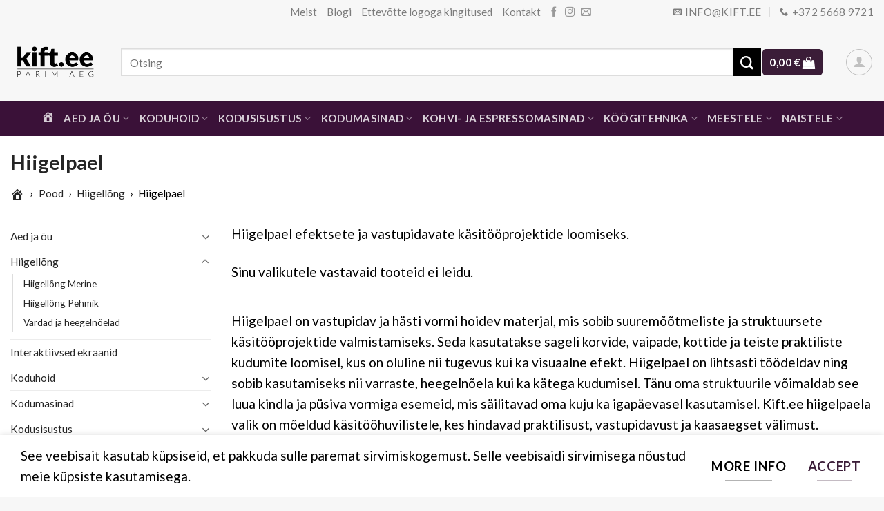

--- FILE ---
content_type: text/html; charset=UTF-8
request_url: https://kift.ee/pood/tooted/hiigellong/hiigelpael/
body_size: 74466
content:
<!DOCTYPE html> <!--[if IE 9 ]><html lang="et" class="ie9 loading-site no-js"> <![endif]--> <!--[if IE 8 ]><html lang="et" class="ie8 loading-site no-js"> <![endif]--> <!--[if (gte IE 9)|!(IE)]><!--><html lang="et" class="loading-site no-js"> <!--<![endif]--><head><meta charset="UTF-8" /><link rel="stylesheet" id="ao_optimized_gfonts" href="https://fonts.googleapis.com/css?family=Lato%3Aregular%2C700%2C400%2C700%7CDancing+Script%3Aregular%2C400%7CAbril+FatFace%3A400%2C400i%2C700%2C700i%7CAlegreya%3A400%2C400i%2C700%2C700i%7CAlegreya+Sans%3A400%2C400i%2C700%2C700i%7CAmatic+SC%3A400%2C400i%2C700%2C700i%7CAnonymous+Pro%3A400%2C400i%2C700%2C700i%7CArchitects+Daughter%3A400%2C400i%2C700%2C700i%7CArchivo%3A400%2C400i%2C700%2C700i%7CArchivo+Narrow%3A400%2C400i%2C700%2C700i%7CAsap%3A400%2C400i%2C700%2C700i%7CBarlow%3A400%2C400i%2C700%2C700i%7CBioRhyme%3A400%2C400i%2C700%2C700i%7CBonbon%3A400%2C400i%2C700%2C700i%7CCabin%3A400%2C400i%2C700%2C700i%7CCairo%3A400%2C400i%2C700%2C700i%7CCardo%3A400%2C400i%2C700%2C700i%7CChivo%3A400%2C400i%2C700%2C700i%7CConcert+One%3A400%2C400i%2C700%2C700i%7CCormorant%3A400%2C400i%2C700%2C700i%7CCrimson+Text%3A400%2C400i%2C700%2C700i%7CEczar%3A400%2C400i%2C700%2C700i%7CExo+2%3A400%2C400i%2C700%2C700i%7CFira+Sans%3A400%2C400i%2C700%2C700i%7CFjalla+One%3A400%2C400i%2C700%2C700i%7CFrank+Ruhl+Libre%3A400%2C400i%2C700%2C700i%7CGreat+Vibes%3A400%2C400i%2C700%2C700i%7CHeebo%3A400%2C400i%2C700%2C700i%7CIBM+Plex%3A400%2C400i%2C700%2C700i%7CInconsolata%3A400%2C400i%2C700%2C700i%7CIndie+Flower%3A400%2C400i%2C700%2C700i%7CInknut+Antiqua%3A400%2C400i%2C700%2C700i%7CInter%3A400%2C400i%2C700%2C700i%7CKarla%3A400%2C400i%2C700%2C700i%7CLibre+Baskerville%3A400%2C400i%2C700%2C700i%7CLibre+Franklin%3A400%2C400i%2C700%2C700i%7CMontserrat%3A400%2C400i%2C700%2C700i%7CNeuton%3A400%2C400i%2C700%2C700i%7CNotable%3A400%2C400i%2C700%2C700i%7CNothing+You+Could+Do%3A400%2C400i%2C700%2C700i%7CNoto+Sans%3A400%2C400i%2C700%2C700i%7CNunito%3A400%2C400i%2C700%2C700i%7COld+Standard+TT%3A400%2C400i%2C700%2C700i%7COxygen%3A400%2C400i%2C700%2C700i%7CPacifico%3A400%2C400i%2C700%2C700i%7CPoppins%3A400%2C400i%2C700%2C700i%7CProza+Libre%3A400%2C400i%2C700%2C700i%7CPT+Sans%3A400%2C400i%2C700%2C700i%7CPT+Serif%3A400%2C400i%2C700%2C700i%7CRakkas%3A400%2C400i%2C700%2C700i%7CReenie+Beanie%3A400%2C400i%2C700%2C700i%7CRoboto+Slab%3A400%2C400i%2C700%2C700i%7CRopa+Sans%3A400%2C400i%2C700%2C700i%7CRubik%3A400%2C400i%2C700%2C700i%7CShadows+Into+Light%3A400%2C400i%2C700%2C700i%7CSpace+Mono%3A400%2C400i%2C700%2C700i%7CSpectral%3A400%2C400i%2C700%2C700i%7CSue+Ellen+Francisco%3A400%2C400i%2C700%2C700i%7CTitillium+Web%3A400%2C400i%2C700%2C700i%7CUbuntu%3A400%2C400i%2C700%2C700i%7CVarela%3A400%2C400i%2C700%2C700i%7CVollkorn%3A400%2C400i%2C700%2C700i%7CWork+Sans%3A400%2C400i%2C700%2C700i%7CYatra+One%3A400%2C400i%2C700%2C700i&amp;display=swap"><link rel="profile" href="http://gmpg.org/xfn/11" /><link rel="pingback" href="https://kift.ee/xmlrpc.php" /> <script>(function(html){html.className = html.className.replace(/\bno-js\b/,'js')})(document.documentElement);</script> <meta name='robots' content='index, follow, max-image-preview:large, max-snippet:-1, max-video-preview:-1' />  <script data-cfasync="false" data-pagespeed-no-defer>var gtm4wp_datalayer_name = "dataLayer";
	var dataLayer = dataLayer || [];
	const gtm4wp_use_sku_instead = 0;
	const gtm4wp_currency = 'EUR';
	const gtm4wp_product_per_impression = 10;
	const gtm4wp_clear_ecommerce = false;
	const gtm4wp_datalayer_max_timeout = 2000;</script> <meta name="viewport" content="width=device-width, initial-scale=1, maximum-scale=1" />  <script data-cfasync="false" data-pagespeed-no-defer>window.dataLayerPYS = window.dataLayerPYS || [];</script> <title>Hiigelpael - Kift.ee</title><meta name="description" content="Hiigelpael korvide, vaipade ja kottide kudumiseks. Erinevad värvid. Hiigelpael sobib ideaalselt disainelementide kudumiseks. Kift.ee e-poes." /><link rel="canonical" href="https://kift.ee/pood/tooted/hiigellong/hiigelpael/" /><meta property="og:locale" content="et_EE" /><meta property="og:type" content="article" /><meta property="og:title" content="Hiigelpael - Kift.ee" /><meta property="og:description" content="Hiigelpael korvide, vaipade ja kottide kudumiseks. Erinevad värvid. Hiigelpael sobib ideaalselt disainelementide kudumiseks. Kift.ee e-poes." /><meta property="og:url" content="https://kift.ee/pood/tooted/hiigellong/hiigelpael/" /><meta property="og:site_name" content="Kift.ee" /><meta name="twitter:card" content="summary_large_image" /><style media="all">#wcs-debug{padding:0;font-size:1em;margin-bottom:2em}#wcs-debug #wcs-debug-header{background:#3d9cd2;color:#fff;padding:10px 20px;cursor:pointer;position:relative}#wcs-debug #wcs-debug-header .wcs-debug-toggle{background-image:url(//kift.ee/wp-content/plugins/conditional-shipping-for-woocommerce/frontend/css/../img/arrow.svg);background-repeat:no-repeat;background-position:right center;width:42px;height:100%;right:0;top:0;background-size:42px;position:absolute;transition:.3s all}#wcs-debug.closed .wcs-debug-toggle{-webkit-transform:rotate(-90deg);-ms-transform:rotate(-90deg);transform:rotate(-90deg)}#wcs-debug #wcs-debug-contents{padding:20px 20px 0;display:none;border:1px solid #dee2e6;border-width:0 1px 1px}#wcs-debug #wcs-debug-contents .wcs-debug-tip{color:#1864ab;background:url(//kift.ee/wp-content/plugins/conditional-shipping-for-woocommerce/frontend/css/../img/tip2.svg) no-repeat left 5px;background-size:16px 16px;padding-left:24px}#wcs-debug #wcs-debug-contents h3{margin:10px 0 20px;font-weight:700;font-size:1.2em}#wcs-debug #wcs-debug-contents h3.ruleset-title{font-size:1em}#wcs-debug #wcs-debug-contents h3.ruleset-title a{font-weight:700}#wcs-debug .wcs-debug-result-label{padding:5px;border-radius:3px;color:#fff;font-weight:700;text-transform:uppercase;font-size:12px}#wcs-debug .wcs-debug-result-label.wcs-debug-result-label-pass{background:#2b8a3e}#wcs-debug .wcs-debug-result-label.wcs-debug-result-label-fail{background:#c92a2a}#wcs-debug table.wcs-debug-table{border:1px solid #dee2e6;margin:0 0 20px}#wcs-debug table.wcs-debug-table.wcs-debug-table-fixed{table-layout:fixed}#wcs-debug table.wcs-debug-table td,#wcs-debug table.wcs-debug-table th{padding:5px 10px;text-align:left}#wcs-debug table.wcs-debug-table td.align-right,#wcs-debug table.wcs-debug-table th.align-right{text-align:right}#wcs-notices,.wcs-shipping-notices{margin-top:1em}#wcs-notices .conditional-shipping-notice.conditional-shipping-notice-style-success,#wcs-notices .conditional-shipping-notice.conditional-shipping-notice-style-warning,#wcs-notices .conditional-shipping-notice.conditional-shipping-notice-style-error,.wcs-shipping-notices .conditional-shipping-notice.conditional-shipping-notice-style-success,.wcs-shipping-notices .conditional-shipping-notice.conditional-shipping-notice-style-warning,.wcs-shipping-notices .conditional-shipping-notice.conditional-shipping-notice-style-error{margin-bottom:.5rem;padding:10px 10px 10px 36px;border:1px solid #000;background-repeat:no-repeat;background-position:.5rem center;font-size:.875em;font-weight:400;color:#2f2f2f;border-radius:4px;line-height:19px}#wcs-notices .conditional-shipping-notice.conditional-shipping-notice-style-success:last-child,#wcs-notices .conditional-shipping-notice.conditional-shipping-notice-style-warning:last-child,#wcs-notices .conditional-shipping-notice.conditional-shipping-notice-style-error:last-child,.wcs-shipping-notices .conditional-shipping-notice.conditional-shipping-notice-style-success:last-child,.wcs-shipping-notices .conditional-shipping-notice.conditional-shipping-notice-style-warning:last-child,.wcs-shipping-notices .conditional-shipping-notice.conditional-shipping-notice-style-error:last-child{margin-bottom:0}#wcs-notices .conditional-shipping-notice.conditional-shipping-notice-style-success.conditional-shipping-notice-style-warning,#wcs-notices .conditional-shipping-notice.conditional-shipping-notice-style-warning.conditional-shipping-notice-style-warning,#wcs-notices .conditional-shipping-notice.conditional-shipping-notice-style-error.conditional-shipping-notice-style-warning,.wcs-shipping-notices .conditional-shipping-notice.conditional-shipping-notice-style-success.conditional-shipping-notice-style-warning,.wcs-shipping-notices .conditional-shipping-notice.conditional-shipping-notice-style-warning.conditional-shipping-notice-style-warning,.wcs-shipping-notices .conditional-shipping-notice.conditional-shipping-notice-style-error.conditional-shipping-notice-style-warning{background-image:url(//kift.ee/wp-content/plugins/conditional-shipping-for-woocommerce/frontend/css/../img/notices/warning.svg);background-size:20px 20px;background-color:#fffbf4;border-color:#f0b849;color:#e67700}#wcs-notices .conditional-shipping-notice.conditional-shipping-notice-style-success.conditional-shipping-notice-style-success,#wcs-notices .conditional-shipping-notice.conditional-shipping-notice-style-warning.conditional-shipping-notice-style-success,#wcs-notices .conditional-shipping-notice.conditional-shipping-notice-style-error.conditional-shipping-notice-style-success,.wcs-shipping-notices .conditional-shipping-notice.conditional-shipping-notice-style-success.conditional-shipping-notice-style-success,.wcs-shipping-notices .conditional-shipping-notice.conditional-shipping-notice-style-warning.conditional-shipping-notice-style-success,.wcs-shipping-notices .conditional-shipping-notice.conditional-shipping-notice-style-error.conditional-shipping-notice-style-success{background-image:url(//kift.ee/wp-content/plugins/conditional-shipping-for-woocommerce/frontend/css/../img/notices/yes-alt.svg);background-size:20px 20px;background-color:#f4fff4;border-color:#66c449;color:#2b8a3e}#wcs-notices .conditional-shipping-notice.conditional-shipping-notice-style-success.conditional-shipping-notice-style-error,#wcs-notices .conditional-shipping-notice.conditional-shipping-notice-style-warning.conditional-shipping-notice-style-error,#wcs-notices .conditional-shipping-notice.conditional-shipping-notice-style-error.conditional-shipping-notice-style-error,.wcs-shipping-notices .conditional-shipping-notice.conditional-shipping-notice-style-success.conditional-shipping-notice-style-error,.wcs-shipping-notices .conditional-shipping-notice.conditional-shipping-notice-style-warning.conditional-shipping-notice-style-error,.wcs-shipping-notices .conditional-shipping-notice.conditional-shipping-notice-style-error.conditional-shipping-notice-style-error{background-image:url(//kift.ee/wp-content/plugins/conditional-shipping-for-woocommerce/frontend/css/../img/notices/dismiss.svg);background-size:20px 20px;background-color:#fff4f4;border-color:#f06b49;color:#c92a2a}.wcs-shipping-notices-blocks>div{margin-bottom:.5rem}.wcs-shipping-notices-blocks>div .conditional-shipping-notice{margin-bottom:0}.wcs-shipping-notices-blocks>div:last-child{margin-bottom:0}
.post-views.entry-meta>span{margin-right:0!important;font:16px/1}.post-views.entry-meta>span.post-views-icon.dashicons{display:inline-block;font-size:16px;line-height:1;text-decoration:inherit;vertical-align:middle}.post-views.load-dynamic .post-views-count{color:#0000;transition:color .3s ease-in-out;position:relative}.post-views.load-dynamic .post-views-count:after{opacity:0;transition:opacity .3s ease-in-out;position:relative;color:#6610f2}.post-views.load-dynamic.loaded .post-views-count{color:inherit}.post-views.load-dynamic.loading .post-views-count,.post-views.load-dynamic.loading .post-views-count:after{box-sizing:border-box}.post-views.load-dynamic.loading .post-views-count:after{content:"";display:block;width:16px;height:16px;border-radius:50%;border:2px solid currentColor;border-color:currentColor transparent;animation:pvc-loading 1s linear infinite;position:absolute;left:50%;top:50%;transform:translate(-50%,-50%);opacity:1}@keyframes pvc-loading{0%{transform:translate(-50%,-50%) rotate(0)}to{transform:translate(-50%,-50%) rotate(360deg)}}
.menu-item i._mi,.menu-item img._mi{display:inline-block;vertical-align:middle}.menu-item i._mi{width:auto;height:auto;margin-top:-.265em;font-size:1.2em;line-height:1}.menu-item i._before,.rtl .menu-item i._after{margin-right:.25em}.menu-item i._after,.rtl .menu-item i._before{margin-left:.25em}.menu-item img._before,.rtl .menu-item img._after{margin-right:.5em}.menu-item img._after,.rtl .menu-item img._before{margin-left:.5em}.menu-item ._svg{width:1em}.rtl .menu-item i._before{margin-right:0}.rtl .menu-item i._after{margin-left:0}.visuallyhidden{overflow:hidden;clip:rect(0 0 0 0);position:absolute;width:1px;height:1px;margin:-1px;padding:0;border:0}.menu-item i.elusive{margin-top:-.3em}.dashicons-admin-site:before{content:"\f319"!important}.dashicons-welcome-view-site:before{content:"\f115"!important}
@keyframes wc-skeleton-shimmer{to{transform:translateX(100%)}}body.wc-block-product-gallery-modal-open,body.wc-modal--open{overflow:hidden}.wc-block-grid__products .wc-block-grid__product-image{display:block;position:relative;text-decoration:none}.wc-block-grid__products .wc-block-grid__product-image a{border:0;box-shadow:none;outline:0;text-decoration:none}.wc-block-grid__products .wc-block-grid__product-image img{height:auto;max-width:100%;width:100%}.wc-block-grid__products .wc-block-grid__product-image img[hidden]{display:none}.wc-block-grid__products .wc-block-grid__product-image img[alt=""]{border:1px solid #f2f2f2}.edit-post-visual-editor .editor-block-list__block .wc-block-grid__product-title,.editor-styles-wrapper .wc-block-grid__product-title,.wc-block-grid__product-title{color:inherit;display:block;font-family:inherit;font-size:inherit;font-weight:700;line-height:1.2;padding:0}.wc-block-grid__product-price{display:block}.wc-block-grid__product-price .wc-block-grid__product-price__regular{margin-right:.5em}.wc-block-grid__product-add-to-cart.wp-block-button{white-space:normal;word-break:break-word}.wc-block-grid__product-add-to-cart.wp-block-button .wp-block-button__link{display:inline-flex;font-size:1em;justify-content:center;text-align:center;white-space:normal;word-break:break-word}.wc-block-grid__product-add-to-cart.wp-block-button .wp-block-button__link.loading{opacity:.25}.wc-block-grid__product-add-to-cart.wp-block-button .wp-block-button__link.added:after{content:"";display:inline-block;font-family:WooCommerce;height:auto;margin-left:.5em;width:auto}.wc-block-grid__product-add-to-cart.wp-block-button .wp-block-button__link.loading:after{animation:spin 2s linear infinite;content:"";display:inline-block;font-family:WooCommerce;height:auto;margin-left:.5em;width:auto}.has-5-columns:not(.alignfull) .wc-block-grid__product-add-to-cart.wp-block-button .wp-block-button__link:after,.has-6-columns .wc-block-grid__product-add-to-cart.wp-block-button .wp-block-button__link:after,.has-7-columns .wc-block-grid__product-add-to-cart.wp-block-button .wp-block-button__link:after,.has-8-columns .wc-block-grid__product-add-to-cart.wp-block-button .wp-block-button__link:after,.has-9-columns .wc-block-grid__product-add-to-cart.wp-block-button .wp-block-button__link:after{content:"";margin:0}.wc-block-grid__product-rating,.wp-block-woocommerce-product-review-rating{display:block}.wc-block-grid__product-rating .star-rating,.wc-block-grid__product-rating .wc-block-grid__product-rating__stars,.wc-block-grid__product-rating .wc-block-product-review-rating__stars,.wp-block-woocommerce-product-review-rating .star-rating,.wp-block-woocommerce-product-review-rating .wc-block-grid__product-rating__stars,.wp-block-woocommerce-product-review-rating .wc-block-product-review-rating__stars{font-family:WooCommerce;font-size:1em;font-weight:400;height:1.618em;line-height:1.618;margin:0 auto;overflow:hidden;position:relative;text-align:left;width:5.3em}.wc-block-grid__product-rating .star-rating:before,.wc-block-grid__product-rating .wc-block-grid__product-rating__stars:before,.wc-block-grid__product-rating .wc-block-product-review-rating__stars:before,.wp-block-woocommerce-product-review-rating .star-rating:before,.wp-block-woocommerce-product-review-rating .wc-block-grid__product-rating__stars:before,.wp-block-woocommerce-product-review-rating .wc-block-product-review-rating__stars:before{content:"SSSSS";left:0;opacity:.5;position:absolute;right:0;top:0;white-space:nowrap}.wc-block-grid__product-rating .star-rating span,.wc-block-grid__product-rating .wc-block-grid__product-rating__stars span,.wc-block-grid__product-rating .wc-block-product-review-rating__stars span,.wp-block-woocommerce-product-review-rating .star-rating span,.wp-block-woocommerce-product-review-rating .wc-block-grid__product-rating__stars span,.wp-block-woocommerce-product-review-rating .wc-block-product-review-rating__stars span{left:0;overflow:hidden;padding-top:1.5em;position:absolute;right:0;top:0}.wc-block-grid__product-rating .star-rating span:before,.wc-block-grid__product-rating .wc-block-grid__product-rating__stars span:before,.wc-block-grid__product-rating .wc-block-product-review-rating__stars span:before,.wp-block-woocommerce-product-review-rating .star-rating span:before,.wp-block-woocommerce-product-review-rating .wc-block-grid__product-rating__stars span:before,.wp-block-woocommerce-product-review-rating .wc-block-product-review-rating__stars span:before{color:inherit;content:"SSSSS";left:0;position:absolute;right:0;top:0;white-space:nowrap}.wc-block-grid .wc-block-grid__product-onsale,.wc-block-grid__product-image .wc-block-grid__product-onsale{background:#fff;border:1px solid #43454b;border-radius:4px;color:#43454b;display:inline-block;font-size:.875em;font-weight:600;left:auto;padding:.25em .75em;position:absolute;right:4px;text-align:center;text-transform:uppercase;top:4px;width:auto;z-index:9}.wc-block-grid__product .wc-block-grid__product-image,.wc-block-grid__product .wc-block-grid__product-link{display:inline-block;position:relative}.wc-block-grid__product .wc-block-grid__product-image:not(.wc-block-components-product-image),.wc-block-grid__product .wc-block-grid__product-title{margin:0 0 12px}.wc-block-grid__product .wc-block-grid__product-add-to-cart,.wc-block-grid__product .wc-block-grid__product-onsale,.wc-block-grid__product .wc-block-grid__product-price,.wc-block-grid__product .wc-block-grid__product-rating{margin:0 auto 12px}.theme-twentysixteen .wc-block-grid .price ins{color:#77a464}.theme-twentynineteen .wc-block-grid__product{font-size:.88889em}.theme-twentynineteen .wc-block-components-product-sale-badge,.theme-twentynineteen .wc-block-components-product-title,.theme-twentynineteen .wc-block-grid__product-onsale,.theme-twentynineteen .wc-block-grid__product-title{font-family:-apple-system,BlinkMacSystemFont,Segoe UI,Roboto,Oxygen,Ubuntu,Cantarell,Fira Sans,Droid Sans,Helvetica Neue,sans-serif}.theme-twentynineteen .wc-block-grid__product-title:before{display:none}.theme-twentynineteen .wc-block-components-product-sale-badge,.theme-twentynineteen .wc-block-grid__product-onsale{line-height:1}.theme-twentynineteen .editor-styles-wrapper .wp-block-button .wp-block-button__link:not(.has-text-color){color:#fff}.theme-twentytwenty .wc-block-grid__product-link{color:#000}.theme-twentytwenty .wc-block-components-product-title,.theme-twentytwenty .wc-block-grid__product-title{color:#cd2653;font-family:-apple-system,blinkmacsystemfont,Helvetica Neue,helvetica,sans-serif;font-size:1em}.theme-twentytwenty .wp-block-columns .wc-block-components-product-title{margin-top:0}.theme-twentytwenty .wc-block-components-product-price .woocommerce-Price-amount,.theme-twentytwenty .wc-block-components-product-price__value,.theme-twentytwenty .wc-block-grid__product-price .woocommerce-Price-amount,.theme-twentytwenty .wc-block-grid__product-price__value{font-family:-apple-system,blinkmacsystemfont,Helvetica Neue,helvetica,sans-serif;font-size:.9em}.theme-twentytwenty .wc-block-components-product-price del,.theme-twentytwenty .wc-block-grid__product-price del{opacity:.7}.theme-twentytwenty .wc-block-components-product-price ins,.theme-twentytwenty .wc-block-grid__product-price ins{text-decoration:none}.theme-twentytwenty .star-rating,.theme-twentytwenty .wc-block-grid__product-rating{font-size:.7em}.theme-twentytwenty .star-rating .wc-block-components-product-rating__stars,.theme-twentytwenty .star-rating .wc-block-grid__product-rating__stars,.theme-twentytwenty .wc-block-grid__product-rating .wc-block-components-product-rating__stars,.theme-twentytwenty .wc-block-grid__product-rating .wc-block-grid__product-rating__stars{line-height:1}.theme-twentytwenty .wc-block-components-product-button>.wp-block-button__link,.theme-twentytwenty .wc-block-grid__product-add-to-cart>.wp-block-button__link{font-family:-apple-system,blinkmacsystemfont,Helvetica Neue,helvetica,sans-serif}.theme-twentytwenty .wc-block-components-product-sale-badge,.theme-twentytwenty .wc-block-grid__products .wc-block-grid__product-onsale{background:#cd2653;color:#fff;font-family:-apple-system,blinkmacsystemfont,Helvetica Neue,helvetica,sans-serif;font-weight:700;letter-spacing:-.02em;line-height:1.2;text-transform:uppercase}.theme-twentytwenty .wc-block-grid__products .wc-block-components-product-sale-badge{position:static}.theme-twentytwenty .wc-block-grid__products .wc-block-grid__product-image .wc-block-components-product-sale-badge{position:absolute}.theme-twentytwenty .wc-block-grid__products .wc-block-grid__product-onsale:not(.wc-block-components-product-sale-badge){position:absolute;right:4px;top:4px;z-index:1}.theme-twentytwenty .wc-block-active-filters__title,.theme-twentytwenty .wc-block-attribute-filter__title,.theme-twentytwenty .wc-block-price-filter__title,.theme-twentytwenty .wc-block-stock-filter__title{font-size:1em}.theme-twentytwenty .wc-block-active-filters .wc-block-active-filters__clear-all,.theme-twentytwenty .wc-block-grid__product-add-to-cart.wp-block-button .wp-block-button__link{font-size:.75em}@media only screen and (min-width:768px){.theme-twentytwenty .wc-block-grid__products .wc-block-grid__product-onsale{font-size:.875em;padding:.5em}}@media only screen and (min-width:1168px){.theme-twentytwenty .wc-block-grid__products .wc-block-grid__product-onsale{font-size:.875em;padding:.5em}}.theme-twentytwentytwo .wc-block-grid__product-add-to-cart .added_to_cart{display:block;margin-top:12px}.theme-twentytwentytwo .wc-block-components-product-price ins,.theme-twentytwentytwo .wc-block-grid__product-price ins{text-decoration:none}.screen-reader-text{clip:rect(1px,1px,1px,1px);word-wrap:normal!important;border:0;clip-path:inset(50%);height:1px;margin:-1px;overflow:hidden;overflow-wrap:normal!important;padding:0;position:absolute!important;width:1px}.screen-reader-text:focus{clip:auto!important;background-color:#fff;border-radius:3px;box-shadow:0 0 2px 2px rgba(0,0,0,.6);clip-path:none;color:#2b2d2f;display:block;font-size:.875rem;font-weight:700;height:auto;left:5px;line-height:normal;padding:15px 23px 14px;text-decoration:none;top:5px;width:auto;z-index:100000}.wp-block-group.woocommerce.product .up-sells.upsells.products{max-width:var(--wp--style--global--wide-size)}@keyframes wc-skeleton-shimmer{to{transform:translateX(100%)}}.wc-block-components-notice-banner{align-content:flex-start;align-items:stretch;background-color:#fff;border:1px solid #2f2f2f;border-radius:4px;box-sizing:border-box;color:#2f2f2f;display:flex;font-size:.875em;font-weight:400;gap:12px;line-height:1.5;margin:16px 0;padding:16px!important}.wc-block-components-notice-banner>.wc-block-components-notice-banner__content{align-self:center;flex-basis:100%;padding-right:16px;white-space:normal}.wc-block-components-notice-banner>.wc-block-components-notice-banner__content:last-child{padding-right:0}.wc-block-components-notice-banner>.wc-block-components-notice-banner__content .wc-block-components-notice-banner__summary{font-weight:600;margin:0 0 8px}.wc-block-components-notice-banner>.wc-block-components-notice-banner__content ol,.wc-block-components-notice-banner>.wc-block-components-notice-banner__content ul{margin:0 0 0 24px;padding:0}.wc-block-components-notice-banner>.wc-block-components-notice-banner__content ol li:after,.wc-block-components-notice-banner>.wc-block-components-notice-banner__content ul li:after{clear:both;content:"";display:block}.wc-block-components-notice-banner>.wc-block-components-notice-banner__content .wc-forward{appearance:none;background:transparent!important;border:0;color:#2f2f2f!important;float:right;margin:0;opacity:.7;padding:0!important;text-decoration-line:underline;text-underline-position:under;transition:all .2s ease-in-out}.wc-block-components-notice-banner>.wc-block-components-notice-banner__content .wc-forward:active,.wc-block-components-notice-banner>.wc-block-components-notice-banner__content .wc-forward:focus,.wc-block-components-notice-banner>.wc-block-components-notice-banner__content .wc-forward:hover{opacity:1;text-decoration:none}.wc-block-components-notice-banner>svg{fill:#fff;background-color:#2f2f2f;border-radius:50%;flex-grow:0;flex-shrink:0;height:100%;padding:2px}.wc-block-components-notice-banner>.wc-block-components-button{background:transparent none!important;border:0!important;box-shadow:none!important;color:#2f2f2f!important;flex:0 0 16px;height:16px!important;margin:6px 0 0 auto!important;min-height:auto!important;min-width:0!important;opacity:.6;outline:none!important;padding:0!important;width:16px!important}.wc-block-components-notice-banner>.wc-block-components-button>svg{margin:0!important}.wc-block-components-notice-banner>.wc-block-components-button:active,.wc-block-components-notice-banner>.wc-block-components-button:focus,.wc-block-components-notice-banner>.wc-block-components-button:hover{opacity:1}.wc-block-components-notice-banner>.wc-block-components-button:focus{outline:2px solid currentColor!important;outline-offset:0}.wc-block-components-notice-banner.is-error{background-color:#fff0f0;border-color:#cc1818}.wc-block-components-notice-banner.is-error>svg{background-color:#cc1818;transform:rotate(180deg)}.wc-block-components-notice-banner.is-warning{background-color:#fffbf4;border-color:#f0b849}.wc-block-components-notice-banner.is-warning>svg{background-color:#f0b849;transform:rotate(180deg)}.wc-block-components-notice-banner.is-success{background-color:#f4fff7;border-color:#4ab866}.wc-block-components-notice-banner.is-success>svg{background-color:#4ab866}.wc-block-components-notice-banner.is-info{background-color:#f4f8ff;border-color:#007cba}.wc-block-components-notice-banner.is-info>svg{background-color:#007cba}.wc-block-components-notice-banner:focus{outline-width:0}.wc-block-components-notice-banner:focus-visible{outline-style:solid;outline-width:2px}.woocommerce.wc-block-store-notices.alignwide{max-width:var(--wp--style--global--wide-size)}
/*!
 * Nivo Lightbox v1.3.1
 * http://dev7studios.com/nivo-lightbox
 *
 * Copyright 2013, Dev7studios
 * Free to use and abuse under the MIT license.
 * http://www.opensource.org/licenses/mit-license.php
 */.nivo-lightbox-content,.nivo-lightbox-overlay{height:100%;width:100%}.nivo-lightbox-overlay{position:fixed;top:0;left:0;z-index:99998;overflow:hidden;visibility:hidden;opacity:0;-webkit-box-sizing:border-box;-moz-box-sizing:border-box;box-sizing:border-box}.nivo-lightbox-overlay.nivo-lightbox-open{visibility:visible;opacity:1}.nivo-lightbox-wrap{position:absolute;top:10%;bottom:10%;left:10%;right:10%}.nivo-lightbox-title-wrap{position:absolute;bottom:0;left:0;width:100%;z-index:99999;text-align:center}.nivo-lightbox-nav{display:none}.nivo-lightbox-prev{position:absolute;top:50%;left:0}.nivo-lightbox-next{position:absolute;top:50%;right:0}.nivo-lightbox-close{position:absolute;top:2%;right:2%}.nivo-lightbox-image{text-align:center}.nivo-lightbox-image img{max-width:100%;max-height:100%;width:auto;height:auto;vertical-align:middle}.nivo-lightbox-content iframe,.nivo-lightbox-error{width:100%;height:100%}.nivo-lightbox-ajax,.nivo-lightbox-inline{max-height:100%;overflow:auto;-webkit-box-sizing:border-box;-moz-box-sizing:border-box;box-sizing:border-box}.nivo-lightbox-error{display:table;text-align:center;color:#fff;text-shadow:0 1px 1px #000}.nivo-lightbox-error p{display:table-cell;vertical-align:middle}.nivo-lightbox-notouch .nivo-lightbox-effect-fade,.nivo-lightbox-notouch .nivo-lightbox-effect-fadeScale,.nivo-lightbox-notouch .nivo-lightbox-effect-fall,.nivo-lightbox-notouch .nivo-lightbox-effect-slideDown,.nivo-lightbox-notouch .nivo-lightbox-effect-slideLeft,.nivo-lightbox-notouch .nivo-lightbox-effect-slideRight,.nivo-lightbox-notouch .nivo-lightbox-effect-slideUp{-webkit-transition:all .2s ease-in-out;-moz-transition:all .2s ease-in-out;-ms-transition:all .2s ease-in-out;-o-transition:all .2s ease-in-out;transition:all .2s ease-in-out}.nivo-lightbox-effect-fadeScale .nivo-lightbox-wrap{-webkit-transition:all .3s;-moz-transition:all .3s;-ms-transition:all .3s;-o-transition:all .3s;transition:all .3s;-webkit-transform:scale(.7);-moz-transform:scale(.7);-ms-transform:scale(.7);transform:scale(.7)}.nivo-lightbox-effect-fadeScale.nivo-lightbox-open .nivo-lightbox-wrap{-webkit-transform:scale(1);-moz-transform:scale(1);-ms-transform:scale(1);transform:scale(1)}.nivo-lightbox-effect-slideDown .nivo-lightbox-wrap,.nivo-lightbox-effect-slideLeft .nivo-lightbox-wrap,.nivo-lightbox-effect-slideRight .nivo-lightbox-wrap,.nivo-lightbox-effect-slideUp .nivo-lightbox-wrap{-webkit-transition:all .3s cubic-bezier(.25,.5,.5,.9);-moz-transition:all .3s cubic-bezier(.25,.5,.5,.9);-ms-transition:all .3s cubic-bezier(.25,.5,.5,.9);-o-transition:all .3s cubic-bezier(.25,.5,.5,.9);transition:all .3s cubic-bezier(.25,.5,.5,.9)}.nivo-lightbox-effect-slideLeft .nivo-lightbox-wrap{-webkit-transform:translateX(-10%);-moz-transform:translateX(-10%);-ms-transform:translateX(-10%);transform:translateX(-10%)}.nivo-lightbox-effect-slideRight .nivo-lightbox-wrap{-webkit-transform:translateX(10%);-moz-transform:translateX(10%);-ms-transform:translateX(10%);transform:translateX(10%)}.nivo-lightbox-effect-slideLeft.nivo-lightbox-open .nivo-lightbox-wrap,.nivo-lightbox-effect-slideRight.nivo-lightbox-open .nivo-lightbox-wrap{-webkit-transform:translateX(0);-moz-transform:translateX(0);-ms-transform:translateX(0);transform:translateX(0)}.nivo-lightbox-effect-slideDown .nivo-lightbox-wrap{-webkit-transform:translateY(-10%);-moz-transform:translateY(-10%);-ms-transform:translateY(-10%);transform:translateY(-10%)}.nivo-lightbox-effect-slideUp .nivo-lightbox-wrap{-webkit-transform:translateY(10%);-moz-transform:translateY(10%);-ms-transform:translateY(10%);transform:translateY(10%)}.nivo-lightbox-effect-slideDown.nivo-lightbox-open .nivo-lightbox-wrap,.nivo-lightbox-effect-slideUp.nivo-lightbox-open .nivo-lightbox-wrap{-webkit-transform:translateY(0);-moz-transform:translateY(0);-ms-transform:translateY(0);transform:translateY(0)}.nivo-lightbox-body-effect-fall .nivo-lightbox-effect-fall{-webkit-perspective:1000px;-moz-perspective:1000px;perspective:1000px}.nivo-lightbox-effect-fall .nivo-lightbox-wrap{-webkit-transition:all .3s ease-out;-moz-transition:all .3s ease-out;-ms-transition:all .3s ease-out;-o-transition:all .3s ease-out;transition:all .3s ease-out;-webkit-transform:translateZ(300px);-moz-transform:translateZ(300px);-ms-transform:translateZ(300px);transform:translateZ(300px)}.nivo-lightbox-effect-fall.nivo-lightbox-open .nivo-lightbox-wrap{-webkit-transform:translateZ(0);-moz-transform:translateZ(0);-ms-transform:translateZ(0);transform:translateZ(0)}
.nivo-lightbox-theme-default.nivo-lightbox-overlay{background:#666;background:rgba(0,0,0,.6)}.nivo-lightbox-theme-default .nivo-lightbox-content.nivo-lightbox-loading{background:url(//kift.ee/wp-content/plugins/responsive-lightbox/assets/nivo/themes/default/loading.gif) no-repeat 50% 50%}.nivo-lightbox-theme-default .nivo-lightbox-nav{top:10%;width:8%;height:80%;text-indent:-9999px;background-repeat:no-repeat;background-position:50% 50%;opacity:.5}.nivo-lightbox-theme-default .nivo-lightbox-nav:hover{opacity:1;background-color:rgba(0,0,0,.5)}.nivo-lightbox-theme-default .nivo-lightbox-prev{background-image:url(//kift.ee/wp-content/plugins/responsive-lightbox/assets/nivo/themes/default/prev.png);border-radius:0 3px 3px 0}.nivo-lightbox-theme-default .nivo-lightbox-next{background-image:url(//kift.ee/wp-content/plugins/responsive-lightbox/assets/nivo/themes/default/next.png);border-radius:3px 0 0 3px}.nivo-lightbox-theme-default .nivo-lightbox-close{display:block;background:url(//kift.ee/wp-content/plugins/responsive-lightbox/assets/nivo/themes/default/close.png) no-repeat 5px 5px;width:16px;height:16px;text-indent:-9999px;padding:5px;opacity:.5}.nivo-lightbox-theme-default .nivo-lightbox-close:hover{opacity:1}.nivo-lightbox-theme-default .nivo-lightbox-title-wrap{bottom:-7%}.nivo-lightbox-theme-default .nivo-lightbox-title{font:14px/20px 'Helvetica Neue',Helvetica,Arial,sans-serif;font-style:normal;font-weight:400;background:#000;color:#fff;padding:7px 15px;border-radius:30px}.nivo-lightbox-theme-default .nivo-lightbox-image img{background:#fff;-webkit-box-shadow:0px 1px 1px rgba(0,0,0,.4);-moz-box-shadow:0px 1px 1px rgba(0,0,0,.4);box-shadow:0px 1px 1px rgba(0,0,0,.4)}.nivo-lightbox-theme-default .nivo-lightbox-ajax,.nivo-lightbox-theme-default .nivo-lightbox-inline{background:#fff;padding:40px;-webkit-box-shadow:0px 1px 1px rgba(0,0,0,.4);-moz-box-shadow:0px 1px 1px rgba(0,0,0,.4);box-shadow:0px 1px 1px rgba(0,0,0,.4)}@media (-webkit-min-device-pixel-ratio:1.3),(-o-min-device-pixel-ratio:2.6/2),(min--moz-device-pixel-ratio:1.3),(min-device-pixel-ratio:1.3),(min-resolution:1.3dppx){.nivo-lightbox-theme-default .nivo-lightbox-content.nivo-lightbox-loading{background-image:url(//kift.ee/wp-content/plugins/responsive-lightbox/assets/nivo/themes/default/loading@2x.gif);background-size:32px 32px}.nivo-lightbox-theme-default .nivo-lightbox-prev{background-image:url(//kift.ee/wp-content/plugins/responsive-lightbox/assets/nivo/themes/default/prev@2x.png);background-size:48px 48px}.nivo-lightbox-theme-default .nivo-lightbox-next{background-image:url(//kift.ee/wp-content/plugins/responsive-lightbox/assets/nivo/themes/default/next@2x.png);background-size:48px 48px}.nivo-lightbox-theme-default .nivo-lightbox-close{background-image:url(//kift.ee/wp-content/plugins/responsive-lightbox/assets/nivo/themes/default/close@2x.png);background-size:16px 16px}}
body .extendedwopts-show{display:none}body .widgetopts-hide_title .widget-title{display:none}body .extendedwopts-md-right{text-align:right}body .extendedwopts-md-left{text-align:left}body .extendedwopts-md-center{text-align:center}body .extendedwopts-md-justify{text-align:justify}@media screen and (min-width:1181px){body .extendedwopts-hide.extendedwopts-desktop{display:none !important}body .extendedwopts-show.extendedwopts-desktop{display:block}body .widget.clearfix-desktop{clear:both}}@media screen and (max-width:1024px) and (orientation:Portrait){body .extendedwopts-hide.extendedwopts-tablet{display:none !important}body .extendedwopts-show.extendedwopts-tablet{display:block}body .widget.clearfix-desktop{clear:none}body .widget.clearfix-tablet{clear:both}}@media screen and (max-width:1180px) and (orientation:landscape){body .extendedwopts-hide.extendedwopts-tablet{display:none !important}body .extendedwopts-show.extendedwopts-tablet{display:block}body .widget.clearfix-desktop{clear:none}body .widget.clearfix-tablet{clear:both}}@media screen and (max-width:767px) and (orientation:Portrait){body .extendedwopts-hide.extendedwopts-tablet:not(.extendedwopts-mobile){display:block !important}body .extendedwopts-show.extendedwopts-tablet:not(.extendedwopts-mobile){display:none !important}body .extendedwopts-hide.extendedwopts-mobile{display:none !important}body .extendedwopts-show.extendedwopts-mobile{display:block}body .widget.clearfix-desktop,body .widget.clearfix-tablet{clear:none}body .widget.clearfix-mobile{clear:both}}@media screen and (max-width:991px) and (orientation:landscape){body .extendedwopts-hide.extendedwopts-tablet:not(.extendedwopts-mobile){display:block !important}body .extendedwopts-show.extendedwopts-tablet:not(.extendedwopts-mobile){display:none !important}body .extendedwopts-hide.extendedwopts-mobile{display:none !important}body .extendedwopts-show.extendedwopts-mobile{display:block}body .widget.clearfix-desktop,body .widget.clearfix-tablet{clear:none}body .widget.clearfix-mobile{clear:both}}.panel-cell-style:after{content:"";display:block;clear:both;position:relative}
#wcs-debug{padding:0;font-size:1em;margin-bottom:2em}#wcs-debug #wcs-debug-header{background:#3d9cd2;color:#fff;padding:10px 20px;cursor:pointer;position:relative}#wcs-debug #wcs-debug-header .wcs-debug-toggle{background-image:url(//kift.ee/wp-content/plugins/conditional-shipping-for-woocommerce/includes/frontend/../../frontend/css/../img/arrow.svg);background-repeat:no-repeat;background-position:right center;width:42px;height:100%;right:0;top:0;background-size:42px;position:absolute;transition:.3s all}#wcs-debug.closed .wcs-debug-toggle{-webkit-transform:rotate(-90deg);-ms-transform:rotate(-90deg);transform:rotate(-90deg)}#wcs-debug #wcs-debug-contents{padding:20px 20px 0;display:none;border:1px solid #dee2e6;border-width:0 1px 1px}#wcs-debug #wcs-debug-contents .wcs-debug-tip{color:#1864ab;background:url(//kift.ee/wp-content/plugins/conditional-shipping-for-woocommerce/includes/frontend/../../frontend/css/../img/tip2.svg) no-repeat left 5px;background-size:16px 16px;padding-left:24px}#wcs-debug #wcs-debug-contents h3{margin:10px 0 20px;font-weight:700;font-size:1.2em}#wcs-debug #wcs-debug-contents h3.ruleset-title{font-size:1em}#wcs-debug #wcs-debug-contents h3.ruleset-title a{font-weight:700}#wcs-debug .wcs-debug-result-label{padding:5px;border-radius:3px;color:#fff;font-weight:700;text-transform:uppercase;font-size:12px}#wcs-debug .wcs-debug-result-label.wcs-debug-result-label-pass{background:#2b8a3e}#wcs-debug .wcs-debug-result-label.wcs-debug-result-label-fail{background:#c92a2a}#wcs-debug table.wcs-debug-table{border:1px solid #dee2e6;margin:0 0 20px}#wcs-debug table.wcs-debug-table.wcs-debug-table-fixed{table-layout:fixed}#wcs-debug table.wcs-debug-table td,#wcs-debug table.wcs-debug-table th{padding:5px 10px;text-align:left}#wcs-debug table.wcs-debug-table td.align-right,#wcs-debug table.wcs-debug-table th.align-right{text-align:right}#wcs-notices,.wcs-shipping-notices{margin-top:1em}#wcs-notices .conditional-shipping-notice.conditional-shipping-notice-style-success,#wcs-notices .conditional-shipping-notice.conditional-shipping-notice-style-warning,#wcs-notices .conditional-shipping-notice.conditional-shipping-notice-style-error,.wcs-shipping-notices .conditional-shipping-notice.conditional-shipping-notice-style-success,.wcs-shipping-notices .conditional-shipping-notice.conditional-shipping-notice-style-warning,.wcs-shipping-notices .conditional-shipping-notice.conditional-shipping-notice-style-error{margin-bottom:.5rem;padding:10px 10px 10px 36px;border:1px solid #000;background-repeat:no-repeat;background-position:.5rem center;font-size:.875em;font-weight:400;color:#2f2f2f;border-radius:4px;line-height:19px}#wcs-notices .conditional-shipping-notice.conditional-shipping-notice-style-success:last-child,#wcs-notices .conditional-shipping-notice.conditional-shipping-notice-style-warning:last-child,#wcs-notices .conditional-shipping-notice.conditional-shipping-notice-style-error:last-child,.wcs-shipping-notices .conditional-shipping-notice.conditional-shipping-notice-style-success:last-child,.wcs-shipping-notices .conditional-shipping-notice.conditional-shipping-notice-style-warning:last-child,.wcs-shipping-notices .conditional-shipping-notice.conditional-shipping-notice-style-error:last-child{margin-bottom:0}#wcs-notices .conditional-shipping-notice.conditional-shipping-notice-style-success.conditional-shipping-notice-style-warning,#wcs-notices .conditional-shipping-notice.conditional-shipping-notice-style-warning.conditional-shipping-notice-style-warning,#wcs-notices .conditional-shipping-notice.conditional-shipping-notice-style-error.conditional-shipping-notice-style-warning,.wcs-shipping-notices .conditional-shipping-notice.conditional-shipping-notice-style-success.conditional-shipping-notice-style-warning,.wcs-shipping-notices .conditional-shipping-notice.conditional-shipping-notice-style-warning.conditional-shipping-notice-style-warning,.wcs-shipping-notices .conditional-shipping-notice.conditional-shipping-notice-style-error.conditional-shipping-notice-style-warning{background-image:url(//kift.ee/wp-content/plugins/conditional-shipping-for-woocommerce/includes/frontend/../../frontend/css/../img/notices/warning.svg);background-size:20px 20px;background-color:#fffbf4;border-color:#f0b849;color:#e67700}#wcs-notices .conditional-shipping-notice.conditional-shipping-notice-style-success.conditional-shipping-notice-style-success,#wcs-notices .conditional-shipping-notice.conditional-shipping-notice-style-warning.conditional-shipping-notice-style-success,#wcs-notices .conditional-shipping-notice.conditional-shipping-notice-style-error.conditional-shipping-notice-style-success,.wcs-shipping-notices .conditional-shipping-notice.conditional-shipping-notice-style-success.conditional-shipping-notice-style-success,.wcs-shipping-notices .conditional-shipping-notice.conditional-shipping-notice-style-warning.conditional-shipping-notice-style-success,.wcs-shipping-notices .conditional-shipping-notice.conditional-shipping-notice-style-error.conditional-shipping-notice-style-success{background-image:url(//kift.ee/wp-content/plugins/conditional-shipping-for-woocommerce/includes/frontend/../../frontend/css/../img/notices/yes-alt.svg);background-size:20px 20px;background-color:#f4fff4;border-color:#66c449;color:#2b8a3e}#wcs-notices .conditional-shipping-notice.conditional-shipping-notice-style-success.conditional-shipping-notice-style-error,#wcs-notices .conditional-shipping-notice.conditional-shipping-notice-style-warning.conditional-shipping-notice-style-error,#wcs-notices .conditional-shipping-notice.conditional-shipping-notice-style-error.conditional-shipping-notice-style-error,.wcs-shipping-notices .conditional-shipping-notice.conditional-shipping-notice-style-success.conditional-shipping-notice-style-error,.wcs-shipping-notices .conditional-shipping-notice.conditional-shipping-notice-style-warning.conditional-shipping-notice-style-error,.wcs-shipping-notices .conditional-shipping-notice.conditional-shipping-notice-style-error.conditional-shipping-notice-style-error{background-image:url(//kift.ee/wp-content/plugins/conditional-shipping-for-woocommerce/includes/frontend/../../frontend/css/../img/notices/dismiss.svg);background-size:20px 20px;background-color:#fff4f4;border-color:#f06b49;color:#c92a2a}.wcs-shipping-notices-blocks>div{margin-bottom:.5rem}.wcs-shipping-notices-blocks>div .conditional-shipping-notice{margin-bottom:0}.wcs-shipping-notices-blocks>div:last-child{margin-bottom:0}
.tax-product_brand .brand-description{overflow:hidden;zoom:1}.tax-product_brand .brand-description img.brand-thumbnail{width:25%;float:right}.tax-product_brand .brand-description .text{width:72%;float:left}.widget_brand_description img{box-sizing:border-box;width:100%;max-width:none;height:auto;margin:0 0 1em}ul.brand-thumbnails{margin-left:0;margin-bottom:0;clear:both;list-style:none}ul.brand-thumbnails:before{clear:both;content:"";display:table}ul.brand-thumbnails:after{clear:both;content:"";display:table}ul.brand-thumbnails li{float:left;margin:0 3.8% 1em 0;padding:0;position:relative;width:22.05%}ul.brand-thumbnails.fluid-columns li{width:auto}ul.brand-thumbnails:not(.fluid-columns) li.first{clear:both}ul.brand-thumbnails:not(.fluid-columns) li.last{margin-right:0}ul.brand-thumbnails.columns-1 li{width:100%;margin-right:0}ul.brand-thumbnails.columns-2 li{width:48%}ul.brand-thumbnails.columns-3 li{width:30.75%}ul.brand-thumbnails.columns-5 li{width:16.95%}ul.brand-thumbnails.columns-6 li{width:13.5%}.brand-thumbnails li img{box-sizing:border-box;width:100%;max-width:none;height:auto;margin:0}@media screen and (max-width:768px){ul.brand-thumbnails:not(.fluid-columns) li{width:48%!important}ul.brand-thumbnails:not(.fluid-columns) li.first{clear:none}ul.brand-thumbnails:not(.fluid-columns) li.last{margin-right:3.8%}ul.brand-thumbnails:not(.fluid-columns) li:nth-of-type(odd){clear:both}ul.brand-thumbnails:not(.fluid-columns) li:nth-of-type(even){margin-right:0}}.brand-thumbnails-description li{text-align:center}.brand-thumbnails-description li .term-thumbnail img{display:inline}.brand-thumbnails-description li .term-description{margin-top:1em;text-align:left}#brands_a_z h3:target{text-decoration:underline}ul.brands_index{list-style:none outside;overflow:hidden;zoom:1}ul.brands_index li{float:left;margin:0 2px 2px 0}ul.brands_index li a,ul.brands_index li span{border:1px solid #ccc;padding:6px;line-height:1em;float:left;text-decoration:none}ul.brands_index li span{border-color:#eee;color:#ddd}ul.brands_index li a:hover{border-width:2px;padding:5px;text-decoration:none}ul.brands_index li a.active{border-width:2px;padding:5px}div#brands_a_z a.top{border:1px solid #ccc;padding:4px;line-height:1em;float:right;text-decoration:none;font-size:.8em}
@font-face{font-family:'fl-icons';font-display:block;src:url(//kift.ee/wp-content/themes/flatsome/assets/css/icons/fl-icons.eot);src:url(//kift.ee/wp-content/themes/flatsome/assets/css/icons/fl-icons.eot#iefix) format("embedded-opentype"),url(//kift.ee/wp-content/themes/flatsome/assets/css/icons/fl-icons.woff2) format("woff2"),url(//kift.ee/wp-content/themes/flatsome/assets/css/icons/fl-icons.ttf) format("truetype"),url(//kift.ee/wp-content/themes/flatsome/assets/css/icons/fl-icons.woff) format("woff"),url(//kift.ee/wp-content/themes/flatsome/assets/css/icons/fl-icons.svg#fl-icons) format("svg")}
html{font-family:sans-serif;-ms-text-size-adjust:100%;-webkit-text-size-adjust:100%}body{margin:0}article,aside,details,figcaption,figure,footer,header,main,menu,nav,section,summary{display:block}audio,canvas,progress,video{display:inline-block}audio:not([controls]){display:none;height:0}progress{vertical-align:baseline}template,[hidden]{display:none}a{background-color:transparent}a:active,a:hover{outline-width:0}abbr[title]{border-bottom:none;text-decoration:none}b,strong{font-weight:inherit}b,strong{font-weight:bolder}dfn{font-style:italic}mark{background-color:#ff0;color:#000}small{font-size:80%;display:inline-block}img{border-style:none}svg:not(:root){overflow:hidden}button,input,select,textarea{font:inherit}optgroup{font-weight:700}button,input,select{overflow:visible}button,select{text-transform:none}button,[type=button],[type=reset],[type=submit]{cursor:pointer}[disabled]{cursor:default}button,html [type=button],[type=reset],[type=submit]{-webkit-appearance:button}button::-moz-focus-inner,input::-moz-focus-inner{border:0;padding:0}button:-moz-focusring,input:-moz-focusring{outline:1px dotted ButtonText}fieldset{border:1px solid silver;margin:0 2px;padding:.35em .625em .75em}legend{-webkit-box-sizing:border-box;box-sizing:border-box;color:inherit;display:table;max-width:100%;padding:0;white-space:normal}textarea{overflow:auto}[type=checkbox],[type=radio]{-webkit-box-sizing:border-box;box-sizing:border-box;padding:0}[type=number]::-webkit-inner-spin-button,[type=number]::-webkit-outer-spin-button{height:auto}[type=search]{-webkit-appearance:textfield}[type=search]::-webkit-search-cancel-button,[type=search]::-webkit-search-decoration{-webkit-appearance:none}*,*:before,*:after{-webkit-box-sizing:border-box;box-sizing:border-box}html{-webkit-box-sizing:border-box;box-sizing:border-box;background-attachment:fixed;-webkit-tap-highlight-color:transparent}body{color:#777;scroll-behavior:smooth;-webkit-font-smoothing:antialiased;-moz-osx-font-smoothing:grayscale}.xdebug-var-dump{position:relative;z-index:1000}hr{margin:15px 0;border-width:0;border-top:1px solid currentColor;opacity:.1}img{max-width:100%;height:auto;display:inline-block;vertical-align:middle}figure{margin:0}pre{background-color:#f1f1f1;border:1px solid #ddd;padding:20px;width:100%;overflow-x:auto}p:empty{display:none}a,button,input{-ms-touch-action:manipulation;touch-action:manipulation}ins{text-decoration:none}embed,iframe,object{max-width:100%}.col,.gallery-item,.columns{position:relative;margin:0;padding:0 15px 30px;width:100%}.col-fit{-webkit-box-flex:1;-ms-flex:1;flex:1}.col-first{-webkit-box-ordinal-group:0;-ms-flex-order:-1;order:-1}.col-last{-webkit-box-ordinal-group:2;-ms-flex-order:1;order:1}.col-inner{position:relative;margin-left:auto;margin-right:auto;width:100%;background-position:50% 50%;background-size:cover;background-repeat:no-repeat;-webkit-box-flex:1;-ms-flex:1 0 auto;flex:1 0 auto}.col-has-radius{overflow:hidden}@media screen and (min-width:850px){.col:first-child .col-inner{margin-left:auto;margin-right:0}.col+.col .col-inner{margin-right:auto;margin-left:0}}@media screen and (max-width:549px){.small-col-first{-webkit-box-ordinal-group:0;-ms-flex-order:-1;order:-1}}@media screen and (min-width:850px){.large-col-first{-webkit-box-ordinal-group:0;-ms-flex-order:-1;order:-1}}@media screen and (max-width:849px){.medium-col-first{-webkit-box-ordinal-group:0;-ms-flex-order:-1;order:-1}.col{padding-bottom:30px}}@media screen and (min-width:850px){.row-divided>.col+.col:not(.large-12){border-left:1px solid #ececec}.row-divided.row-reverse>.col+.col:not(.large-12){border-left:0;border-right:1px solid #ececec}.col-divided{padding-right:30px;border-right:1px solid #ececec}.col.col-divided:not(.col-first):last-child{border-right:0;padding-right:0;padding-left:30px;border-left:1px solid #ececec}.col-border{padding-right:0;border-right:1px solid #ececec}.col-border+.col,.col-divided+.col{padding-left:30px}}.dark .col-divided{border-color:rgba(255,255,255,.2)}.align-equal>.col{display:-webkit-box;display:-ms-flexbox;display:flex}.align-middle{-webkit-box-align:center !important;-ms-flex-align:center !important;align-items:center !important;-ms-flex-item-align:center !important;align-self:center !important;vertical-align:middle !important}.align-bottom{-webkit-box-pack:end !important;-ms-flex-pack:end !important;justify-content:flex-end !important;-webkit-box-align:end !important;-ms-flex-align:end !important;align-items:flex-end !important;-ms-flex-item-align:end !important;align-self:flex-end !important;vertical-align:bottom !important}.align-top{-webkit-box-pack:start !important;-ms-flex-pack:start !important;justify-content:flex-start !important;-webkit-box-align:start !important;-ms-flex-align:start !important;align-items:flex-start !important;-ms-flex-item-align:start !important;align-self:flex-start !important;vertical-align:top !important}.align-center{-webkit-box-pack:center !important;-ms-flex-pack:center !important;justify-content:center !important}.align-right{-webkit-box-pack:end !important;-ms-flex-pack:end !important;justify-content:flex-end !important}.small-1{max-width:8.33333%;-ms-flex-preferred-size:8.33333%;flex-basis:8.33333%}.small-2{max-width:16.66667%;-ms-flex-preferred-size:16.66667%;flex-basis:16.66667%}.small-3{max-width:25%;-ms-flex-preferred-size:25%;flex-basis:25%}.small-4{max-width:33.33333%;-ms-flex-preferred-size:33.33333%;flex-basis:33.33333%}.small-5{max-width:41.66667%;-ms-flex-preferred-size:41.66667%;flex-basis:41.66667%}.small-6{max-width:50%;-ms-flex-preferred-size:50%;flex-basis:50%}.small-7{max-width:58.33333%;-ms-flex-preferred-size:58.33333%;flex-basis:58.33333%}.small-8{max-width:66.66667%;-ms-flex-preferred-size:66.66667%;flex-basis:66.66667%}.small-9{max-width:75%;-ms-flex-preferred-size:75%;flex-basis:75%}.small-10{max-width:83.33333%;-ms-flex-preferred-size:83.33333%;flex-basis:83.33333%}.small-11{max-width:91.66667%;-ms-flex-preferred-size:91.66667%;flex-basis:91.66667%}.small-12{max-width:100%;-ms-flex-preferred-size:100%;flex-basis:100%}.small-columns-1>.col,.small-columns-1 .flickity-slider>.col{max-width:100%;-ms-flex-preferred-size:100%;flex-basis:100%}.small-columns-2>.col,.small-columns-2 .flickity-slider>.col{max-width:50%;-ms-flex-preferred-size:50%;flex-basis:50%}.small-columns-3>.col,.small-columns-3 .flickity-slider>.col{max-width:33.33333%;-ms-flex-preferred-size:33.33333%;flex-basis:33.33333%}.small-columns-4>.col,.small-columns-4 .flickity-slider>.col{max-width:25%;-ms-flex-preferred-size:25%;flex-basis:25%}.small-columns-5>.col,.small-columns-5 .flickity-slider>.col{max-width:20%;-ms-flex-preferred-size:20%;flex-basis:20%}.small-columns-6>.col,.small-columns-6 .flickity-slider>.col{max-width:16.66667%;-ms-flex-preferred-size:16.66667%;flex-basis:16.66667%}.small-columns-7>.col,.small-columns-7 .flickity-slider>.col{max-width:14.28571%;-ms-flex-preferred-size:14.28571%;flex-basis:14.28571%}.small-columns-8>.col,.small-columns-8 .flickity-slider>.col{max-width:12.5%;-ms-flex-preferred-size:12.5%;flex-basis:12.5%}@media screen and (min-width:550px){.medium-1{max-width:8.33333%;-ms-flex-preferred-size:8.33333%;flex-basis:8.33333%}.medium-2{max-width:16.66667%;-ms-flex-preferred-size:16.66667%;flex-basis:16.66667%}.medium-3{max-width:25%;-ms-flex-preferred-size:25%;flex-basis:25%}.medium-4{max-width:33.33333%;-ms-flex-preferred-size:33.33333%;flex-basis:33.33333%}.medium-5{max-width:41.66667%;-ms-flex-preferred-size:41.66667%;flex-basis:41.66667%}.medium-6{max-width:50%;-ms-flex-preferred-size:50%;flex-basis:50%}.medium-7{max-width:58.33333%;-ms-flex-preferred-size:58.33333%;flex-basis:58.33333%}.medium-8{max-width:66.66667%;-ms-flex-preferred-size:66.66667%;flex-basis:66.66667%}.medium-9{max-width:75%;-ms-flex-preferred-size:75%;flex-basis:75%}.medium-10{max-width:83.33333%;-ms-flex-preferred-size:83.33333%;flex-basis:83.33333%}.medium-11{max-width:91.66667%;-ms-flex-preferred-size:91.66667%;flex-basis:91.66667%}.medium-12{max-width:100%;-ms-flex-preferred-size:100%;flex-basis:100%}.medium-columns-1>.col,.medium-columns-1 .flickity-slider>.col{max-width:100%;-ms-flex-preferred-size:100%;flex-basis:100%}.medium-columns-2>.col,.medium-columns-2 .flickity-slider>.col{max-width:50%;-ms-flex-preferred-size:50%;flex-basis:50%}.medium-columns-3>.col,.medium-columns-3 .flickity-slider>.col{max-width:33.33333%;-ms-flex-preferred-size:33.33333%;flex-basis:33.33333%}.medium-columns-4>.col,.medium-columns-4 .flickity-slider>.col{max-width:25%;-ms-flex-preferred-size:25%;flex-basis:25%}.medium-columns-5>.col,.medium-columns-5 .flickity-slider>.col{max-width:20%;-ms-flex-preferred-size:20%;flex-basis:20%}.medium-columns-6>.col,.medium-columns-6 .flickity-slider>.col{max-width:16.66667%;-ms-flex-preferred-size:16.66667%;flex-basis:16.66667%}.medium-columns-7>.col,.medium-columns-7 .flickity-slider>.col{max-width:14.28571%;-ms-flex-preferred-size:14.28571%;flex-basis:14.28571%}.medium-columns-8>.col,.medium-columns-8 .flickity-slider>.col{max-width:12.5%;-ms-flex-preferred-size:12.5%;flex-basis:12.5%}}@media screen and (min-width:850px){.large-1{max-width:8.33333%;-ms-flex-preferred-size:8.33333%;flex-basis:8.33333%}.large-2{max-width:16.66667%;-ms-flex-preferred-size:16.66667%;flex-basis:16.66667%}.large-3{max-width:25%;-ms-flex-preferred-size:25%;flex-basis:25%}.large-4{max-width:33.33333%;-ms-flex-preferred-size:33.33333%;flex-basis:33.33333%}.large-5{max-width:41.66667%;-ms-flex-preferred-size:41.66667%;flex-basis:41.66667%}.large-6{max-width:50%;-ms-flex-preferred-size:50%;flex-basis:50%}.large-7{max-width:58.33333%;-ms-flex-preferred-size:58.33333%;flex-basis:58.33333%}.large-8{max-width:66.66667%;-ms-flex-preferred-size:66.66667%;flex-basis:66.66667%}.large-9{max-width:75%;-ms-flex-preferred-size:75%;flex-basis:75%}.large-10{max-width:83.33333%;-ms-flex-preferred-size:83.33333%;flex-basis:83.33333%}.large-11{max-width:91.66667%;-ms-flex-preferred-size:91.66667%;flex-basis:91.66667%}.large-12{max-width:100%;-ms-flex-preferred-size:100%;flex-basis:100%}.gallery-columns-1 .gallery-item,.large-columns-1>.col,.large-columns-1 .flickity-slider>.col{max-width:100%;-ms-flex-preferred-size:100%;flex-basis:100%}.gallery-columns-2 .gallery-item,.large-columns-2>.col,.large-columns-2 .flickity-slider>.col{max-width:50%;-ms-flex-preferred-size:50%;flex-basis:50%}.gallery-columns-3 .gallery-item,.large-columns-3>.col,.large-columns-3 .flickity-slider>.col{max-width:33.33333%;-ms-flex-preferred-size:33.33333%;flex-basis:33.33333%}.gallery-columns-4 .gallery-item,.large-columns-4>.col,.large-columns-4 .flickity-slider>.col{max-width:25%;-ms-flex-preferred-size:25%;flex-basis:25%}.gallery-columns-5 .gallery-item,.large-columns-5>.col,.large-columns-5 .flickity-slider>.col{max-width:20%;-ms-flex-preferred-size:20%;flex-basis:20%}.gallery-columns-6 .gallery-item,.large-columns-6>.col,.large-columns-6 .flickity-slider>.col{max-width:16.66667%;-ms-flex-preferred-size:16.66667%;flex-basis:16.66667%}.gallery-columns-7 .gallery-item,.large-columns-7>.col,.large-columns-7 .flickity-slider>.col{max-width:14.28571%;-ms-flex-preferred-size:14.28571%;flex-basis:14.28571%}.gallery-columns-8 .gallery-item,.large-columns-8>.col,.large-columns-8 .flickity-slider>.col{max-width:12.5%;-ms-flex-preferred-size:12.5%;flex-basis:12.5%}}.has-shadow>.col>.col-inner{background-color:#fff}.col-hover-focus .col-inner,.col-hover-fade .col-inner,.col-hover-blur .col-inner{-webkit-transition:all,.2s;-o-transition:all,.2s;transition:all,.2s}.col-hover-fade .col-inner{opacity:.6}.col-hover-fade:hover .col-inner{opacity:1}.col-hover-blur .col-inner{-webkit-filter:blur(3px);filter:blur(3px)}.col-hover-blur:hover .col-inner{-webkit-filter:blur(0px);filter:blur(0px)}.col-hover-focus:hover .col-inner{opacity:1}.row:hover .col-hover-focus .col:not(:hover){opacity:.6}body,.container,.full-width .ubermenu-nav,.container-width,.row{width:100%;margin-left:auto;margin-right:auto}.container{padding-left:15px;padding-right:15px}.container-width,.full-width .ubermenu-nav,.container,.row{max-width:1080px}.row.row-collapse{max-width:1050px}.row.row-small{max-width:1065px}.row.row-large{max-width:1110px}body.framed,body.framed header,body.framed .header-wrapper,body.boxed,body.boxed header,body.boxed .header-wrapper,body.boxed .is-sticky-section{max-width:1170px}@media screen and (min-width:850px){body.framed{margin:30px auto}}.flex-row{-js-display:flex;display:-webkit-box;display:-ms-flexbox;display:flex;-webkit-box-orient:horizontal;-webkit-box-direction:normal;-ms-flex-flow:row nowrap;flex-flow:row nowrap;-webkit-box-align:center;-ms-flex-align:center;align-items:center;-webkit-box-pack:justify;-ms-flex-pack:justify;justify-content:space-between;width:100%}.flex-row-start{-webkit-box-pack:start;-ms-flex-pack:start;justify-content:flex-start}.flex-row-center{-webkit-box-pack:center;-ms-flex-pack:center;justify-content:center}.flex-row-col{-js-display:flex;display:-webkit-box;display:-ms-flexbox;display:flex;-webkit-box-orient:vertical;-webkit-box-direction:normal;-ms-flex-direction:column;flex-direction:column;-webkit-box-pack:start;-ms-flex-pack:start;justify-content:flex-start}.text-center .flex-row{-webkit-box-pack:center;-ms-flex-pack:center;justify-content:center}.header .flex-row{height:100%}.flex-col{max-height:100%}.flex-grow{-webkit-box-flex:1;-ms-flex:1;flex:1;-ms-flex-negative:1;-ms-flex-preferred-size:auto !important}.flex-center{margin:0 auto}.flex-left{margin-right:auto}.flex-right{margin-left:auto}.flex-wrap{-ms-flex-wrap:wrap;flex-wrap:wrap}.flex-has-center>.nav-row>.flex-col:not(.flex-center),.flex-has-center>.flex-row>.flex-col:not(.flex-center),.flex-has-center>.flex-col:not(.flex-center){-webkit-box-flex:1;-ms-flex:1;flex:1}@media (max-width:849px){.medium-flex-wrap{-webkit-box-orient:vertical;-webkit-box-direction:normal;-ms-flex-flow:column wrap;flex-flow:column wrap}.medium-flex-wrap .flex-col{padding-top:5px;padding-bottom:5px;-webkit-box-flex:0;-ms-flex-positive:0;flex-grow:0;width:100%}}@media (max-width:549px){.small-flex-wrap{-webkit-box-orient:vertical;-webkit-box-direction:normal;-ms-flex-flow:column wrap;flex-flow:column wrap}.small-flex-wrap .flex-col{-webkit-box-flex:0;-ms-flex-positive:0;flex-grow:0;width:100%}}@media (min-width:850px){.col2-set,.u-columns{-js-display:flex;display:-webkit-box;display:-ms-flexbox;display:flex}.col2-set>div+div,.u-columns>div+div{padding-left:30px}}.row-grid .box .image-cover{padding:0;height:100%}.grid-col>.col-inner{height:100%}.grid-col .slider:not(.flickity-enabled),.grid-col>.col-inner>.img,.grid-col>.col-inner>.img div,.grid-col>.col-inner>.img .img-inner>img,.grid-col .slider>.img,.grid-col .flickity-slider>.img,.grid-col .col-inner>.img,.grid-col .slider-wrapper,.grid-col .slider,.grid-col .banner,.grid-col .box,.grid-col .box-image,.grid-col .box-image img,.grid-col .image-cover,.grid-col .image-cover img{-o-object-fit:cover;object-fit:cover;width:100%;position:absolute !important;top:0;bottom:0;height:100%;padding:0 !important}.grid-col .box-image img{font-family:'object-fit: cover;'}.grid-col .flickity-viewport{height:100% !important}.grid-col .box:not(.box-shade):not(.box-overlay):not(.box-badge) .box-text{background-color:rgba(255,255,255,.95);position:absolute;bottom:0;padding-left:1.5em;padding-right:1.5em}@media all and (-ms-high-contrast:none){.payment-icon svg{max-width:50px}.slider-nav-circle .flickity-prev-next-button svg{height:36px !important}.nav>li>a>i{top:-1px}}.row,.gallery{width:100%;-js-display:flex;display:-webkit-box;display:-ms-flexbox;display:flex;-webkit-box-orient:horizontal;-webkit-box-direction:normal;-ms-flex-flow:row wrap;flex-flow:row wrap}.row>div:not(.col):not([class^=col-]){width:100% !important}.row.row-masonry,.row.row-grid{display:block}.row.row-masonry>.col,.row.row-grid>.col{float:left}.row .gallery,.row .row:not(.row-collapse),.container .row:not(.row-collapse),.lightbox-content .row:not(.row-collapse){padding-left:0;padding-right:0;margin-left:-15px;margin-right:-15px;width:auto}.row .container{padding-left:0;padding-right:0}.slider-wrapper+.row:not(.row-collapse),.banner-grid-wrapper+.row:not(.row-collapse),.banner+.row:not(.row-collapse),.section+.row:not(.row-collapse){margin-top:30px}.row-full-width{max-width:100% !important}.row-isotope{-webkit-transition:height .3s;-o-transition:height .3s;transition:height .3s}.row-reverse{-webkit-box-orient:horizontal;-webkit-box-direction:reverse;-ms-flex-direction:row-reverse;flex-direction:row-reverse}@media screen and (max-width:549px){.small-row-reverse{-webkit-box-orient:vertical;-webkit-box-direction:reverse;-ms-flex-direction:column-reverse;flex-direction:column-reverse}}@media screen and (max-width:849px){.medium-row-reverse{-webkit-box-orient:horizontal;-webkit-box-direction:reverse;-ms-flex-direction:row-reverse;flex-direction:row-reverse}}.row-collapse{padding:0}.row-collapse>.flickity-viewport>.flickity-slider>.col,.row-collapse>.col{padding:0 !important}.row-collapse>.col .container{max-width:100%}.row .row-small:not(.row-collapse),.container .row-small:not(.row-collapse){margin-left:-10px;margin-right:-10px;margin-bottom:0}.row-small>.flickity-viewport>.flickity-slider>.col,.row-small>.col{padding:0 9.8px 19.6px;margin-bottom:0}.row .row-xsmall:not(.row-collapse),.container .row-xsmall:not(.row-collapse){margin-left:-2px;margin-right:-2px;margin-bottom:0}.row-xsmall>.flickity-viewport>.flickity-slider>.col,.row-xsmall>.col{padding:0 2px 3px;margin-bottom:0}@media screen and (min-width:850px){.row-large{padding-left:0;padding-right:0}.row .row-large:not(.row-collapse),.container .row-large:not(.row-collapse){margin-left:-30px;margin-right:-30px;margin-bottom:0}.row-large>.flickity-viewport>.flickity-slider>.col,.row-large>.col{padding:0 30px 30px;margin-bottom:0}}.row-dashed,.row-solid{overflow:hidden}.row-dashed .col,.row-solid .col{position:relative;padding:0}.row-dashed .col-inner,.row-solid .col-inner{padding:15px}.row-dashed .col:before,.row-solid .col:before{position:absolute;content:" ";height:100%;top:0;left:-1px;border-left:1px dashed #ddd}.row-dashed .col:after,.row-solid .col:after{position:absolute;content:" ";width:100%;height:0;top:auto;left:0;bottom:-1px;border-bottom:1px dashed #ddd}.row-solid .col:before{border-left-style:solid}.row-solid .col:after{border-bottom-style:solid}.dark .row-solid .col:before,.dark .row-solid .col:after,.dark .row-dashed .col:before,.dark .row-dashed .col:after{border-color:rgba(255,255,255,.2)}.block-html-after-header .row .col{padding-bottom:0}.wpb-js-composer .row:before{display:block !important}.section{padding:30px 0;position:relative;min-height:auto;width:100%;display:-webkit-box;display:-ms-flexbox;display:flex;-webkit-box-orient:horizontal;-webkit-box-direction:normal;-ms-flex-flow:row;flex-flow:row;-webkit-box-align:center;-ms-flex-align:center;align-items:center}.section.dark{background-color:#666}.section-bg{overflow:hidden}.section-bg,.section-content{width:100%}.section-content{z-index:1}.has-parallax{overflow:hidden}.container .section,.row .section{padding-left:30px;padding-right:30px}.is-sticky-section+.sticky-section-helper{min-height:100vh !important;background-color:#000}.sticky-section-helper+div{position:relative;background-color:#fff;-webkit-box-shadow:15px 15px 15px 15px rgba(0,0,0,.1);box-shadow:15px 15px 15px 15px rgba(0,0,0,.1)}.sticky-section{padding:0 !important;height:100% !important;height:100vh !important;width:100% !important;top:0;left:0;right:0;margin:0 auto;background-color:#fff;position:relative;overflow:hidden}.is-sticky-section{position:fixed !important}.nav-dropdown{position:absolute;min-width:260px;max-height:0;z-index:9;padding:20px 0 20px;opacity:0;margin:0;-webkit-transition:opacity .25s;-o-transition:opacity .25s;transition:opacity .25s;color:#777;background-color:#fff;text-align:left;display:table;left:-99999px}.dark.nav-dropdown{color:#f1f1f1}.nav-dropdown:after{visibility:hidden;display:block;content:"";clear:both;height:0}.nav-dropdown li{display:block;margin:0;vertical-align:top}.nav-dropdown li ul{margin:0;padding:0}.nav-dropdown>li.html{min-width:260px}li.current-dropdown>.nav-dropdown,.next-prev-thumbs li.has-dropdown:hover>.nav-dropdown,.no-js li.has-dropdown:hover>.nav-dropdown{opacity:1;max-height:inherit;left:-15px}.nav-right li.current-dropdown:last-child>.nav-dropdown,.nav-right li.has-dropdown:hover:last-child>.nav-dropdown{left:auto;right:-15px}.nav-column li>a,.nav-dropdown>li>a{width:auto;display:block;padding:10px 20px;line-height:1.3}.nav-column>li:last-child:not(.nav-dropdown-col)>a,.nav-dropdown>li:last-child:not(.nav-dropdown-col)>a{border-bottom:0 !important}.dropdown-uppercase.nav-dropdown .nav-column>li>a,.nav-dropdown.dropdown-uppercase>li>a{text-transform:uppercase;font-size:.85em}.nav-dropdown>li.nav-dropdown-col,.nav-dropdown>li.image-column{text-align:left;display:table-cell;white-space:nowrap;width:160px;min-width:160px}.nav-dropdown>li.nav-dropdown-col:not(:last-child),.nav-dropdown>li.image-column:not(:last-child){border-right:1px solid transparent}.nav-dropdown .menu-item-has-children>a,.nav-dropdown .title>a,.nav-dropdown .nav-dropdown-col>a{text-transform:uppercase;font-size:.8em;font-weight:bolder;color:#000}.nav-dropdown .nav-dropdown-col .menu-item-has-children{margin-top:5px}.nav-dropdown li.image-column{margin:0 !important;padding:0 !important;border:0 !important}.nav-dropdown li.image-column>a{line-height:0 !important;font-size:0 !important;padding:0 !important;margin-left:0 !important;margin-right:0 !important;margin-top:-20px !important;margin-bottom:-20px !important}.nav-dropdown li.image-column>a img{margin:0;display:block;width:100%}.nav-dropdown li.image-column>a:hover{opacity:.8}.nav-dropdown-default li.image-column:first-child>a{margin-left:-20px !important;margin-right:20px !important}.nav-dropdown-default li.image-column:last-child>a{margin-right:-20px !important}.nav-dropdown.nav-dropdown-bold>li.nav-dropdown-col,.nav-dropdown.nav-dropdown-simple>li.nav-dropdown-col{border-color:#f1f1f1}.nav-dropdown-default .nav-column li>a,.nav-dropdown.nav-dropdown-default>li>a{padding-left:0;padding-right:0;margin:0 10px;border-bottom:1px solid #ececec}.nav-dropdown-default{padding:20px}.nav-dropdown-bold .nav-column li>a,.nav-dropdown.nav-dropdown-bold>li>a{margin:0 10px;padding-left:10px;border-radius:10px;padding-right:5px}.nav-dropdown-bold .nav-column li>a:hover,.nav-dropdown.nav-dropdown-bold>li>a:hover,.nav-dropdown-bold.dark .nav-column li>a:hover,.nav-dropdown.nav-dropdown-bold.dark>li>a:hover{color:#fff !important;background-color:#446084}.nav-dropdown-simple .nav-column li>a:hover,.nav-dropdown.nav-dropdown-simple>li>a:hover{background-color:rgba(0,0,0,.03)}.nav-dropdown.nav-dropdown-simple li.html,.nav-dropdown.nav-dropdown-bold li.html{padding:0 20px 10px}.menu-item-has-block .nav-dropdown{display:block;padding:0}li.current-dropdown>.nav-dropdown-full,li.has-dropdown:hover>.nav-dropdown-full{position:fixed;margin-left:0 !important;margin-right:0 !important;left:50% !important;-webkit-transition:opacity .3s !important;-o-transition:opacity .3s !important;transition:opacity .3s !important;-webkit-transform:translateX(-50%);-ms-transform:translateX(-50%);transform:translateX(-50%);right:auto;width:100%;max-width:1150px !important;display:-webkit-box;display:-ms-flexbox;display:flex;-ms-flex-wrap:wrap;flex-wrap:wrap}.nav-dropdown-full>li.nav-dropdown-col{white-space:normal}.nav-dropdown-has-arrow li.has-dropdown:after,.nav-dropdown-has-arrow li.has-dropdown:before{bottom:-2px;z-index:10;opacity:0;left:50%;border:solid transparent;content:'';height:0;width:0;position:absolute;pointer-events:none}.nav-dropdown-has-arrow li.has-dropdown:after{border-color:rgba(221,221,221,0);border-bottom-color:#fff;border-width:8px;margin-left:-8px}.nav-dropdown-has-arrow li.has-dropdown:before{z-index:-999;border-width:11px;margin-left:-11px}.nav-dropdown-has-arrow li.has-dropdown.menu-item-design-container-width:after,.nav-dropdown-has-arrow li.has-dropdown.menu-item-design-container-width:before,.nav-dropdown-has-arrow li.has-dropdown.menu-item-design-full-width:after,.nav-dropdown-has-arrow li.has-dropdown.menu-item-design-full-width:before{display:none}.nav-dropdown-has-shadow .nav-dropdown{-webkit-box-shadow:1px 1px 15px rgba(0,0,0,.15);box-shadow:1px 1px 15px rgba(0,0,0,.15)}.nav-dropdown-has-arrow.nav-dropdown-has-border li.has-dropdown:before{border-bottom-color:#ddd}.nav-dropdown-has-border .nav-dropdown{border:2px solid #ddd}.nav-dropdown-has-arrow li.current-dropdown.has-dropdown:before,.nav-dropdown-has-arrow li.current-dropdown.has-dropdown:after{-webkit-transition:opacity .25s;-o-transition:opacity .25s;transition:opacity .25s;opacity:1}.label-new.menu-item>a:after,.label-hot.menu-item>a:after,.label-sale.menu-item>a:after,.label-popular.menu-item>a:after{content:'';display:inline-block;font-size:9px;line-height:9px;text-transform:uppercase;letter-spacing:-.1px;margin-left:4px;background-color:#000;font-weight:bolder;border-radius:2px;color:#fff;padding:2px 3px 3px;position:relative;top:-2px}.label-new.menu-item>a:after{background-color:#446084}.label-sale.menu-item>a:after{background-color:#d26e4b}.label-popular.menu-item>a:after{background-color:#7a9c59}.label-hot.menu-item>a:after{background-color:#b20000}.nav p{margin:0;padding-bottom:0}.nav,.nav ul:not(.nav-dropdown){margin:0;padding:0}.nav>li>a.button,.nav>li>button{margin-bottom:0}.nav{width:100%;position:relative;display:inline-block;display:-webkit-box;display:-ms-flexbox;display:flex;-webkit-box-orient:horizontal;-webkit-box-direction:normal;-ms-flex-flow:row wrap;flex-flow:row wrap;-webkit-box-align:center;-ms-flex-align:center;align-items:center}.nav>li{display:inline-block;list-style:none;margin:0;padding:0;position:relative;margin:0 7px;-webkit-transition:background-color .3s;-o-transition:background-color .3s;transition:background-color .3s}.nav>li>a{padding:10px 0;display:inline-block;display:-webkit-inline-box;display:-ms-inline-flexbox;display:inline-flex;-ms-flex-wrap:wrap;flex-wrap:wrap;-webkit-box-align:center;-ms-flex-align:center;align-items:center}.html .nav>li>a{padding-top:0;padding-bottom:0}.nav-small .nav>li>a,.nav.nav-small>li>a{vertical-align:top;padding-top:5px;padding-bottom:5px;font-weight:400}.nav-small.nav>li.html{font-size:.75em}.nav-center{-webkit-box-pack:center;-ms-flex-pack:center;justify-content:center}.nav-fill{-webkit-box-pack:justify;-ms-flex-pack:justify;justify-content:space-between}.nav-left{-webkit-box-pack:start;-ms-flex-pack:start;justify-content:flex-start}.nav-right{-webkit-box-pack:end;-ms-flex-pack:end;justify-content:flex-end}@media (max-width:849px){.medium-nav-center{-webkit-box-pack:center;-ms-flex-pack:center;justify-content:center}}@media (max-width:549px){.small-nav-center{-webkit-box-pack:center;-ms-flex-pack:center;justify-content:center}}.nav>li>a,.nav-dropdown>li>a,.nav-column>li>a{color:rgba(102,102,102,.85);-webkit-transition:all .2s;-o-transition:all .2s;transition:all .2s}.nav-dropdown>li>a,.nav-column>li>a{display:block}.nav>li>a:hover,.nav>li.active>a,.nav>li.current>a,.nav>li>a.active,.nav>li>a.current,.nav-dropdown li.active>a,.nav-column li.active>a,.nav-dropdown>li>a:hover,.nav-column li>a:hover{color:rgba(17,17,17,.85)}.nav li:first-child{margin-left:0 !important}.nav li:last-child{margin-right:0 !important}.nav-uppercase>li>a{letter-spacing:.02em;text-transform:uppercase;font-weight:bolder}.nav-thin>li>a{font-weight:thin !important}@media (min-width:850px){.nav-divided>li{margin:0 .7em}.nav-divided>li+li>a:after{content:"";position:absolute;top:50%;width:1px;border-left:1px solid rgba(0,0,0,.1);height:15px;margin-top:-7px;left:-1em}.nav-divided>li+li.icon-top>a:after{height:50px;margin-top:-25px}}li.html .row,li.html form,li.html select,li.html input{margin:0}li.html>.button{margin-bottom:0}li.hide-title>a{display:none !important}.nav-pagination>li>span,.nav-pagination>li>a{font-size:1.1em;display:block;height:2.25em;line-height:2em;text-align:center;width:auto;min-width:2.25em;padding:0 7px;font-weight:bolder;border-radius:99px;border:2px solid currentColor;-webkit-transition:all .3s;-o-transition:all .3s;transition:all .3s;vertical-align:top}.nav-pagination>li i{font-size:1.2em;vertical-align:middle;top:-1px}.nav-pagination>li>.current,.nav-pagination>li>span:hover,.nav-pagination>li>a:hover{border-color:#446084;background-color:#446084;color:#fff}.off-canvas .mobile-sidebar-slide{position:fixed;top:0;bottom:0;width:100%;overflow:hidden}.off-canvas .mobile-sidebar-slide .sidebar-menu{height:100%;padding-top:0;padding-bottom:0;-webkit-transition:-webkit-transform .3s;transition:-webkit-transform .3s;-o-transition:transform .3s;transition:transform .3s;transition:transform .3s,-webkit-transform .3s;-webkit-transform:translateX(0%);-ms-transform:translateX(0%);transform:translateX(0%);will-change:transform}.mobile-sidebar-levels-1 .nav-slide>li>ul.children,.mobile-sidebar-levels-1 .nav-slide>li>.sub-menu{position:fixed;top:0;bottom:0;width:100%;padding-top:20px;padding-right:0;padding-bottom:20px;left:100%;opacity:1;display:none;overflow:visible;overflow-y:auto;-webkit-transform:none;-ms-transform:none;transform:none;-webkit-overflow-scrolling:touch}.mobile-sidebar-levels-1 .nav-slide>li>ul.children>li,.mobile-sidebar-levels-1 .nav-slide>li>.sub-menu>li{display:-webkit-box;display:-ms-flexbox;display:flex;-webkit-box-orient:horizontal;-webkit-box-direction:normal;-ms-flex-flow:row wrap;flex-flow:row wrap;-webkit-box-align:center;-ms-flex-align:center;align-items:center}.mobile-sidebar-levels-1 .nav-slide>li>ul.children.is-current-slide,.mobile-sidebar-levels-1 .nav-slide>li>.sub-menu.is-current-slide{display:block}.mobile-sidebar-levels-1 .nav-slide>li>ul.children.is-current-parent,.mobile-sidebar-levels-1 .nav-slide>li>.sub-menu.is-current-parent{overflow-y:hidden;width:200%;padding-right:100%}.mobile-sidebar-levels-2 .nav-slide>li>ul.children>li:not(.nav-slide-header),.mobile-sidebar-levels-2 .nav-slide>li>.sub-menu>li:not(.nav-slide-header){margin-top:0;margin-bottom:0;border-top:1px solid #ececec;-webkit-transition:background-color .3s;-o-transition:background-color .3s;transition:background-color .3s}.mobile-sidebar-levels-2 .nav-slide>li>ul.children>li:not(.nav-slide-header)>a,.mobile-sidebar-levels-2 .nav-slide>li>.sub-menu>li:not(.nav-slide-header)>a{padding-top:15px;padding-bottom:15px;padding-left:20px;text-transform:uppercase;font-size:.8em;letter-spacing:.02em;color:rgba(102,102,102,.85)}.mobile-sidebar-levels-2 .nav-slide>li>ul.children>li:not(.nav-slide-header).active,.mobile-sidebar-levels-2 .nav-slide>li>ul.children>li:not(.nav-slide-header):hover,.mobile-sidebar-levels-2 .nav-slide>li>.sub-menu>li:not(.nav-slide-header).active,.mobile-sidebar-levels-2 .nav-slide>li>.sub-menu>li:not(.nav-slide-header):hover{background-color:rgba(0,0,0,.05)}.mobile-sidebar-levels-2 .nav-slide>li>ul.children>li:not(.nav-slide-header)>ul.children,.mobile-sidebar-levels-2 .nav-slide>li>ul.children>li:not(.nav-slide-header)>.sub-menu,.mobile-sidebar-levels-2 .nav-slide>li>.sub-menu>li:not(.nav-slide-header)>ul.children,.mobile-sidebar-levels-2 .nav-slide>li>.sub-menu>li:not(.nav-slide-header)>.sub-menu{position:fixed;top:0;bottom:0;width:100%;padding-top:20px;padding-right:0;padding-bottom:20px;left:200%;opacity:1;display:none;overflow:visible;overflow-y:auto;-webkit-transform:none;-ms-transform:none;transform:none;-webkit-overflow-scrolling:touch}.mobile-sidebar-levels-2 .nav-slide>li>ul.children>li:not(.nav-slide-header)>ul.children>li,.mobile-sidebar-levels-2 .nav-slide>li>ul.children>li:not(.nav-slide-header)>.sub-menu>li,.mobile-sidebar-levels-2 .nav-slide>li>.sub-menu>li:not(.nav-slide-header)>ul.children>li,.mobile-sidebar-levels-2 .nav-slide>li>.sub-menu>li:not(.nav-slide-header)>.sub-menu>li{display:-webkit-box;display:-ms-flexbox;display:flex;-webkit-box-orient:horizontal;-webkit-box-direction:normal;-ms-flex-flow:row wrap;flex-flow:row wrap;-webkit-box-align:center;-ms-flex-align:center;align-items:center}.mobile-sidebar-levels-2 .nav-slide>li>ul.children>li:not(.nav-slide-header)>ul.children.is-current-slide,.mobile-sidebar-levels-2 .nav-slide>li>ul.children>li:not(.nav-slide-header)>.sub-menu.is-current-slide,.mobile-sidebar-levels-2 .nav-slide>li>.sub-menu>li:not(.nav-slide-header)>ul.children.is-current-slide,.mobile-sidebar-levels-2 .nav-slide>li>.sub-menu>li:not(.nav-slide-header)>.sub-menu.is-current-slide{display:block}.mobile-sidebar-levels-2 .nav-slide>li>ul.children>li:not(.nav-slide-header)>ul.children.is-current-parent,.mobile-sidebar-levels-2 .nav-slide>li>ul.children>li:not(.nav-slide-header)>.sub-menu.is-current-parent,.mobile-sidebar-levels-2 .nav-slide>li>.sub-menu>li:not(.nav-slide-header)>ul.children.is-current-parent,.mobile-sidebar-levels-2 .nav-slide>li>.sub-menu>li:not(.nav-slide-header)>.sub-menu.is-current-parent{overflow-y:hidden;width:200%;padding-right:100%}.nav-slide{height:100%;padding-top:20px;overflow:visible;overflow-y:auto;-webkit-overflow-scrolling:auto}.nav-slide .active>.toggle{-webkit-transform:none;-ms-transform:none;transform:none}.nav-slide>li{-ms-flex-negative:0;flex-shrink:0}.nav-slide-header .toggle{position:relative !important;top:0 !important;margin-left:0 !important;padding-left:5px;text-align:left;width:100%}.nav-slide-header .toggle i{margin-right:2px;font-size:1.4em}.text-center .nav-slide-header .toggle{width:auto;margin-left:auto !important;margin-right:auto !important}.nav-line-bottom>li>a:before,.nav-line-grow>li>a:before,.nav-line>li>a:before{content:" ";position:absolute;top:0;left:50%;-webkit-transform:translateX(-50%);-ms-transform:translateX(-50%);transform:translateX(-50%);width:100%;background-color:#446084;-webkit-transition:all .3s;-o-transition:all .3s;transition:all .3s;opacity:0;height:3px}.nav-line-bottom>li:hover>a:before,.nav-line-grow>li:hover>a:before,.nav-line-bottom>li.active>a:before,.nav-line-grow>li.active>a:before,.nav-line>li.active>a:before,.nav-line>li:hover>a:before{opacity:1}.nav:hover>li:not(:hover)>a:before{opacity:0}.tabbed-content .nav-line-bottom:before{top:auto;bottom:0}.nav-line-grow>li>a:before{width:0}.nav-line-grow>li.active>a:before,.nav-line-grow>li:hover>a:before{width:100%}.nav-line-bottom>li:before,.nav-line-bottom>li:after{display:none}.nav-line-bottom>li>a:before{top:auto;bottom:0}.nav-box>li.active>a,.nav-pills>li.active>a{opacity:1;color:#fff;background-color:#446084}.nav-tabs>li.active>a{background-color:#fff}.nav-dark .nav.nav-tabs>li.active>a{color:#000}.nav-outline>li.active>a{color:#446084;border-color:currentColor}.tabbed-content{display:-webkit-box;display:-ms-flexbox;display:flex;-webkit-box-orient:horizontal;-webkit-box-direction:normal;-ms-flex-flow:row wrap;flex-flow:row wrap}.tabbed-content .nav,.tabbed-content .tab-panels{width:100%}.tab-panels{padding-top:1em}.tab-panels .entry-content{padding:0}.tab-panels .panel:not(.active){zoom:1;visibility:hidden;height:0;padding:0;display:block;overflow:hidden;opacity:.0}.tab-panels .panel.active{display:block !important}.nav-box>li,.nav-tabs>li,.nav-outline>li,.nav-pills>li{margin:0}.nav-box>li>a{padding:0 .75em;line-height:2.5em}.nav-pills>li>a{padding:0 .75em;border-radius:99px;line-height:2.5em}.nav-tabs>li>a{border-top:2px solid #ddd;border-left:1px solid #ddd;border-right:1px solid #ddd;background-color:rgba(0,0,0,.04);padding-left:15px;padding-right:15px}.nav-tabs>li.active>a{border-top-color:#446084}.nav-dark .nav-tabs>li:not(.active)>a{background-color:rgba(255,255,255,.1);border-color:transparent}.tabbed-content .nav-tabs>li{margin:0 .1em;margin-bottom:-1px}.nav-tabs+.tab-panels{border:1px solid #ddd;background-color:#fff;padding:30px}.nav-outline>li>a{line-height:2.4em;padding:0 .75em;position:relative;z-index:10;border:2px solid transparent;border-radius:32px}@media (min-width:850px){.tabbed-content .nav-vertical{padding-top:0;width:25%}.nav-vertical+.tab-panels{margin-top:0 !important;border-left:1px solid #ddd;padding:0 30px 30px;-webkit-box-flex:1;-ms-flex:1;flex:1}.tabbed-content .nav-vertical.nav-outline{padding-right:15px}}@media (max-width:549px){.small-nav-collapse>li{width:100%;margin:0 !important}.small-nav-collapse>li a{width:100%;display:block}}@media (max-width:549px){.small-nav-touch{-webkit-overflow-scrolling:touch;overflow-x:auto;overflow-y:hidden;white-space:nowrap;-ms-flex-flow:nowrap;flex-flow:nowrap}.small-nav-touch>li{display:inline-block}}.toggle{height:auto;width:45px;line-height:1;-webkit-box-shadow:none !important;box-shadow:none !important;padding:0;color:currentColor;opacity:.6;margin:0 5px 0 0}.toggle i{font-size:1.8em;-webkit-transition:all .3s;-o-transition:all .3s;transition:all .3s}.toggle:focus{color:currentColor}.toggle:hover{cursor:pointer;opacity:1}.active>.toggle{-webkit-transform:rotate(-180deg);-ms-transform:rotate(-180deg);transform:rotate(-180deg)}.active>ul.children{display:block !important}.active>ul.sub-menu{display:block !important}.widget .toggle{width:1em;min-height:1em;margin:0 0 0 5px}.widget .toggle i{top:1px;font-size:1.2em}.nav.nav-vertical{-webkit-box-orient:vertical;-webkit-box-direction:normal;-ms-flex-flow:column;flex-flow:column}.nav.nav-vertical li{list-style:none;margin:0;width:100%}.nav-vertical li li{font-size:1em;padding-left:.5em}.nav-vertical .image-column{display:none !important}.nav-vertical>li{display:-webkit-box;display:-ms-flexbox;display:flex;-webkit-box-orient:horizontal;-webkit-box-direction:normal;-ms-flex-flow:row wrap;flex-flow:row wrap;-webkit-box-align:center;-ms-flex-align:center;align-items:center}.nav-vertical>li ul{width:100%}.nav-vertical li li.menu-item-has-children{margin-bottom:1em}.nav-vertical li li.menu-item-has-children:not(:first-child){margin-top:1em}.nav-vertical>li>ul>li a,.nav-vertical>li>a{display:-webkit-box;display:-ms-flexbox;display:flex;-webkit-box-align:center;-ms-flex-align:center;align-items:center;width:auto;-webkit-box-flex:1;-ms-flex-positive:1;flex-grow:1}.nav-vertical li li.menu-item-has-children>a{color:#000;text-transform:uppercase;font-size:.8em;font-weight:bolder}.nav-vertical>li.html{padding-top:1em;padding-bottom:1em}.nav-vertical>li>ul li a{-webkit-transition:color .2s;-o-transition:color .2s;transition:color .2s;color:#666}.nav-vertical>li>ul li a:hover{opacity:1;color:#111}.nav-vertical>li>ul{margin:0 0 2em;padding-left:1em}.nav .children{position:fixed;opacity:0;left:-99999px;-webkit-transition:background-color .6s,opacity .3s,-webkit-transform .3s;transition:background-color .6s,opacity .3s,-webkit-transform .3s;-o-transition:background-color .6s,transform .3s,opacity .3s;transition:background-color .6s,transform .3s,opacity .3s;transition:background-color .6s,transform .3s,opacity .3s,-webkit-transform .3s;-webkit-transform:translateX(-10px);-ms-transform:translateX(-10px);transform:translateX(-10px)}.nav:not(.nav-slide) .active>.children{position:inherit;opacity:1;left:auto;padding-bottom:30px;-webkit-transform:translateX(0);-ms-transform:translateX(0);transform:translateX(0)}.nav-sidebar.nav-vertical>li.menu-item.active,.nav-sidebar.nav-vertical>li.menu-item:hover{background-color:rgba(0,0,0,.05)}.nav-sidebar.nav-vertical>li+li{border-top:1px solid #ececec}.dark .nav-sidebar.nav-vertical>li+li{border-color:rgba(255,255,255,.2)}.nav-vertical>li+li{border-top:1px solid #ececec}.nav-vertical.nav-line>li>a:before{right:-2px;z-index:1;left:auto;width:3px;height:100%}.nav-vertical.nav-tabs>li>a{border:0}.nav-vertical.nav-tabs>li.active>a{border-left:3px solid #446084}.text-center .toggle{margin-left:-35px}.text-center .nav-vertical li{border:0}.text-center.nav-vertical li li,.text-center .nav-vertical li li{padding-left:0}@media screen and (max-width:549px){.small-nav-vertical{-webkit-box-orient:vertical;-webkit-box-direction:normal;-ms-flex-flow:column;flex-flow:column;margin-bottom:20px}.small-nav-vertical>li{list-style:none;margin:0 !important;width:100%;border-bottom:1px solid #ececec}}.nav-vertical .mega-menu-item{width:100%}.nav-vertical .social-icons,.nav-vertical .header-button{display:block;width:100%}@media screen and (min-width:849px){.col-divided>.col-inner>.nav-wrapper>.nav-vertical{width:calc(100% + 31px)}}.badge-container{margin:30px 0 0}.badge{display:table;z-index:20;pointer-events:none;height:2.8em;width:2.8em;-webkit-backface-visibility:hidden;backface-visibility:hidden}.badge.top{left:0}.badge-inner{display:table-cell;vertical-align:middle;text-align:center;width:100%;height:100%;background-color:#446084;line-height:.85;color:#fff;font-weight:bolder;padding:2px;white-space:nowrap;-webkit-transition:background-color .3s,color .3s,border .3s;-o-transition:background-color .3s,color .3s,border .3s;transition:background-color .3s,color .3s,border .3s}.badge-small{width:2.3em;height:2.3em}.badge-small .badge-inner{line-height:.7}.badge+.badge{opacity:.9;width:2.5em;height:2.5em}.badge+.badge+.badge{opacity:.8}.badge-frame .badge-inner,.badge-outline .badge-inner{color:#446084;background-color:#fff;border:2px solid currentColor}.has-hover:hover .badge-outline .badge-inner{border-color:#446084;background-color:#446084;color:#fff}.badge-outline,.badge-circle{margin-left:-.4em}.badge-circle-inside{margin-left:1em}.badge-circle+.badge{margin-top:-.4em;margin-left:-.4em}.badge-circle-inside .badge-inner,.badge-circle .badge-inner{border-radius:999px}.badge-frame .badge-inner,.widget .badge-outline .badge-inner{background-color:transparent}.badge-frame{height:2em;margin-left:-4px}.widget .badge{margin:0 !important}.dark .widget .badge-outline .badge-inner{color:#fff;opacity:.7}.row-collapse .badge-circle{margin-left:15px}.banner{position:relative;background-color:#446084;width:100%;min-height:30px}.banner-bg{overflow:hidden}.banner-layers{max-height:100%;height:100%;position:relative}@media (max-width:549px){.banner-layers{overflow:auto;-webkit-overflow-scrolling:touch}}.banner-layers>*{position:absolute !important}.dark .banner a{color:#fff}.video-bg{-o-object-fit:cover;object-fit:cover;-o-object-position:50% 50%;object-position:50% 50%;font-family:'object-fit: cover; object-position: center center;';position:absolute;width:100%;height:100%}@media (min-width:549px){.has-video .bg{display:none}}.box{width:100%;position:relative;margin:0 auto}.box>a{width:100%;display:block}.box a{display:inline-block}.box,.box-image,.box-text{-webkit-transition:opacity .3s,background-color .3s,-webkit-transform .3s;transition:opacity .3s,background-color .3s,-webkit-transform .3s;-o-transition:opacity .3s,transform .3s,background-color .3s;transition:opacity .3s,transform .3s,background-color .3s;transition:opacity .3s,transform .3s,background-color .3s,-webkit-transform .3s}.box-image>a,.box-image>div>a{display:block}.box-text{padding-top:.7em;padding-bottom:1.4em;position:relative;width:100%;font-size:.9em}.has-shadow .box-text{padding-left:1.2em;padding-right:1.2em}@media (max-width:549px){.box-text{font-size:85%}}.box-image{position:relative;height:auto;margin:0 auto;overflow:hidden}.box-image[style*=-radius]{-webkit-mask-image:-webkit-radial-gradient(#fff,#000)}.box-image-inner{position:relative;overflow:hidden;z-index:0}.box-text.text-center{padding-left:10px;padding-right:10px}.box-image img{max-width:100%;width:100%;margin:0 auto}.box-label{overflow:hidden}.box-label .box-text.text-center{-webkit-transform:translateX(-50%);-ms-transform:translateX(-50%);transform:translateX(-50%);left:50%;margin:10% 0}.box-label .box-text.text-right{right:0;left:auto}.box-label .box-text{position:absolute;bottom:0;width:auto;padding:0;margin:10%;padding:.5em 1.5em .55em;background-color:#fff;opacity:.95;-webkit-box-shadow:1px 1px 3px 0 rgba(0,0,0,.1);box-shadow:1px 1px 3px 0 rgba(0,0,0,.1)}.box-label:hover .box-text{opacity:1}.box-badge{overflow:hidden}.box-badge .box-text{background-color:rgba(255,255,255,.95);padding:.8em 1em 1em;position:absolute;bottom:15%;-webkit-transition:background .3s;-o-transition:background .3s;transition:background .3s;z-index:1}.dark .box-badge .box-text{background-color:rgba(0,0,0,.95)}.box-badge:hover .box-text{background-color:#446084}.box-bounce .box-text{padding:15px 15px 20px;z-index:1}.box-bounce:hover .box-text{-webkit-transform:translateY(-15px);-ms-transform:translateY(-15px);transform:translateY(-15px);background-color:#fff}.dark .box-bounce:hover .box-text{background-color:#222}.box-bounce:hover .box-image{-webkit-transform:translateY(-5px);-ms-transform:translateY(-5px);transform:translateY(-5px)}.box-push .box-text{padding:15px 20px;background-color:rgba(255,255,255,.95);max-width:85%;margin:-15% auto 0}.box-overlay .box-text,.box-shade .box-text{position:absolute;width:100%;max-height:100%;bottom:0;padding-left:1.5em;padding-right:1.5em}.box-overlay.dark .box-text,.box-shade.dark .box-text{text-shadow:1px 1px 1px rgba(0,0,0,.5)}.box-none .box-text{display:none !important}.has-post-icon:hover .box-shade .box-text,.has-post-icon:hover .box-overlay .box-text{opacity:0 !important}.box-text-middle.box-overlay .box-text,.box-text-middle.box-shade .box-text{position:absolute;-webkit-transform:translateY(-50%);-ms-transform:translateY(-50%);transform:translateY(-50%);top:50%;bottom:auto !important;z-index:16;left:0;right:0}.box-text-top.box-overlay .box-text,.box-text-top.box-shade .box-text{position:absolute;top:0;bottom:auto !important;z-index:16;left:0;right:0}.box-vertical .box-text-middle .box-text{position:relative;top:auto;bottom:auto;-webkit-transform:translateY(0);-ms-transform:translateY(0);transform:translateY(0)}.has-box-vertical .col{width:100% !important;max-width:100% !important}@media screen and (max-width:549px){.box-vertical .box-image{width:100% !important}}@media screen and (min-width:550px){.box-list-view .col{-ms-flex-preferred-size:100% !important;flex-basis:100% !important;max-width:100% !important}.box-list-view .box,.box-vertical{display:table;width:100%}.box-list-view .box .image-right,.box-vertical .image-right{direction:rtl}.box-list-view .box .box-image,.box-list-view .box .box-text,.box-vertical .box-image,.box-vertical .box-text{direction:ltr;display:table-cell;vertical-align:middle}.box-list-view .box .box-text,.box-vertical .box-text{padding-left:1.5em;padding-right:1.5em}.box-list-view .box .box-image,.box-vertical .box-image{width:50%}.box-list-view .box.align-top .box-text,.box-vertical.align-top .box-text{vertical-align:top}}.button,button,input[type=submit],input[type=reset],input[type=button]{position:relative;display:inline-block;background-color:transparent;text-transform:uppercase;font-size:.97em;letter-spacing:.03em;cursor:pointer;font-weight:bolder;text-align:center;color:currentColor;text-decoration:none;border:1px solid transparent;vertical-align:middle;border-radius:0;margin-top:0;margin-right:1em;text-shadow:none;line-height:2.4em;min-height:2.5em;padding:0 1.2em;max-width:100%;-webkit-transition:border .3s,background .3s,opacity .3s,color .3s,-webkit-transform .3s,-webkit-box-shadow .3s;transition:border .3s,background .3s,opacity .3s,color .3s,-webkit-transform .3s,-webkit-box-shadow .3s;-o-transition:transform .3s,border .3s,background .3s,box-shadow .3s,opacity .3s,color .3s;transition:transform .3s,border .3s,background .3s,box-shadow .3s,opacity .3s,color .3s;transition:transform .3s,border .3s,background .3s,box-shadow .3s,opacity .3s,color .3s,-webkit-transform .3s,-webkit-box-shadow .3s;text-rendering:optimizeLegibility;-webkit-box-sizing:border-box;box-sizing:border-box}.button span{display:inline-block;line-height:1.6}.button.is-outline{line-height:2.19em}.nav>li>a.button:hover,.nav>li>a.button{padding-top:0;padding-bottom:0}.nav>li>a.button:hover{color:#fff}.button,input[type=submit],input[type=submit].button,input[type=reset].button,input[type=button].button{color:#fff;background-color:#446084;background-color:var(--primary-color);border-color:rgba(0,0,0,.05)}.button.is-outline,input[type=submit].is-outline,input[type=reset].is-outline,input[type=button].is-outline{border:2px solid currentColor;background-color:transparent}.dark .button.is-form:hover,.button:hover,input[type=submit]:hover,input[type=reset]:hover,input[type=button]:hover{outline:none;opacity:1;color:#fff;-webkit-box-shadow:inset 0 0 0 100px rgba(0,0,0,.2);box-shadow:inset 0 0 0 100px rgba(0,0,0,.2)}.button.is-underline,.button.is-link{background-color:transparent !important;border-color:transparent !important;padding-left:.15em;padding-right:.15em}.button.is-underline:before{content:"";height:2px;background-color:currentColor;opacity:.3;-webkit-transition:all .3s;-o-transition:all .3s;transition:all .3s;position:absolute;bottom:0;left:20%;width:60%}.button.is-underline:hover:before{left:0;width:100%;opacity:1}.is-link,.is-underline{color:#666}.dark .button.is-underline:hover,.dark .button.is-link:hover{color:#fff;opacity:.8}.button.is-underline:hover,.button.is-link:hover{color:#333;-webkit-box-shadow:none;box-shadow:none}.is-form,button.is-form,input[type=submit].is-form,input[type=reset].is-form,input[type=button].is-form{overflow:hidden;position:relative;background-color:#f9f9f9;text-shadow:1px 1px 1px #fff;color:#666;border:1px solid #ddd;text-transform:none;font-weight:400}.button.is-form:hover{color:#000;background-color:#f1f1f1}.dark .button,.dark input[type=submit],.dark input[type=reset],.dark input[type=button]{color:#fff}.dark .button.is-form,.dark input[type=submit].is-form,.dark input[type=reset].is-form,.dark input[type=button].is-form{color:#000}.is-round{border-radius:99px}.is-shade,.is-bevel,.is-gloss{overflow:hidden}.is-gloss:after,.is-shade:after,.is-bevel:after{content:"";position:absolute;top:0;left:-25%;height:100%;width:150%;-webkit-box-shadow:inset 0 1.2em 0 0 rgba(255,255,255,.1);box-shadow:inset 0 1.2em 0 0 rgba(255,255,255,.1)}.is-shade:after{-webkit-box-shadow:inset 1px 1px 0 0 rgba(255,255,255,.1),inset 0 2em 15px 0 rgba(255,255,255,.2);box-shadow:inset 1px 1px 0 0 rgba(255,255,255,.1),inset 0 2em 15px 0 rgba(255,255,255,.2)}.is-bevel:after{left:0;width:100%;-webkit-box-shadow:inset -.01em -.1em 0 0 rgba(0,0,0,.15);box-shadow:inset -.01em -.1em 0 0 rgba(0,0,0,.15)}.is-outline{color:silver}.is-outline:hover{-webkit-box-shadow:none !important;box-shadow:none !important}input[type=submit],input[type=submit].button,input[type=submit],.primary{background-color:#446084}.primary.is-underline,.primary.is-link,.primary.is-outline{color:#446084}.is-outline:hover,.primary.is-outline:hover{color:#fff;background-color:#446084;border-color:#446084}.success{background-color:#7a9c59}.success.is-underline,.success.is-link,.success.is-outline{color:#7a9c59}.success.is-outline:hover{background-color:#7a9c59;border-color:#7a9c59;color:#fff}.white{background-color:#fff !important;color:#666 !important}.white.button.is-outline{background-color:transparent;color:currentColor !important}.white.is-underline,.white.is-link,.white.is-outline{color:#fff !important;background-color:transparent !important}.white.is-outline:hover{background-color:#fff !important;border-color:#fff;color:#666 !important}.secondary,.checkout-button,.button.checkout,.button.alt{background-color:#d26e4b}.secondary.is-underline,.secondary.is-link,.secondary.is-outline{color:#d26e4b}.secondary.is-outline:hover{background-color:#d26e4b;border-color:#d26e4b;color:#fff}a.primary:not(.button),a.secondary:not(.button){background-color:transparent}.alert{background-color:#b20000}.alert.is-underline,.alert.is-link,.alert.is-outline{color:#b20000}.alert.is-outline:hover{background-color:#b20000;border-color:#b20000;color:#fff}.text-center .button:first-of-type{margin-left:0 !important}.text-right .button:last-of-type,.text-center .button:last-of-type{margin-right:0 !important}.button.disabled,button.disabled,.button[disabled],button[disabled]{opacity:.6}.header-buttons .button{margin-bottom:0;margin-right:.65em}.header-button{display:inline-block}.header-button .plain.is-outline:not(:hover){color:#999}.nav-dark .header-button .plain.is-outline:not(:hover){color:#fff}.header-button .button{margin:0}.scroll-for-more{margin-left:0 !important}.scroll-for-more:not(:hover){opacity:.7}.flex-col button,.flex-col .button,.flex-col input{margin-bottom:0}code{padding:.2rem .5rem;margin:0 .2rem;font-size:.9em;background:#f1f1f1;border:1px solid #e1e1e1;border-radius:4px}pre>code{display:block;padding:1rem 1.5rem;white-space:pre}.dark code{border-color:#000;background-color:rgba(0,0,0,.5)}.is-divider{height:3px;display:block;background-color:rgba(0,0,0,.1);margin:1em 0 1em;width:100%;max-width:30px}.widget .is-divider{margin-top:.66em}.dark .is-divider{background-color:rgba(255,255,255,.3)}form{margin-bottom:0}input[type=email],input[type=date],input[type=search],input[type=number],input[type=text],input[type=tel],input[type=url],input[type=password],textarea,select,.select-resize-ghost,.select2-container .select2-choice,.select2-container .select2-selection{-webkit-box-sizing:border-box;box-sizing:border-box;border:1px solid #ddd;padding:0 .75em;height:2.507em;font-size:.97em;border-radius:0;max-width:100%;width:100%;vertical-align:middle;background-color:#fff;color:#333;-webkit-box-shadow:inset 0 1px 2px rgba(0,0,0,.1);box-shadow:inset 0 1px 2px rgba(0,0,0,.1);-webkit-transition:color .3s,border .3s,background .3s,opacity .3s;-o-transition:color .3s,border .3s,background .3s,opacity .3s;transition:color .3s,border .3s,background .3s,opacity .3s}input:hover,textarea:hover,select:hover{-webkit-box-shadow:inset 0 -1.8em 1em 0 rgba(0,0,0,0);box-shadow:inset 0 -1.8em 1em 0 rgba(0,0,0,0)}input[type=email],input[type=search],input[type=number],input[type=url],input[type=tel],input[type=text],textarea{-webkit-appearance:none;-moz-appearance:none;appearance:none}textarea{padding-top:.7em;min-height:120px}input[type=email]:focus,input[type=search]:focus,input[type=number]:focus,input[type=tel]:focus,input[type=text]:focus,input[type=password]:focus,textarea:focus,select:focus{-webkit-box-shadow:0 0 5px #ccc;box-shadow:0 0 5px #ccc;opacity:1 !important;outline:0;color:#333;background-color:#fff}label,legend{font-weight:700;display:block;font-size:.9em;margin-bottom:.4em}legend{width:100%;font-size:1em;text-transform:uppercase;font-weight:700;border-bottom:1px solid #f1f1f1;padding-bottom:10px;margin:30px 0 15px}fieldset{border-width:0;padding:0}input[type=checkbox],input[type=radio]{display:inline;margin-right:10px;font-size:16px}label>.label-body{display:inline-block;font-weight:400;margin-left:.5em}abbr[title=required]{color:#b20000}input[type=checkbox]+label,input[type=radio]+label{display:inline}select,.select-resize-ghost,.select2-container .select2-choice,.select2-container .select2-selection{-webkit-box-shadow:inset 0 -1.4em 1em 0 rgba(0,0,0,.02);box-shadow:inset 0 -1.4em 1em 0 rgba(0,0,0,.02);background-color:#fff;-webkit-appearance:none;-moz-appearance:none;background-image:url("data:image/svg+xml;charset=utf8, %3Csvg xmlns='http://www.w3.org/2000/svg' width='24' height='24' viewBox='0 0 24 24' fill='none' stroke='%23333' stroke-width='2' stroke-linecap='round' stroke-linejoin='round' class='feather feather-chevron-down'%3E%3Cpolyline points='6 9 12 15 18 9'%3E%3C/polyline%3E%3C/svg%3E");background-position:right .45em top 50%;background-repeat:no-repeat;padding-right:1.4em;background-size:auto 16px;border-radius:0;display:block}.select-resize-ghost{display:inline-block;width:auto;position:absolute;opacity:0}select.resize-select{width:55px}.select2-selection__arrow b{border-color:transparent !important}.select2-container .selection .select2-selection--multiple{padding:10px;height:auto;max-height:200px;background-image:none;line-height:1.7em}.select2-container .selection .select2-selection--multiple .select2-selection__choice{padding:5px}@media screen and (-ms-high-contrast:active),(-ms-high-contrast:none){select::-ms-expand{display:none}select:focus::-ms-value{background:0 0;color:currentColor}}.form-flat input:not([type=submit]),.form-flat textarea,.form-flat select{background-color:rgba(0,0,0,.03);-webkit-box-shadow:none;box-shadow:none;border-color:rgba(0,0,0,.09);color:currentColor !important;border-radius:99px}.form-flat button,.form-flat input{border-radius:99px}.form-flat textarea{border-radius:15px}.form-flat .flex-row .flex-col,.flex-row.form-flat .flex-col{padding-right:4px}.dark .form-flat input:not([type=submit]),.dark .form-flat textarea,.dark .form-flat select,.nav-dark .form-flat input:not([type=submit]),.nav-dark .form-flat textarea,.nav-dark .form-flat select{background-color:rgba(255,255,255,.2) !important;border-color:rgba(255,255,255,.09);color:#fff}.dark .form-flat select option{color:#333}.nav-dark .form-flat select,.dark .form-flat select{background-image:url("data:image/svg+xml;charset=utf8, %3Csvg xmlns='http://www.w3.org/2000/svg' width='24' height='24' viewBox='0 0 24 24' fill='none' stroke='%23fff' stroke-width='2' stroke-linecap='round' stroke-linejoin='round' class='feather feather-chevron-down'%3E%3Cpolyline points='6 9 12 15 18 9'%3E%3C/polyline%3E%3C/svg%3E")}.nav-dark .form-flat input::-webkit-input-placeholder,.dark .form-flat input::-webkit-input-placeholder{color:#fff}.form-flat .button.icon{color:currentColor !important;border-color:transparent !important;background-color:transparent !important;-webkit-box-shadow:none;box-shadow:none}.form-minimal input:not([type=submit]),.form-minimal textarea,.form-minimal select{background-color:transparent;-webkit-box-shadow:none;box-shadow:none}.form-minimal.quantity .qty{max-width:2em;border-left:0;border-right:0}input.wpcf7-not-valid,.woocommerce-invalid input{border-color:#b20000;color:#b20000}.woocommerce-invalid select{border-color:#b20000}.woocommerce-invalid input.input-checkbox{outline:1px solid #b20000;outline-offset:1px}.select2-container{text-align:left}.form-row .select2-container{margin-bottom:1em}.select2-search__field{margin-bottom:0}.select2-container--default .select2-selection--single .select2-selection__arrow{width:30px}.select2-container .select2-choice>.select2-chosen,.select2-container .select2-selection--single .select2-selection__rendered,.select2-selection{padding:0;line-height:2.507em}.select2-container--default .select2-selection--single .select2-selection__arrow{height:2.507em}.fl-wrap{position:relative}.loading-site .fl-labels label[for]:first-child{display:none}.fl-labels .fl-wrap label[for]:first-child{-webkit-transition:all .3s;-o-transition:all .3s;transition:all .3s;font-size:12px;white-space:nowrap;position:absolute;line-height:1;top:.5em;opacity:0;pointer-events:none;left:1.1em;font-weight:400}.dark .fl-wrap label{color:#000}.fl-wrap.fl-is-active>label[for]:first-child{z-index:1;opacity:.8}.fl-labels .form-row input:not([type=checkbox]),.fl-labels .form-row textarea,.fl-labels .form-row select{height:3.0084em;-webkit-transition:padding .3s;-o-transition:padding .3s;transition:padding .3s}.form-row .fl-is-active input,.form-row .fl-is-active textarea{padding-top:1.1em;padding-bottom:.5em}.form-row .fl-is-active select{padding-top:1.1em;padding-bottom:.4em}.icon-box .icon-box-img{margin-bottom:1em;max-width:100%;position:relative}.slider>.icon-box,.flickity-slider>.icon-box{padding-right:3% !important;padding-left:3% !important}.icon-box-img svg,.icon-box-img img{padding-top:.2em;width:100%}.icon-box-img svg{width:100%;height:100%;-webkit-transition:all .3s;-o-transition:all .3s;transition:all .3s;fill:currentColor}.icon-box-img svg path{fill:currentColor}.icon-box:hover .has-icon-bg svg path,.icon-box:hover .has-icon-bg svg,.icon-box:hover .has-icon-bg i{fill:#fff}.has-icon-bg .icon{padding-top:100%;height:0;overflow:hidden;position:relative}.has-icon-bg .icon .icon-inner{color:#446084;position:absolute;height:100%;width:100%;top:0;border:2px solid currentColor;border-radius:100%;-webkit-transition:all .3s;-o-transition:all .3s;transition:all .3s}.icon-box:hover .has-icon-bg .icon .icon-inner{background-color:currentColor}.has-icon-bg .icon svg,.has-icon-bg .icon i,.has-icon-bg .icon img{position:absolute;left:0;-o-object-fit:cover;object-fit:cover;padding:0;top:50%;margin:0;-webkit-transform:translateY(-50%);-ms-transform:translateY(-50%);transform:translateY(-50%);width:60%;margin-left:20%;margin-right:20%}.icon-box-left .has-icon-bg .icon{position:absolute;width:100%}.icon-box-left,.icon-box-right{-js-display:flex;display:-webkit-box;display:-ms-flexbox;display:flex;-webkit-box-orient:horizontal;-webkit-box-direction:normal;-ms-flex-flow:row wrap;flex-flow:row wrap;width:100%}.icon-box-left .icon-box-img,.icon-box-right .icon-box-img{-webkit-box-flex:0;-ms-flex:0 0 auto;flex:0 0 auto;margin-bottom:0;max-width:200px}.icon-box-left .icon-box-text,.icon-box-right .icon-box-text{-webkit-box-flex:1;-ms-flex:1 1 0px;flex:1 1 0px}.icon-box-right .icon-box-text{-webkit-box-ordinal-group:0;-ms-flex-order:-1;order:-1}.icon-box-left .icon-box-img+.icon-box-text{padding-left:1em}.icon-box-right .icon-box-img+.icon-box-text{padding-right:1em}.icon-box-center .icon-box-img{margin:0 auto 1em}.links>li>a:before,i[class^=icon-],i[class*=" icon-"]{font-family:'fl-icons' !important;font-display:block;speak:none !important;margin:0;padding:0;display:inline-block;font-style:normal !important;font-weight:400 !important;font-variant:normal !important;text-transform:none !important;position:relative;line-height:1.2}.widget-title i{opacity:.35;margin-right:4px}button i,.button i{vertical-align:middle;top:-1.5px}.button.open-video i{top:-.027em}a.remove,a.icon-remove{display:block;width:24px;height:24px;font-size:15px !important;line-height:19px !important;border-radius:100%;color:#ccc;font-weight:700;text-align:center;border:2px solid currentColor}button.icon:not(.button),a.icon:not(.button){font-family:sans-serif;margin-left:.25em;margin-right:.25em;font-size:1.2em}.header a.icon:not(.button){margin-left:.3em;margin-right:.3em}.header .nav-small a.icon:not(.button){font-size:1em}.button.icon{margin-left:.12em;margin-right:.12em;min-width:2.5em;padding-left:.6em;padding-right:.6em;display:inline-block}.button.icon i{font-size:1.2em}.button.icon i+span{padding-right:.5em}.button.icon.is-small{border-width:1px}.button.icon.is-small i{top:-1px}.button.icon.circle{padding-left:0;padding-right:0}.button.icon.circle>span{margin:0 8px}.button.icon.circle>span+i{margin-left:-4px}.button.icon.circle>i{margin:0 8px}.button.icon.circle>i+span{margin-left:-4px}.button.icon.circle>i:only-child{margin:0}.nav>li>a>i{vertical-align:middle;-webkit-transition:color .3s;-o-transition:color .3s;transition:color .3s;font-size:20px}.nav>li>a>i+span{margin-left:5px}.nav li.has-icon-left>a>i,.nav li.has-icon-left>a>svg,.nav li.has-icon-left>a>img{margin-right:5px}.nav>li>a>span+i{margin-left:5px}.nav-small>li>a>i{font-size:1em}.nav>li>a>i.icon-search{font-size:1.2em}.nav>li>a>i.icon-menu{font-size:1.9em}.nav>li.has-icon>a>i{min-width:1em}.nav-vertical>li>a>i{font-size:16px;opacity:.6}.header-button a.icon:not(.button){display:inline-block;padding:6px 0}.header-button a.icon:not(.button) i{font-size:24px}.header-button a.icon:not(.button) i.icon-search{font-size:16px}.nav-small .header-button a.icon:not(.button){padding:3px 0}.button:not(.icon)>i{margin-left:-.15em;margin-right:.4em}.button:not(.icon)>span+i{margin-right:-.15em;margin-left:.4em}.has-dropdown .icon-angle-down{font-size:16px;margin-left:.2em;opacity:.6}.overlay-icon{background-color:rgba(0,0,0,.2);width:3em;color:#fff;height:3em;line-height:2.8em;border-radius:100%;text-align:center;border:2px solid #fff;opacity:.8;-webkit-transition:opacity .2s,-webkit-transform .2s;transition:opacity .2s,-webkit-transform .2s;-o-transition:transform .2s,opacity .2s;transition:transform .2s,opacity .2s;transition:transform .2s,opacity .2s,-webkit-transform .2s}.overlay-icon i{font-size:1.3em;-webkit-transition:color .3s;-o-transition:color .3s;transition:color .3s;top:3px}.has-hover:hover .overlay-icon{opacity:1;-webkit-transform:scale(1.15);-ms-transform:scale(1.15);transform:scale(1.15)}.box-shade .overlay-icon,.box-overlay .overlay-icon{opacity:0}.image-icon{display:inline-block;height:auto;vertical-align:middle;position:relative}span+.image-icon{margin-left:10px}.image-icon img{max-width:32px;min-width:100%}.nav-small .image-icon{width:16px;height:16px;margin:0 5px}.nav-small .image-icon img{vertical-align:top}[data-icon-label]{position:relative}[data-icon-label="0"]:after{display:none}[data-icon-label]:after{content:attr(data-icon-label);position:absolute;font-style:normal;font-family:Arial,Sans-serif !important;top:-10px;right:-10px;font-weight:bolder;background-color:#d26e4b;-webkit-box-shadow:1px 1px 3px 0px rgba(0,0,0,.3);box-shadow:1px 1px 3px 0px rgba(0,0,0,.3);font-size:11px;padding-left:2px;padding-right:2px;opacity:.9;line-height:17px;letter-spacing:-.5px;height:17px;min-width:17px;border-radius:99px;color:#fff;text-align:center;z-index:1;-webkit-transition:-webkit-transform .2s;transition:-webkit-transform .2s;-o-transition:transform .2s;transition:transform .2s;transition:transform .2s,-webkit-transform .2s}.nav-small [data-icon-label]:after{min-width:13px;top:-4px;right:-10px;height:13px;font-size:10px;line-height:13px}.button [data-icon-label]:after{top:-12px;right:-12px}.reveal-icon i{width:1em}.reveal-icon i,.reveal-icon span{display:inline-block;-webkit-transition:opacity .3s,-webkit-transform .3s;transition:opacity .3s,-webkit-transform .3s;-o-transition:opacity .3s,transform .3s;transition:opacity .3s,transform .3s;transition:opacity .3s,transform .3s,-webkit-transform .3s}.reveal-icon span{-webkit-transform:translateX(.75em);-ms-transform:translateX(.75em);transform:translateX(.75em)}.reveal-icon i+span{-webkit-transform:translateX(-.75em);-ms-transform:translateX(-.75em);transform:translateX(-.75em)}.reveal-icon:hover>span{-webkit-transform:translateX(0);-ms-transform:translateX(0);transform:translateX(0)}.reveal-icon:not(:hover) i{opacity:0}img{-webkit-transition:opacity 1s;-o-transition:opacity 1s;transition:opacity 1s;opacity:1}.col-inner>.img:not(:last-child),.col>.img:not(:last-child){margin-bottom:1em}.img{position:relative}.img .img-inner{position:relative;overflow:hidden}.img,.img img{width:100%}.overlay{position:absolute;top:0;bottom:0;height:100%;left:-1px;right:-1px;background-color:rgba(0,0,0,.15);-webkit-transition:opacity .6s,-webkit-transform .3s;transition:opacity .6s,-webkit-transform .3s;-o-transition:transform .3s,opacity .6s;transition:transform .3s,opacity .6s;transition:transform .3s,opacity .6s,-webkit-transform .3s;pointer-events:none}.img .caption{position:absolute;-webkit-transition:-webkit-transform .5s;transition:-webkit-transform .5s;-o-transition:transform .5s;transition:transform .5s;transition:transform .5s,-webkit-transform .5s;-webkit-transform:translateY(100%);-ms-transform:translateY(100%);transform:translateY(100%);max-height:100% !important;overflow-y:auto;bottom:0;padding:4px 10px;font-size:14px;color:#fff;width:100%;background-color:rgba(0,0,0,.3)}.img .caption-show,.img:hover .caption{-webkit-transform:translateY(0);-ms-transform:translateY(0);transform:translateY(0)}.lazy-load{background-color:rgba(0,0,0,.03)}.has-format,.video-fit,.image-cover{position:relative;height:auto;overflow:hidden;padding-top:100%;background-position:50% 50%;background-size:cover}.video-fit{padding-top:56.5%}.video-fit video,.video-fit iframe,img.back-image,.image-cover img,.has-format img,.has-equal-box-heights .box-image img{right:0;width:100%;height:100%;bottom:0;left:0;top:0;position:absolute;-o-object-position:50% 50%;object-position:50% 50%;-o-object-fit:cover;object-fit:cover;font-family:'object-fit: cover;'}.has-equal-box-heights .box-image{padding-top:100%}.video-fit iframe{-o-object-fit:fill;object-fit:fill}.image-tools{padding:10px;position:absolute}.image-tools a:last-child{margin-bottom:0}.image-tools a.button{display:block}.image-tools.bottom.left{padding-top:0;padding-right:0}.image-tools.top.right{padding-bottom:0;padding-left:0}.image-tools .cart-icon{position:absolute;left:10px;margin:5px;bottom:100%}.image-tools .wishlist-button:hover{background-color:#b20000;border-color:#b20000}@media only screen and (max-device-width:1024px){.image-tools{opacity:1 !important;padding:5px}}.overlay-tools{margin-top:10px}.overlay-tools a{display:inline-block;font-size:.8em;background-color:rgba(0,0,0,.4);padding:2px 10px 3px;margin-right:5px;border-radius:99px;text-shadow:none;-webkit-transition:all .3s;-o-transition:all .3s;transition:all .3s}.overlay-tools a:hover{background-color:#fff;color:#000 !important}.tag-label{text-transform:uppercase;display:inline-block;font-size:.65em;line-height:1;letter-spacing:1.1px;font-weight:700;border-radius:2px;padding:2px 5px;color:#fff;background-color:rgba(0,0,0,.4);-webkit-transition:background-color .3s,opacity .3s;-o-transition:background-color .3s,opacity .3s;transition:background-color .3s,opacity .3s}.has-hover:hover .tag-label{opacity:1;background-color:#d26e4b}.lightbox-content{background-color:#fff;max-width:875px;margin:0 auto;-webkit-transform:translateZ(0);transform:translateZ(0);-webkit-box-shadow:3px 3px 20px 0 rgba(0,0,0,.15);box-shadow:3px 3px 20px 0 rgba(0,0,0,.15);position:relative}.lightbox-content .lightbox-inner{padding:30px 20px}.pswp__bg{background-color:rgba(0,0,0,.6)}@media (min-width:549px){.pswp__top-bar{background-color:transparent !important}}.pswp__item{-webkit-transition:opacity .5s;-o-transition:opacity .5s;transition:opacity .5s;opacity:0}.pswp--visible .pswp__item{opacity:1}.pswp__caption__center{text-align:center}.mfp-bg{top:0;left:0;width:100%;height:100%;z-index:1042;overflow:hidden;position:fixed;background:#0b0b0b;opacity:0;-webkit-transition:opacity .25s;-o-transition:opacity .25s;transition:opacity .25s}.mfp-bg.mfp-ready{opacity:.6}.mfp-bg.mfp-removing{opacity:0 !important}.mfp-wrap{top:0;left:0;width:100%;height:100%;z-index:1043;position:fixed;outline:none !important;-webkit-backface-visibility:hidden}.mfp-container{text-align:center;position:absolute;width:100%;height:100%;left:0;top:0;padding:30px;-webkit-box-sizing:border-box;box-sizing:border-box}.mfp-container:before{content:'';display:inline-block;height:100%;vertical-align:middle}.mfp-image-holder{padding:40px 6.66%}.mfp-align-top .mfp-container:before{display:none}.mfp-content{position:relative;display:inline-block;vertical-align:middle;max-width:100%;margin:0 auto;text-align:left;z-index:1045;-webkit-transform:translateY(-30px);-ms-transform:translateY(-30px);transform:translateY(-30px);opacity:0;-webkit-transition:opacity .3s,-webkit-transform .5s;transition:opacity .3s,-webkit-transform .5s;-o-transition:transform .5s,opacity .3s;transition:transform .5s,opacity .3s;transition:transform .5s,opacity .3s,-webkit-transform .5s}.mfp-content-inner{-webkit-box-shadow:1px 1px 5px 0 rgba(0,0,0,.2);box-shadow:1px 1px 5px 0 rgba(0,0,0,.2)}.mfp-ready .mfp-content{opacity:1;-webkit-transform:translateY(0);-ms-transform:translateY(0);transform:translateY(0)}.mfp-ready.mfp-removing .mfp-content{opacity:0}.mfp-inline-holder .mfp-content,.mfp-ajax-holder .mfp-content{width:100%;cursor:auto}.mfp-ajax-cur{cursor:progress}.mfp-zoom-out-cur,.mfp-zoom-out-cur .mfp-image-holder .mfp-close{cursor:-webkit-zoom-out;cursor:zoom-out}.mfp-zoom{cursor:pointer;cursor:-webkit-zoom-in;cursor:zoom-in}.mfp-auto-cursor .mfp-content{cursor:auto}.mfp-close,.mfp-arrow,.mfp-preloader,.mfp-counter{-webkit-user-select:none;-moz-user-select:none;-ms-user-select:none;user-select:none}.mfp-loading.mfp-figure{display:none}.mfp-hide{display:none !important}.mfp-preloader{color:#ccc;position:absolute;top:50%;width:auto;text-align:center;margin-top:-.8em;left:8px;right:8px;z-index:1044}.mfp-preloader a{color:#ccc}.mfp-preloader a:hover{color:#fff}.mfp-s-ready .mfp-preloader{display:none}.mfp-s-error .mfp-content{display:none}.mfp-close{cursor:pointer;outline:none;z-index:1046;-webkit-box-shadow:none;box-shadow:none;position:fixed;top:0;right:0;text-decoration:none;text-align:center;opacity:0;padding:0;mix-blend-mode:difference;margin:0 !important;color:#fff;font-style:normal;font-weight:300;font-size:40px;min-height:0;width:40px;-webkit-backface-visibility:hidden;height:40px;line-height:40px;font-family:Arial,monospace;-webkit-transition:opacity .6s,-webkit-transform .6s;transition:opacity .6s,-webkit-transform .6s;-o-transition:opacity .6s,transform .6s;transition:opacity .6s,transform .6s;transition:opacity .6s,transform .6s,-webkit-transform .6s;-webkit-transform:translateY(50%) translateZ(1px);transform:translateY(50%) translateZ(1px)}.mfp-close svg{pointer-events:none}.mfp-content .mfp-close{position:absolute}.mfp-ready .mfp-close{opacity:.6;-webkit-transform:translateY(0) translateZ(1px);transform:translateY(0) translateZ(1px)}.mfp-removing .mfp-close{display:none !important}.mfp-close:hover{opacity:1}.mfp-close-btn-in .mfp-close{top:0 !important;color:currentColor}.mfp-counter{position:absolute;top:0;right:0;color:#ccc;font-size:12px;line-height:18px}.mfp-arrow{position:fixed;opacity:.6;color:#fff;mix-blend-mode:difference;top:50%;z-index:1046;margin:0;text-align:center;width:50px;height:50px}.mfp-arrow i{pointer-events:none;font-size:42px !important}.mfp-arrow:hover{opacity:1}.mfp-arrow:active{top:50.1%}.mfp-arrow-left{left:0;-webkit-transform:translateX(100%);-ms-transform:translateX(100%);transform:translateX(100%)}.mfp-arrow-right{right:0;-webkit-transform:translateX(-100%);-ms-transform:translateX(-100%);transform:translateX(-100%)}.mfp-ready .mfp-arrow-right,.mfp-ready .mfp-arrow-left{-webkit-transform:translateX(0);-ms-transform:translateX(0);transform:translateX(0)}.mfp-iframe-holder{padding-top:40px;padding-bottom:40px}.mfp-iframe-holder .mfp-content{line-height:0;width:100%;max-width:900px}.mfp-iframe-holder .mfp-close{top:-40px}.mfp-iframe-scaler{width:100%;height:0;overflow:hidden;padding-top:56.25%}.mfp-iframe-scaler iframe{position:absolute;display:block;top:0;left:0;width:100%;height:100%;-webkit-box-shadow:0 0 8px rgba(0,0,0,.6);box-shadow:0 0 8px rgba(0,0,0,.6);background:#000}img.mfp-img{width:auto;max-width:100%;height:auto;display:block;-webkit-backface-visibility:hidden;backface-visibility:hidden;line-height:0;padding:0 0 40px;margin:0 auto}.mfp-figure{line-height:0}.mfp-figure:after{content:'';position:absolute;left:0;top:0;bottom:40px;display:block;right:0;width:auto;height:auto;z-index:-1;-webkit-box-shadow:0 0 8px rgba(0,0,0,.6);box-shadow:0 0 8px rgba(0,0,0,.6);background:#444}.mfp-figure small{color:#bdbdbd;display:block;font-size:12px;line-height:14px}.mfp-figure figure{margin:0}.mfp-bottom-bar{margin-top:-36px;position:absolute;top:100%;left:0;width:100%;cursor:auto}.mfp-title{font-size:11px;text-align:left;line-height:18px;color:#f3f3f3;word-wrap:break-word;padding-right:36px}.mfp-title a{text-decoration:underline;color:#f3f3f3}.mfp-title a:hover{text-decoration:none;color:#f3f3f3;opacity:.8}.mfp-image-holder .mfp-content{max-width:100%}.mfp-gallery .mfp-image-holder .mfp-figure{cursor:pointer}@media screen and (max-width:800px) and (orientation:landscape),screen and (max-height:300px){.mfp-img-mobile .mfp-image-holder{padding-left:0;padding-right:0}.mfp-img-mobile img.mfp-img{padding:0}.mfp-img-mobile .mfp-figure:after{top:0;bottom:0}.mfp-img-mobile .mfp-figure small{display:inline;margin-left:5px}.mfp-img-mobile .mfp-bottom-bar{background:rgba(0,0,0,.6);bottom:0;margin:0;top:auto;padding:3px 5px;position:fixed;-webkit-box-sizing:border-box;box-sizing:border-box}.mfp-img-mobile .mfp-bottom-bar:empty{padding:0}.mfp-img-mobile .mfp-counter{right:5px;top:3px}}.processing,.loading-spin{position:relative}.processing:before,.loading-spin{content:'';margin:0 auto;font-size:10px;text-indent:-9999em;border-top:3px solid rgba(0,0,0,.1) !important;border-right:3px solid rgba(0,0,0,.1) !important;border-bottom:3px solid rgba(0,0,0,.1) !important;opacity:.8;border-left:3px solid #446084;-webkit-animation:spin .6s infinite linear;animation:spin .6s infinite linear;border-radius:50%;width:30px;height:30px;pointer-events:none}.box-image.processing:before,.dark .processing:before,.dark.processing:before,.dark.loading-spin,.dark .loading-spin{border-top:3px solid rgba(0,0,0,.1) !important;border-right:3px solid rgba(0,0,0,.1) !important;border-bottom:3px solid rgba(0,0,0,.1) !important;border-left:3px solid #fff !important}.box-image.processing:after{content:"";background-color:#000;opacity:.1;position:absolute;top:0;left:0;right:0;bottom:0}.box-image.processing .image-tools{opacity:0 !important}.woocommerce-checkout.processing:before{position:fixed}.processing:before,.loading-spin.centered{position:absolute;top:50%;left:50%;margin-left:-15px;margin-top:-15px;z-index:99}.loading-spin{border-radius:50%;width:30px;height:30px}.button.loading{opacity:1 !important;position:relative;color:rgba(255,255,255,.05);pointer-events:none !important}.button.loading:after{-webkit-animation:spin .5s infinite linear;animation:spin .5s infinite linear;border:2px solid #fff;border-radius:32px;border-right-color:transparent !important;border-top-color:transparent !important;content:"";display:block;height:16px;top:50%;margin-top:-8px;left:50%;margin-left:-8px;position:absolute;width:16px}.is-outline .button.loading:after{border-color:#446084}@-webkit-keyframes spin{0%{-webkit-transform:rotate(0deg);transform:rotate(0deg)}100%{-webkit-transform:rotate(360deg);transform:rotate(360deg)}}@keyframes spin{0%{-webkit-transform:rotate(0deg);transform:rotate(0deg)}100%{-webkit-transform:rotate(360deg);transform:rotate(360deg)}}.ux-menu-link{-webkit-box-align:center;-ms-flex-align:center;align-items:center}.ux-menu-link--active .ux-menu-link__link,.ux-menu-link:hover .ux-menu-link__link{color:rgba(17,17,17,.85)}.dark .ux-menu-link__link{border-bottom-color:rgba(255,255,255,.2)}.dark .ux-menu-link--active .ux-menu-link__link,.dark .ux-menu-link:hover .ux-menu-link__link{color:rgba(255,255,255,.85)}.ux-menu.ux-menu--divider-solid .ux-menu-link:not(:last-of-type) .ux-menu-link__link{border-bottom-style:solid}.ux-menu-link__link{-webkit-box-flex:1;-ms-flex:1;flex:1;min-height:2.5em;-webkit-box-align:baseline;-ms-flex-align:baseline;align-items:baseline;padding-top:.3em;padding-bottom:.3em;color:currentColor;-webkit-transition:all .2s;-o-transition:all .2s;transition:all .2s;border-bottom-color:#ececec;border-bottom-width:1px}.ux-menu-link__icon{width:16px;-ms-flex-negative:0;flex-shrink:0;vertical-align:middle}.ux-menu-link__icon+.ux-menu-link__text{padding-left:.5em}.ux-menu-title{-webkit-box-align:center;-ms-flex-align:center;align-items:center;text-transform:uppercase;font-size:.8em;font-weight:bolder;margin-top:5px;color:#000;min-height:3.125em;padding-top:.3em;padding-bottom:.3em}.ux-menu-link+.ux-menu-title{margin-top:5px !important}.dark .ux-menu-title{color:currentColor}.off-canvas .mfp-content{-ms-scrollbar-base-color:#000;-ms-scrollbar-arrow-color:#000;-ms-overflow-style:-ms-autohiding-scrollbar}.off-canvas .nav-vertical>li>a{padding-top:15px;padding-bottom:15px}.off-canvas .nav-vertical li li>a{padding-top:5px;padding-bottom:5px}.off-canvas .hide-for-off-canvas{display:none !important}.off-canvas .hide-for-small,.off-canvas .hide-for-medium{display:inline-block !important}.off-canvas-right .mfp-content,.off-canvas-left .mfp-content{position:fixed;top:0;bottom:0;width:260px;background-color:rgba(255,255,255,.95);left:0;overflow-y:auto;overflow-x:hidden;-webkit-overflow-scrolling:touch;-webkit-transition:-webkit-transform .2s;transition:-webkit-transform .2s;-o-transition:transform .2s;transition:transform .2s;transition:transform .2s,-webkit-transform .2s;-webkit-transform:translateX(-270px);-ms-transform:translateX(-270px);transform:translateX(-270px);-webkit-box-shadow:0px 0px 10px 0px rgba(0,0,0,.5);box-shadow:0px 0px 10px 0px rgba(0,0,0,.5)}.off-canvas-right.dark .mfp-content,.off-canvas-left.dark .mfp-content{background-color:rgba(0,0,0,.95)}.off-canvas-right .mfp-content{left:auto;right:0;-webkit-transform:translateX(270px);-ms-transform:translateX(270px);transform:translateX(270px)}.off-canvas-center .nav-vertical>li>ul>li a,.off-canvas-center .nav-vertical>li>a{-webkit-box-pack:center;-ms-flex-pack:center;justify-content:center}.off-canvas-center .nav-vertical>li>a{font-size:1.5em}.off-canvas-center .mfp-container{padding:0}.off-canvas-center .mfp-content{padding-top:50px;max-width:700px;overflow-y:auto;overflow-x:hidden;-webkit-overflow-scrolling:touch}.off-canvas-center .mfp-content .searchform{max-width:260px;margin:0 auto}.off-canvas-center.mfp-bg.mfp-ready{opacity:.85}.mfp-bg.off-canvas-center:not(.dark){background-color:#fff;opacity:.95}.off-canvas-center .nav-sidebar.nav-vertical>li{border:0}.off-canvas-center .nav-sidebar.nav-vertical>li>a{padding-right:30px;padding-left:30px}.off-canvas-center .nav-sidebar.nav-vertical>li .toggle{position:absolute;top:15px;right:0}.off-canvas-center:not(.dark) .mfp-close{color:currentColor}.off-canvas.mfp-removing .mfp-content{opacity:0 !important}.off-canvas-left.mfp-ready .mfp-content,.off-canvas-right.mfp-ready .mfp-content{-webkit-transform:translate(0,0);-ms-transform:translate(0,0);transform:translate(0,0);opacity:1}.has-off-canvas .off-canvas-blur{-webkit-filter:blur(5px);filter:blur(5px)}.has-off-canvas .off-canvas-zoom{-webkit-transform:scale(.98);-ms-transform:scale(.98);transform:scale(.98)}.has-off-canvas .current-lightbox-clicked{opacity:0 !important;-webkit-transform:translateY(-7px);-ms-transform:translateY(-7px);transform:translateY(-7px)}.has-off-canvas.has-off-canvas-right .current-lightbox-clicked,.has-off-canvas.has-off-canvas-left .current-lightbox-clicked{-webkit-transform:translateX(-7px);-ms-transform:translateX(-7px);transform:translateX(-7px)}.off-canvas .sidebar-menu{padding:30px 0}.off-canvas .sidebar-inner{padding:30px 20px}.off-canvas:not(.off-canvas-center) .nav-vertical li>a{padding-left:20px}.off-canvas:not(.off-canvas-center) li.html{padding:20px}.slider-wrapper{position:relative}.slider>.img,.flickity-slider>.img,.slider-wrapper:last-child{margin-bottom:0}.slider,.row-slider{position:relative;scrollbar-width:none}.slider-full .flickity-slider>.col{padding:0 !important}.slider-load-first{-webkit-transition:max-height 2s;-o-transition:max-height 2s;transition:max-height 2s;max-height:999px}.slider-load-first:not(.flickity-enabled){max-height:500px}.slider-load-first:not(.flickity-enabled)>div{opacity:0}.slider:not(.flickity-enabled){white-space:nowrap;overflow-y:hidden;overflow-x:scroll;width:auto;-ms-overflow-style:-ms-autohiding-scrollbar}.slider::-webkit-scrollbar,.row-slider::-webkit-scrollbar{width:0 !important;height:0 !important}.row-slider:not(.flickity-enabled){display:block !important}.slider:not(.flickity-enabled)>*{display:inline-block !important;white-space:normal !important;vertical-align:top}.slider:not(.flickity-enabled)>a{width:100%}.slider>div:not(.col),.slider>a,.slider>p,.slider>a>img,.slider>img{width:100%}.flickity-slider>div:not(.col),.flickity-slider>a,.flickity-slider>p,.flickity-slider>a>img,.flickity-slider>img,.flickity-slider>figure{width:100% !important;padding:0;margin:0;-webkit-transition:opacity .6s,-webkit-transform .6s,-webkit-box-shadow .6s;transition:opacity .6s,-webkit-transform .6s,-webkit-box-shadow .6s;-o-transition:transform .6s,opacity .6s,box-shadow .6s;transition:transform .6s,opacity .6s,box-shadow .6s;transition:transform .6s,opacity .6s,box-shadow .6s,-webkit-transform .6s,-webkit-box-shadow .6s}.flickity-slider>.row:not(.is-selected){opacity:0}.flickity-enabled{position:relative}.flickity-enabled:focus{outline:none}.flickity-viewport{overflow:hidden;position:relative;height:100%;width:100%}.flickity-slider{position:absolute;width:100%;height:100%}.slider-has-parallax .bg{-webkit-transition:opacity .3s !important;-o-transition:opacity .3s !important;transition:opacity .3s !important}.is-dragging .flickity-viewport .flickity-slider{pointer-events:none}.flickity-enabled.is-draggable{-webkit-tap-highlight-color:transparent;tap-highlight-color:transparent;-webkit-user-select:none;-moz-user-select:none;-ms-user-select:none;user-select:none}.flickity-enabled.is-draggable .flickity-viewport{cursor:move;cursor:-webkit-grab;cursor:grab}.flickity-enabled.is-draggable .flickity-viewport.is-pointer-down{cursor:-webkit-grabbing;cursor:grabbing}.flickity-prev-next-button{position:absolute;top:40%;bottom:40%;background-color:transparent;margin:0;padding:0;width:36px;color:#111;border:none;cursor:pointer;opacity:0;-webkit-transition:opacity .3s,background .3s,-webkit-transform .3s,-webkit-box-shadow .3s;transition:opacity .3s,background .3s,-webkit-transform .3s,-webkit-box-shadow .3s;-o-transition:transform .3s,opacity .3s,background .3s,box-shadow .3s;transition:transform .3s,opacity .3s,background .3s,box-shadow .3s;transition:transform .3s,opacity .3s,background .3s,box-shadow .3s,-webkit-transform .3s,-webkit-box-shadow .3s}.flickity-prev-next-button.next{-webkit-transform:translateX(-20%);-ms-transform:translateX(-20%);transform:translateX(-20%);right:2%}.flickity-prev-next-button.previous{-webkit-transform:translateX(20%);-ms-transform:translateX(20%);transform:translateX(20%);left:2%}.slider-show-nav .flickity-prev-next-button,.slider:hover .flickity-prev-next-button{opacity:.7;-webkit-transform:translateX(0) !important;-ms-transform:translateX(0) !important;transform:translateX(0) !important}.slider .flickity-prev-next-button:hover{-webkit-box-shadow:none;box-shadow:none;opacity:1}.slider .flickity-prev-next-button:hover svg,.slider .flickity-prev-next-button:hover .arrow{fill:#446084}@media (min-width:850px){.slider-nav-outside .flickity-prev-next-button.next{right:auto;left:100%}.slider-nav-outside .flickity-prev-next-button.previous{left:auto;right:100%}}.flickity-prev-next-button:disabled,button.flickity-prev-next-button[disabled]{opacity:0 !important;background:0 0 !important;cursor:auto;-webkit-box-shadow:none !important;box-shadow:none !important;pointer-events:none}.flickity-prev-next-button svg{position:absolute;padding:5px;left:50%;top:50%;width:100%;max-width:100%;padding:20%;max-height:100%;height:auto;-webkit-transition:all .3s;-o-transition:all .3s;transition:all .3s;-webkit-transform:translate(-50%,-50%);-ms-transform:translate(-50%,-50%);transform:translate(-50%,-50%)}.slider-nav-push:not(.slider-nav-reveal) .flickity-prev-next-button{margin-top:-10%}.slider-nav-push.slider-nav-reveal .flickity-prev-next-button svg{margin-top:-40px}.flickity-prev-next-button svg,.flickity-prev-next-button .arrow{border-color:currentColor;fill:currentColor;-webkit-transition:all .3s;-o-transition:all .3s;transition:all .3s}.slider-auto-height,.animate-height{-webkit-transition:height .2s;-o-transition:height .2s;transition:height .2s}.flickity-prev-next-button.no-svg{color:#111;font-size:26px}.slider-no-arrows .flickity-prev-next-button{display:none !important}.slider-type-fade .flickity-slider{-webkit-transform:none !important;-ms-transform:none !important;transform:none !important}.slider-type-fade .flickity-slider>*{opacity:0;z-index:1;left:0 !important}.slider-type-fade .flickity-slider>*.is-selected{opacity:1;z-index:2}.slider-type-fade .flickity-prev-next-button,.slider-type-fade .flickity-page-dots{z-index:3}.flickity-page-dots{position:absolute;bottom:15px;left:20%;right:20%;padding:0;margin:0;list-style:none;text-align:center;line-height:1}.slider-nav-outside .flickity-page-dots,.row-slider .flickity-page-dots{bottom:0}.flickity-rtl .flickity-page-dots{direction:rtl}.flickity-page-dots .dot{display:inline-block;width:12px;height:12px;margin:0 5px;border:3px solid #111;border-radius:50%;opacity:.4;cursor:pointer;-webkit-transition:opacity .3s;-o-transition:opacity .3s;transition:opacity .3s}.nav-dots-small .flickity-page-dots .dot,.row-slider .flickity-page-dots .dot{opacity:.2;width:10px;height:10px;border:0;background-color:#111}.flickity-page-dots .dot:hover{opacity:.7}.flickity-page-dots .dot.is-selected{background-color:#111;opacity:1 !important}.slider-nav-dots-dashes .flickity-page-dots .dot{height:4px;width:40px;margin:0;border-radius:0}.slider-nav-dots-dashes-spaced .flickity-page-dots .dot{height:4px;width:40px;border-radius:0}.slider-nav-dots-simple .flickity-page-dots .dot{background-color:#111}.slider-nav-dots-square .flickity-page-dots .dot{border-radius:0}.slider-nav-circle .flickity-prev-next-button svg,.slider-nav-circle .flickity-prev-next-button .arrow{border-radius:100%;border:2px solid currentColor}.slider-nav-circle .flickity-prev-next-button:hover svg,.slider-nav-circle .flickity-prev-next-button:hover .arrow{background-color:#446084;border-color:#446084;fill:#fff !important}.slider-nav-outside.slider-nav-circle .next{-webkit-transform:translateX(-50%) !important;-ms-transform:translateX(-50%) !important;transform:translateX(-50%) !important}.slider-nav-outside.slider-nav-circle .previous{-webkit-transform:translateX(50%) !important;-ms-transform:translateX(50%) !important;transform:translateX(50%) !important}.slider-nav-reveal{padding-top:0;overflow:hidden}.slider-nav-reveal .flickity-prev-next-button:hover,.slider-nav-reveal .flickity-prev-next-button{width:30px;top:-2px;bottom:0;height:100%;background-color:#fff;-webkit-box-shadow:0 -150px 15px 0 rgba(0,0,0,.3);box-shadow:0 -150px 15px 0 rgba(0,0,0,.3);margin:0 !important}.dark .slider-nav-reveal .flickity-prev-next-button{border-radius:99px;background-color:rgba(0,0,0,.3);color:#fff}.slider-nav-reveal .flickity-prev-next-button.next{-webkit-transform:translateX(10%);-ms-transform:translateX(10%);transform:translateX(10%);left:auto !important;right:-1px !important}.slider-nav-reveal .flickity-prev-next-button.previous{-webkit-transform:translateX(-10%);-ms-transform:translateX(-10%);transform:translateX(-10%);transform:translateX(-10%);right:auto !important;left:-1px !important}.slider-nav-light .flickity-prev-next-button{color:#fff}.slider-nav-light .flickity-prev-next-button svg,.slider-nav-light .flickity-prev-next-button .arrow{fill:#fff}.slider-nav-light .flickity-page-dots .dot{border-color:#fff}.slider-nav-light .flickity-page-dots .dot.is-selected{background-color:#fff}.slider-nav-light.slider-nav-dots-simple .flickity-page-dots .dot{background-color:#fff}.slider-style-container .flickity-slider>*,.slider-style-shadow .flickity-slider>*,.slider-style-focus .flickity-slider>*{max-width:1080px;margin:0 auto}.slider-style-container:not(.flickity-enabled) .ux_banner,.slider-style-shadow:not(.flickity-enabled) .ux_banner,.slider-style-focus:not(.flickity-enabled) .ux_banner{opacity:0 !important}.slider-style-container .ux_banner,.slider-style-shadow .ux_banner,.slider-style-focus .ux_banner{opacity:1}.slider-style-container .flickity-slider>*:not(.is-selected),.slider-style-shadow .flickity-slider>*:not(.is-selected),.slider-style-focus .flickity-slider>*:not(.is-selected){opacity:.5}.slider-style-shadow{padding:15px 0 25px}.slider-style-shadow .flickity-slider>*:before{content:"";position:absolute;bottom:-6px;height:100px;left:-10%;right:-10%;background-size:100% 100%;z-index:-2;background-image:url(//kift.ee/wp-content/themes/flatsome/assets/css/../img/shadow@2x.png)}.slider-style-shadow .flickity-slider>*:not(.is-selected){-webkit-transform:scale(.9);-ms-transform:scale(.9);transform:scale(.9);z-index:-1;opacity:1}.slider-style-shadow .flickity-slider>*:not(.is-selected):before{height:200px;opacity:.5}.slider-style-shadow .flickity-slider>.is-selected{-webkit-transform:scale(.95);-ms-transform:scale(.95);transform:scale(.95)}.slider-style-focus{background-color:transparent;padding:30px 0}.slider-style-focus .flickity-page-dots{bottom:6px}.slider-style-focus .flickity-slider>*{max-width:1050px}.slider-style-focus .flickity-slider>*:not(.is-selected){-webkit-transform:scale(.93);-ms-transform:scale(.93);transform:scale(.93)}@media screen and (max-width:549px){.slider-wrapper .flickity-prev-next-button{display:none}.row-slider .flickity-prev-next-button{width:20px !important;opacity:.8;background-color:transparent !important;-webkit-box-shadow:none !important;box-shadow:none !important;-webkit-transform:translateX(0) !important;-ms-transform:translateX(0) !important;transform:translateX(0) !important}.row-slider .flickity-prev-next-button svg{padding:3px !important;border:0 !important}.flickity-page-dots{pointer-events:none}.flickity-slider .banner-layers{overflow:hidden}}.stack{--stack-gap:0;-js-display:flex;display:-webkit-box;display:-ms-flexbox;display:flex}.stack>.text>*:first-child{margin-top:0}.stack>.text>*:last-child{margin-bottom:0}.stack-row{-webkit-box-orient:horizontal;-webkit-box-direction:normal;-ms-flex-direction:row;flex-direction:row}.stack-row>*{margin:0 !important}.stack-row>*~*{margin-left:var(--stack-gap) !important}.stack-col{-webkit-box-orient:vertical;-webkit-box-direction:normal;-ms-flex-direction:column;flex-direction:column}.stack-col>*{margin:0 !important}.stack-col>*~*{margin-top:var(--stack-gap) !important}.items-stretch{-webkit-box-align:stretch;-ms-flex-align:stretch;align-items:stretch}.items-start{-webkit-box-align:start;-ms-flex-align:start;align-items:flex-start}.items-center{-webkit-box-align:center;-ms-flex-align:center;align-items:center}.items-end{-webkit-box-align:end;-ms-flex-align:end;align-items:flex-end}.items-baseline{-webkit-box-align:baseline;-ms-flex-align:baseline;align-items:baseline}.justify-start{-webkit-box-pack:start;-ms-flex-pack:start;justify-content:flex-start}.justify-center{-webkit-box-pack:center;-ms-flex-pack:center;justify-content:center}.justify-end{-webkit-box-pack:end;-ms-flex-pack:end;justify-content:flex-end}.justify-between{-webkit-box-pack:justify;-ms-flex-pack:justify;justify-content:space-between}.justify-around{-ms-flex-pack:distribute;justify-content:space-around}@media (max-width:849px){.md\:stack-row{-webkit-box-orient:horizontal;-webkit-box-direction:normal;-ms-flex-direction:row;flex-direction:row}.md\:stack-row>*{margin:0 !important}.md\:stack-row>*~*{margin-left:var(--stack-gap) !important}.md\:stack-col{-webkit-box-orient:vertical;-webkit-box-direction:normal;-ms-flex-direction:column;flex-direction:column}.md\:stack-col>*{margin:0 !important}.md\:stack-col>*~*{margin-top:var(--stack-gap) !important}.md\:items-stretch{-webkit-box-align:stretch;-ms-flex-align:stretch;align-items:stretch}.md\:items-start{-webkit-box-align:start;-ms-flex-align:start;align-items:flex-start}.md\:items-center{-webkit-box-align:center;-ms-flex-align:center;align-items:center}.md\:items-end{-webkit-box-align:end;-ms-flex-align:end;align-items:flex-end}.md\:items-baseline{-webkit-box-align:baseline;-ms-flex-align:baseline;align-items:baseline}.md\:justify-start{-webkit-box-pack:start;-ms-flex-pack:start;justify-content:flex-start}.md\:justify-center{-webkit-box-pack:center;-ms-flex-pack:center;justify-content:center}.md\:justify-end{-webkit-box-pack:end;-ms-flex-pack:end;justify-content:flex-end}.md\:justify-between{-webkit-box-pack:justify;-ms-flex-pack:justify;justify-content:space-between}.md\:justify-around{-ms-flex-pack:distribute;justify-content:space-around}}@media (max-width:549px){.sm\:stack-row{-webkit-box-orient:horizontal;-webkit-box-direction:normal;-ms-flex-direction:row;flex-direction:row}.sm\:stack-row>*{margin:0 !important}.sm\:stack-row>*~*{margin-left:var(--stack-gap) !important}.sm\:stack-col{-webkit-box-orient:vertical;-webkit-box-direction:normal;-ms-flex-direction:column;flex-direction:column}.sm\:stack-col>*{margin:0 !important}.sm\:stack-col>*~*{margin-top:var(--stack-gap) !important}.sm\:items-stretch{-webkit-box-align:stretch;-ms-flex-align:stretch;align-items:stretch}.sm\:items-start{-webkit-box-align:start;-ms-flex-align:start;align-items:flex-start}.sm\:items-center{-webkit-box-align:center;-ms-flex-align:center;align-items:center}.sm\:items-end{-webkit-box-align:end;-ms-flex-align:end;align-items:flex-end}.sm\:items-baseline{-webkit-box-align:baseline;-ms-flex-align:baseline;align-items:baseline}.sm\:justify-start{-webkit-box-pack:start;-ms-flex-pack:start;justify-content:flex-start}.sm\:justify-center{-webkit-box-pack:center;-ms-flex-pack:center;justify-content:center}.sm\:justify-end{-webkit-box-pack:end;-ms-flex-pack:end;justify-content:flex-end}.sm\:justify-between{-webkit-box-pack:justify;-ms-flex-pack:justify;justify-content:space-between}.sm\:justify-around{-ms-flex-pack:distribute;justify-content:space-around}}table{width:100%;margin-bottom:1em;border-color:#ececec;border-spacing:0}th,td{padding:.5em;text-align:left;border-bottom:1px solid #ececec;line-height:1.3;font-size:.9em}td{color:#666}th:first-child,td:first-child{padding-left:0}th:last-child,td:last-child{padding-right:0}.dark th,.dark td{border-color:rgba(255,255,255,.08)}td label,td .label,td input,td select,td form,td dl,td p{margin:.5em 0}label{color:#222}.table{display:table}.table-cell{display:table-cell;vertical-align:middle}@media (max-width:849px){.touch-scroll-table{width:calc(100% + 30px);padding:15px;position:relative;overflow-y:hidden;margin-left:-15px;overflow-x:scroll;-webkit-box-shadow:inset -2px 0px 18px -5px rgba(0,0,0,.5);box-shadow:inset -2px 0px 18px -5px rgba(0,0,0,.5)}.touch-scroll-table table{width:100%}}.text-box{max-height:100%}.text-box .text-box-content{position:relative;z-index:10;-webkit-backface-visibility:hidden;backface-visibility:hidden}.text-box-square .text,.text-box-circle .text{height:0;padding:100% 0 0 !important;background-color:rgba(0,0,0,.9)}.text-box-square .text-inner,.text-box-circle .text-inner{position:absolute;left:0;right:0;top:50%;-webkit-transform:translateY(-50%);-ms-transform:translateY(-50%);transform:translateY(-50%)}.text-box-circle .border,.text-box-circle .text-box-content{border-radius:100% !important}a{color:#334862;text-decoration:none}a:focus,.button:focus,button:focus,input:focus{outline:none}a.plain{color:currentColor;-webkit-transition:color .3s,opacity .3s,-webkit-transform .3s;transition:color .3s,opacity .3s,-webkit-transform .3s;-o-transition:color .3s,opacity .3s,transform .3s;transition:color .3s,opacity .3s,transform .3s;transition:color .3s,opacity .3s,transform .3s,-webkit-transform .3s}.nav-dark a.plain:hover{opacity:.7}a:hover,a.remove:hover,a.icon-circle:hover{color:#000}.dark a,.dark .widget a{color:currentColor}.dark a:hover,.dark .widget a:hover{color:#fff}ul.links{margin:5px 0;font-size:.85em}ul.links li{margin:0 .4em;display:inline-block}ul.links li a{color:currentColor}ul.links li:before{font-family:'fl-icons';display:inline-block;margin-right:5px}ul.links li:first-child{margin-left:0}ul.links li:last-child{margin-right:0}.next-prev-nav .flex-col{padding:.7em 0}.next-prev-nav i{font-size:2em;margin:0 10px !important;top:-1px;vertical-align:middle}.next-prev-nav .flex-col+.flex-col{border-left:1px solid #ececec}ul{list-style:disc}ol{list-style:decimal}ol,ul{margin-top:0;padding:0}ul ul,ul ol,ol ol,ol ul{margin:1.5em 0 1.5em 3em}li{margin-bottom:.6em}dl dt,dl dd{display:inline-block;margin:0 5px 0 0}dl dt p,dl dd p{margin:0;padding:0}dl{opacity:.8;text-transform:uppercase;font-size:.85em}ul.ul-reset{margin:0;padding:0}ul.ul-reset>li{margin:0;padding:0;list-style:none}.entry-content ol li,.entry-summary ol li,.col-inner ol li,.entry-content ul li,.entry-summary ul li,.col-inner ul li{margin-left:1.3em}.entry-content ol li.tab,.entry-summary ol li.tab,.col-inner ol li.tab,.entry-content ul li.tab,.entry-summary ul li.tab,.col-inner ul li.tab{margin-left:0}ul li.bullet-checkmark,ul li.bullet-arrow,ul li.bullet-star{list-style:none;position:relative;padding:7px 0 7px 25px;margin:0;border-bottom:1px solid #ececec}.dark ul li.bullet-checkmark,.dark ul li.bullet-arrow,.dark ul li.bullet-star{border-color:rgba(255,255,255,.2)}ul li.bullet-checkmark:before,ul li.bullet-arrow:before,ul li.bullet-star:before{font-family:'fl-icons';left:0;position:absolute;font-size:16px;color:#7a9c59}ul li.bullet-checkmark:before{content:"\e00a" !important}ul li.bullet-arrow:before{content:"\f105" !important}ul li.bullet-star:before{content:"\e005" !important}.button,button,input,textarea,select,fieldset{margin-bottom:1em}pre,blockquote,form,figure,p,dl,ul,ol{margin-bottom:1.3em}form p{margin-bottom:.5em}body{line-height:1.6}h1,h2,h3,h4,h5,h6{color:#555;width:100%;margin-top:0;margin-bottom:.5em;text-rendering:optimizeSpeed}.h1,h1{font-size:1.7em;line-height:1.3}.h2,h2{font-size:1.6em;line-height:1.3}.h3,h3{font-size:1.25em}.h4,h4{font-size:1.125em}.h5,h5{font-size:1em}.h6,h6{font-size:.85em;opacity:.8}h1.entry-title.mb{margin-bottom:30px}@media (max-width:549px){h1{font-size:1.4em}h2{font-size:1.2em}h3{font-size:1em}}h6 span{font-weight:400;font-weight:500}h3 label{display:inline-block;margin-right:10px}p{margin-top:0}h1>span,h2>span,h3>span,h4>span,h5>span,h6>span,p.headline>span{-webkit-box-decoration-break:clone;box-decoration-break:clone}p.lead,a.lead{font-size:1.3em}.uppercase,h6,th,span.widget-title{line-height:1.05;letter-spacing:.05em;text-transform:uppercase}.lowercase{text-transform:none !important}span.widget-title{font-size:1em;font-weight:600}.is-normal{font-weight:400}.is-bold{font-weight:700}.thin-font,.is-thin{font-weight:300 !important}.thin-font strong,.is-thin strong{font-weight:700 !important}.is-italic{font-style:italic !important}.is-uppercase,.uppercase{line-height:1.2;text-transform:uppercase}.is-alt-font,.alt-font{font-family:Georgia}.is-xxxlarge{font-size:2.5em}.is-xxlarge{font-size:2em}.is-xlarge{font-size:1.5em}.is-larger{font-size:1.3em}.is-large{font-size:1.15em}.is-small,.is-small.button{font-size:.8em}.is-smaller{font-size:.75em}.is-xsmall{font-size:.7em}.is-xxsmall{font-size:.6em}@media (max-width:549px){.is-xxlarge{font-size:2.5em}.is-xlarge{font-size:1.8em}.is-larger{font-size:1.2em}.is-large{font-size:1em}}.box-text h1,.box-text h2,.box-text h3,.box-text h4,.box-text h5,.box-text h6,.box-text a:not(.button){line-height:1.3;margin-top:.1em;margin-bottom:.1em}.box-text p{margin-top:.1em;margin-bottom:.1em}.box-text .button{margin-top:1em}.banner .button{margin-top:.5em;margin-bottom:.5em}.banner .is-divider,.banner .text-center .is-divider{margin-top:1em;margin-bottom:1em}.banner h1{font-size:3.5em}.banner h2{font-size:2.9em}.banner h3{font-size:2em}.banner h2,.banner h3,.banner h1{padding:0;font-weight:400;margin-top:.2em;margin-bottom:.2em;line-height:1}.banner h4{padding:0;font-size:1.5em;margin-top:.6em;margin-bottom:.6em}.banner h6,.banner h5,.banner p{padding:0;margin-top:1em;margin-bottom:1em}.line-height-small{line-height:1.4em}[data-line-height=xs]{line-height:.85 !important}[data-line-height="s"]{line-height:1 !important}[data-line-height="m"]{line-height:1.2 !important}[data-line-height="l"]{line-height:1.4 !important}[data-line-height=xl]{line-height:1.6 !important}.nav>li>a{font-size:.8em}.nav>li.html{font-size:.85em}.nav-size-xsmall>li>a{font-size:.65em}.nav-size-small>li>a{font-size:.7em}.nav-size-medium>li>a{font-size:.9em}.nav-size-large>li>a{font-size:1em}.nav-size-xlarge>li>a{font-size:1.1em}.nav-spacing-xsmall>li{margin:0}.nav-spacing-small>li{margin:0 5px}.nav-spacing-medium>li{margin:0 9px}.nav-spacing-large>li{margin:0 11px}.nav-spacing-xlarge>li{margin:0 13px}.fancy-underline{position:relative}.fancy-underline:after{content:"";color:green;position:absolute;left:0;border-radius:999px;right:0;top:100%;height:9px;image-rendering:-webkit-optimize-contrast;background:url(//kift.ee/wp-content/themes/flatsome/assets/css/../img/underline.png) 50% top no-repeat;background-size:100% 9px}span.count-up{opacity:0;-webkit-transition:opacity 2s;-o-transition:opacity 2s;transition:opacity 2s}span.count-up.active{opacity:1}[data-text-color=primary]{color:#446084 !important}[data-text-color=secondary]{color:#d26e4b !important}[data-text-color=alert]{color:#b20000 !important}[data-text-color=success]{color:#7a9c59 !important}[data-text-bg=primary]{background-color:#446084}[data-text-bg=secondary]{background-color:#d26e4b}[data-text-bg=alert]{background-color:#b20000}[data-text-bg=success]{background-color:#7a9c59}.text-bordered-white,.text-bordered-primary,.text-bordered-dark{border:2px solid #fff;padding:5px;display:inline-block}.text-bordered-dark{border-color:#000}h1.text-bordered-white,h1.text-bordered-primary,h1.text-bordered-dark{padding:15px}.text-boarder-top-bottom-white,.text-boarder-top-bottom-dark{border-top:3px solid #fff;padding-top:15px;border-bottom:3px solid #fff;padding-bottom:15px;display:inline-block}.text-boarder-top-bottom-dark{border-color:#000}blockquote{position:relative;font-size:1.2em;margin:0 0 1.25em;padding:0 1.25em 0 1.875em;border-left:2px solid #446084;font-style:italic;color:#333}.dark blockquote{color:#fff}.container:after,.row:after,.clearfix:after,.clear:after{content:"";display:table;clear:both}@media (max-width:549px){[data-show=hide-for-small],.hide-for-small{display:none !important}.small-text-center{text-align:center !important;width:100% !important;float:none !important}}@media (min-width:550px){[data-show=show-for-small],.show-for-small{display:none !important}}@media (min-width:850px){[data-show=show-for-medium],.show-for-medium{display:none !important}}@media (max-width:849px){[data-show=hide-for-medium],.hide-for-medium{display:none !important}.medium-text-center .pull-left,.medium-text-center .pull-right{float:none}.medium-text-center .ml{margin-left:auto}.medium-text-center .mr{margin-right:auto}.medium-text-center{text-align:center !important;width:100% !important;float:none !important}}@media (min-width:850px){[data-show=hide-for-large],.hide-for-large{display:none !important}}.full-width,.expand{width:100% !important;max-width:100% !important;padding-left:0 !important;padding-right:0 !important;display:block}.pull-right{float:right;margin-right:0 !important}.pull-left{float:left;margin-left:0 !important}.mb{margin-bottom:30px}.mt{margin-top:30px}.mr{margin-right:30px}.ml{margin-left:30px}.mb-0{margin-bottom:0 !important}.ml-0{margin-left:0 !important}.mr-0{margin-right:0 !important}.mt-0{margin-top:0 !important}.mb-half{margin-bottom:15px}.mt-half{margin-top:15px}.mr-half{margin-right:15px}.ml-half{margin-left:15px}.mb-half:last-child,.mb:last-child{margin-bottom:0}.pb{padding-bottom:30px}.pt{padding-top:30px}.pb-half{padding-bottom:15px}.pt-half{padding-top:15px}.pb-0{padding-bottom:0 !important}.pt-0{padding-top:0 !important}.no-margin{margin:0 !important}.no-padding{padding:0 !important}.inner-padding{padding:30px}.first-reset *:first-child{margin-top:0}.last-reset *:last-child{margin-bottom:0}.no-select{-webkit-user-select:none !important;-moz-user-select:none !important;-ms-user-select:none !important;user-select:none !important}.text-left{text-align:left}.text-center{text-align:center}.text-right{text-align:right}.text-center>div,.text-center>div>div,.text-center .is-divider,.text-center .star-rating,.text-center .is-star-rating{margin-left:auto;margin-right:auto}.text-center .pull-right,.text-center .pull-left{float:none}.text-left .is-divider,.text-left .star-rating,.text-left .is-star-rating{margin-right:auto;margin-left:0}.text-right>div,.text-right>div>div,.text-right .is-divider,.text-right .star-rating,.text-right .is-star-rating{margin-left:auto;margin-right:0}.relative{position:relative !important}.absolute{position:absolute !important}.fixed{position:fixed !important;z-index:12}.top{top:0}.right{right:0}.left{left:0}.bottom{bottom:0}.fill{position:absolute;top:0;left:0;height:100%;right:0;bottom:0;padding:0 !important;margin:0 !important}.v-center{bottom:auto;top:50%;-webkit-transform:translateY(-50%);-ms-transform:translateY(-50%);transform:translateY(-50%)}.h-center{left:50%;-webkit-transform:translateX(-50%);-ms-transform:translateX(-50%);transform:translateX(-50%)}.h-center.v-center{left:auto !important;bottom:auto !important;right:50%;top:50%;-webkit-transform:translate(50%,-50%);-ms-transform:translate(50%,-50%);transform:translate(50%,-50%)}.pull-right{float:right}.pull-left{float:left}.is-full-height{min-height:550px;height:100%;height:100vh;padding-top:0 !important;padding-bottom:0 !important}.bg-fill{background-size:cover !important;background-repeat:no-repeat !important;background-position:50% 50%}.bg-top{background-position:top;-o-object-position:top;object-position:top}.circle{border-radius:999px !important;-o-object-fit:cover;object-fit:cover}.circle img{border-radius:999px !important;-o-object-fit:cover;object-fit:cover}.round{border-radius:5px}.has-border{border:2px solid #446084;padding:15px 30px 30px}.dashed-border{border-style:dashed}.success-border{border-color:#7a9c59}.bt{border-top:1px solid #ececec}.bb{border-bottom:1px solid #ececec}.bl{border-left:1px solid #ececec}.br{border-right:1px solid #ececec}.hidden{display:none !important;visibility:hidden !important}.is-invisible{visibility:hidden;opacity:0}.z-1{z-index:21}.z-2{z-index:22}.z-3{z-index:23}.z-4{z-index:24}.z-5{z-index:25}.z-top{z-index:9995}.z-top-2{z-index:9996}.z-top-3{z-index:9997}.no-click{pointer-events:none}.no-wrap{white-space:nowrap}.primary-color{color:#446084}.secondary-color{color:#d26e4b}.success-color{color:#7a9c59}.alert-color{color:#b20000}.bg-primary-color{background-color:#446084}.bg-secondary-color{background-color:#d26e4b}.bg-success-color{background-color:#7a9c59}.bg-alert-color{background-color:#b20000}.is-transparent{background-color:transparent !important}.inline{display:inline}.block{display:block}.flex{display:-webkit-box;display:-ms-flexbox;display:flex;-js-display:flex}@media (max-width:549px){.small-block{display:block}}.inline-block{display:inline-block}.inline-images img,img.inline{display:inline-block !important}.is-well{padding:30px;background-color:rgba(0,0,0,.02);-webkit-box-shadow:1px 1px 3px 0px rgba(0,0,0,.2),0 1px 0 rgba(0,0,0,.07),inset 0 0 0 1px rgba(0,0,0,.05);box-shadow:1px 1px 3px 0px rgba(0,0,0,.2),0 1px 0 rgba(0,0,0,.07),inset 0 0 0 1px rgba(0,0,0,.05)}.no-overflow{overflow:hidden}.no-text-overflow{white-space:nowrap;overflow:hidden;-o-text-overflow:ellipsis;text-overflow:ellipsis}.strong{font-weight:700}.op-4{opacity:.4}.op-5{opacity:.5}.op-6{opacity:.6}.op-7{opacity:.7}.op-8{opacity:.8}@media (max-width:549px){.sm-touch-scroll{overflow-y:none;overflow-x:auto;-webkit-overflow-scrolling:touch}}.no-scrollbar{-ms-overflow-style:-ms-autohiding-scrollbar;scrollbar-width:none}.no-scrollbar::-webkit-scrollbar{width:0 !important;height:0 !important}.screen-reader-text{clip:rect(1px,1px,1px,1px);position:absolute !important;height:1px;width:1px;overflow:hidden}.screen-reader-text:focus{background-color:#f1f1f1;border-radius:3px;-webkit-box-shadow:0 0 2px 2px rgba(0,0,0,.6);box-shadow:0 0 2px 2px rgba(0,0,0,.6);clip:auto !important;color:#21759b;display:block;font-size:14px;font-size:.875rem;font-weight:700;height:auto;left:5px;line-height:normal;padding:15px 23px 14px;text-decoration:none;top:5px;width:auto;z-index:100000}@media screen and (max-width:549px){.x5{left:5%}.x15{left:15%}.x25{left:25%}.x35{left:35%}.x45{left:45%}.x55{right:45%}.x65{right:35%}.x75{right:25%}.x85{right:15%}.x95{right:5%}.x0{left:0}.x10{left:10%}.x20{left:20%}.x30{left:30%}.x40{left:40%}.x60{right:40%}.x70{right:30%}.x80{right:20%}.x90{right:10%}.x100{right:0}.y0{top:0}.y10{top:10%}.y20{top:20%}.y30{top:30%}.y40{top:40%}.y60{bottom:40%}.y70{bottom:30%}.y80{bottom:20%}.y90{bottom:10%}.y100{bottom:0}.y5{top:5%}.y15{top:15%}.y25{top:25%}.y35{top:35%}.y45{top:45%}.y55{bottom:45%}.y65{bottom:35%}.y75{bottom:25%}.y85{bottom:15%}.y95{bottom:5%}.x50{left:50%;-webkit-transform:translateX(-50%);-ms-transform:translateX(-50%);transform:translateX(-50%)}.y50{top:50.3%;-webkit-transform:translateY(-50%);-ms-transform:translateY(-50%);transform:translateY(-50%)}.y50.x50{-webkit-transform:translate(-50%,-50%);-ms-transform:translate(-50%,-50%);transform:translate(-50%,-50%)}}@media screen and (min-width:550px) and (max-width:849px){.md-x5{left:5%}.md-x15{left:15%}.md-x25{left:25%}.md-x35{left:35%}.md-x45{left:45%}.md-x55{right:45%}.md-x65{right:35%}.md-x75{right:25%}.md-x85{right:15%}.md-x95{right:5%}.md-y5{top:5%}.md-y15{top:15%}.md-y25{top:25%}.md-y35{top:35%}.md-y45{top:45%}.md-y55{bottom:45%}.md-y65{bottom:35%}.md-y75{bottom:25%}.md-y85{bottom:15%}.md-y95{bottom:5%}.md-x0{left:0}.md-x10{left:10%}.md-x20{left:20%}.md-x30{left:30%}.md-x40{left:40%}.md-x60{right:40%}.md-x70{right:30%}.md-x80{right:20%}.md-x90{right:10%}.md-x100{right:0}.md-y0{top:0}.md-y10{top:10%}.md-y20{top:20%}.md-y30{top:30%}.md-y40{top:40%}.md-y60{bottom:40%}.md-y70{bottom:30%}.md-y80{bottom:20%}.md-y90{bottom:10%}.md-y100{bottom:0}.md-x50{left:50%;-webkit-transform:translateX(-50%) !important;-ms-transform:translateX(-50%) !important;transform:translateX(-50%) !important}.md-y50{top:50%;-webkit-transform:translateY(-50%) !important;-ms-transform:translateY(-50%) !important;transform:translateY(-50%) !important}.md-x50.md-y50{-webkit-transform:translate(-50%,-50%) !important;-ms-transform:translate(-50%,-50%) !important;transform:translate(-50%,-50%) !important}}@media screen and (min-width:850px){.lg-x5{left:5%}.lg-x15{left:15%}.lg-x25{left:25%}.lg-x35{left:35%}.lg-x45{left:45%}.lg-x55{right:45%}.lg-x65{right:35%}.lg-x75{right:25%}.lg-x85{right:15%}.lg-x95{right:5%}.lg-y5{top:5%}.lg-y15{top:15%}.lg-y25{top:25%}.lg-y35{top:35%}.lg-y45{top:45%}.lg-y55{bottom:45%}.lg-y65{bottom:35%}.lg-y75{bottom:25%}.lg-y85{bottom:15%}.lg-y95{bottom:5%}.lg-x0{left:0}.lg-x10{left:10%}.lg-x20{left:20%}.lg-x30{left:30%}.lg-x40{left:40%}.lg-x60{right:40%}.lg-x70{right:30%}.lg-x80{right:20%}.lg-x90{right:10%}.lg-x100{right:0}.lg-y0{top:0}.lg-y10{top:10%}.lg-y20{top:20%}.lg-y30{top:30%}.lg-y40{top:40%}.lg-y60{bottom:40%}.lg-y70{bottom:30%}.lg-y80{bottom:20%}.lg-y90{bottom:10%}.lg-y100{bottom:0}.lg-x50{left:50%;-webkit-transform:translateX(-50%) !important;-ms-transform:translateX(-50%) !important;transform:translateX(-50%) !important}.lg-y50{top:50%;-webkit-transform:translateY(-50%) !important;-ms-transform:translateY(-50%) !important;transform:translateY(-50%) !important}.lg-x50.lg-y50{-webkit-transform:translate(-50%,-50%) !important;-ms-transform:translate(-50%,-50%) !important;transform:translate(-50%,-50%) !important}}.res-text{font-size:11px}.widget-area .res-text,.small-1 .res-text,.small-2 .res-text,.small-3 .res-text{font-size:8px}.small-1 .res-text h6,.small-2 .res-text h6,.small-3 .res-text h6{font-size:10px}.small-1 .res-text p.lead,.small-2 .res-text p.lead,.small-3 .res-text p.lead{font-size:16px}.small-4 .res-text{font-size:8.5px}.small-5 .res-text{font-size:9px}.small-6 .res-text{font-size:10px}.small-7 .res-text{font-size:11px}.small-8 .res-text{font-size:12px}.small-9 .res-text{font-size:13px}.small-10 .res-text{font-size:14px}.small-11 .res-text{font-size:15px}@media screen and (min-width:550px){.medium-1 .res-text,.medium-2 .res-text,.medium-3 .res-text,.medium-4 .res-text,.medium-5 .res-text,.medium-6 .res-text,.medium-7 .res-text{font-size:.8vw}.medium-8 .res-text{font-size:.9vw}.medium-9 .res-text{font-size:1.15vw}.medium-10 .res-text{font-size:1.3vw}.medium-11 .res-text{font-size:1.5vw}.res-text{font-size:1.8vw}}@media screen and (min-width:850px){.res-text{font-size:16px}.widget-area .res-text,.large-1 .res-text,.large-2 .res-text,.large-3 .res-text{font-size:8px}.large-1 .res-text h6,.large-2 .res-text h6,.large-3 .res-text h6{font-size:10px}.large-1 .res-text p.lead,.large-2 .res-text p.lead,.large-3 .res-text p.lead{font-size:16px}.large-4 .res-text{font-size:8.5px}.large-5 .res-text{font-size:9px}.large-6 .res-text{font-size:10px}.large-7 .res-text{font-size:11px}.large-8 .res-text{font-size:12px}.large-9 .res-text{font-size:13px}.large-10 .res-text{font-size:14px}.large-11 .res-text{font-size:15px}}[data-animate],.slider [data-animate]{will-change:filter,transform,opacity;-webkit-backface-visibility:hidden;-webkit-animation-fill-mode:forwards;animation-fill-mode:forwards;opacity:0 !important;-webkit-transition:opacity .7s ease-in,-webkit-filter 1.3s,-webkit-transform 1.6s;transition:opacity .7s ease-in,-webkit-filter 1.3s,-webkit-transform 1.6s;-o-transition:filter 1.3s,transform 1.6s,opacity .7s ease-in;transition:filter 1.3s,transform 1.6s,opacity .7s ease-in;transition:filter 1.3s,transform 1.6s,opacity .7s ease-in,-webkit-filter 1.3s,-webkit-transform 1.6s}[data-animate=bounceInLeft],[data-animate=bounceInUp],[data-animate=bounceInDown],[data-animate=bounceInRight],.slider [data-animate=bounceInLeft],.slider [data-animate=bounceInUp],.slider [data-animate=bounceInDown],.slider [data-animate=bounceInRight]{-webkit-transition:opacity .5s ease-in,-webkit-transform .8s cubic-bezier(0,.195,0,1.465);transition:opacity .5s ease-in,-webkit-transform .8s cubic-bezier(0,.195,0,1.465);-o-transition:transform .8s cubic-bezier(0,.195,0,1.465),opacity .5s ease-in;transition:transform .8s cubic-bezier(0,.195,0,1.465),opacity .5s ease-in;transition:transform .8s cubic-bezier(0,.195,0,1.465),opacity .5s ease-in,-webkit-transform .8s cubic-bezier(0,.195,0,1.465)}[data-animate=bounceInLeft],.slider [data-animate=bounceInLeft]{-webkit-transform:translate3d(-300px,0,0);transform:translate3d(-300px,0,0)}[data-animate=blurIn],.slider [data-animate=blurIn]{-webkit-filter:blur(15px);filter:blur(15px)}[data-animate=fadeInLeft],.slider [data-animate=fadeInLeft]{-webkit-transform:translate3d(-70px,0,0);transform:translate3d(-70px,0,0)}[data-animate=fadeInRight],.slider [data-animate=fadeInRight]{-webkit-transform:translate3d(70px,0,0);transform:translate3d(70px,0,0)}[data-animate=bounceInUp],[data-animate=fadeInUp],.slider [data-animate=bounceInUp],.slider [data-animate=fadeInUp]{-webkit-transform:translate3d(0,70px,0);transform:translate3d(0,70px,0)}[data-animate=bounceInRight],.slider [data-animate=bounceInRight]{-webkit-transform:translate3d(300px,0,0);transform:translate3d(300px,0,0)}[data-animate=bounceIn],.slider [data-animate=bounceIn]{-webkit-transform:scale(1.3);-ms-transform:scale(1.3);transform:scale(1.3)}[data-animate=bounceInDown],[data-animate=fadeInDown],.slider [data-animate=bounceInDown],.slider [data-animate=fadeInDown]{-webkit-transform:translate3d(0,-70px,0);transform:translate3d(0,-70px,0)}[data-animate=flipInY],.slider [data-animate=flipInY]{-webkit-transform:perspective(400px) rotate3d(0,1,0,-90deg) translate3d(15px,0,0);transform:perspective(400px) rotate3d(0,1,0,-90deg) translate3d(15px,0,0);-webkit-backface-visibility:visible;backface-visibility:visible}[data-animate=flipInX],.slider [data-animate=flipInX]{-webkit-transform:perspective(400px) rotate3d(1,0,0,90deg) translate3d(0,-15px,0);transform:perspective(400px) rotate3d(1,0,0,90deg) translate3d(0,-15px,0);-webkit-backface-visibility:visible;backface-visibility:visible}[data-animated=true],.slider .is-selected [data-animated=true],.row-slider.slider [data-animated=true]{-webkit-animation-delay:.1s;animation-delay:.1s;-webkit-transform:translate3d(0,0,0) scale(1);transform:translate3d(0,0,0) scale(1);opacity:1 !important}.flickity-slider>*:not(.is-selected) [data-animated=true]{-webkit-transition:opacity .3s !important;-o-transition:opacity .3s !important;transition:opacity .3s !important}[data-animate=none],.slider [data-animate=none]{opacity:1 !important}[data-animated=true][data-animate=blurIn],.slider [data-animate=blurIn][data-animated=true]{-webkit-filter:blur(0);filter:blur(0)}[data-animated=false]{-webkit-transition:none !important;-o-transition:none !important;transition:none !important}.has-shadow [data-animate],[data-animate]:hover{-webkit-transition-delay:0s !important;-o-transition-delay:0s !important;transition-delay:0s !important}[data-animate-delay="100"]{-webkit-transition-delay:.1s;-o-transition-delay:.1s;transition-delay:.1s}.nav-anim>li{-webkit-transition:opacity .3s,-webkit-transform .3s;transition:opacity .3s,-webkit-transform .3s;-o-transition:transform .3s,opacity .3s;transition:transform .3s,opacity .3s;transition:transform .3s,opacity .3s,-webkit-transform .3s;-webkit-transform:translateY(-15px);-ms-transform:translateY(-15px);transform:translateY(-15px);opacity:0}.active .nav-anim>li,.nav-anim.active>li,.mfp-ready .nav-anim>li{opacity:1;-webkit-transform:none;-ms-transform:none;transform:none}.nav-anim>li,.col+.col [data-animate],[data-animate-delay="200"],[data-animate]+[data-animate]{-webkit-transition-delay:.2s;-o-transition-delay:.2s;transition-delay:.2s}.nav-anim>li+li,[data-animate-delay="300"]{-webkit-transition-delay:.3s;-o-transition-delay:.3s;transition-delay:.3s}.nav-anim>li+li+li,.col+.col+.col [data-animate],[data-animate-delay="400"],[data-animate]+[data-animate]+[data-animate]{-webkit-transition-delay:.4s;-o-transition-delay:.4s;transition-delay:.4s}.nav-anim>li+li+li+li,[data-animate-delay="500"]{-webkit-transition-delay:.5s;-o-transition-delay:.5s;transition-delay:.5s}.nav-anim>li+li+li+li+li,.col+.col+.col+.col [data-animate],[data-animate-delay="600"],[data-animate]+[data-animate]+[data-animate]+[data-animate]{-webkit-transition-delay:.6s;-o-transition-delay:.6s;transition-delay:.6s}.nav-anim>li+li+li+li+li+li,[data-animate-delay="700"]{-webkit-transition-delay:.7s;-o-transition-delay:.7s;transition-delay:.7s}.nav-anim>li+li+li+li+li+li+li,.col+.col+.col+.col+.col [data-animate],[data-animate]+[data-animate]+[data-animate]+[data-animate]+[data-animate],[data-animate-delay="800"]{-webkit-transition-delay:.8s;-o-transition-delay:.8s;transition-delay:.8s}.nav-anim>li+li+li+li+li+li+li+li,.col+.col+.col+.col+.col+.col [data-animate],[data-animate-delay="900"]{-webkit-transition-delay:.9s;-o-transition-delay:.9s;transition-delay:.9s}.nav-anim>li+li+li+li+li+li+li+li+li,.col+.col+.col+.col+.col+.col+.col [data-animate],[data-animate-delay="1000"]{-webkit-transition-delay:1s;-o-transition-delay:1s;transition-delay:1s}.slider-type-fade .flickity-slider>*:not(.is-selected) [data-animate]{opacity:0 !important;-webkit-transition:none !important;-o-transition:none !important;transition:none !important}@-webkit-keyframes stuckMoveDown{0%{-webkit-transform:translateY(-100%);transform:translateY(-100%)}100%{-webkit-transform:translateY(0);transform:translateY(0)}}@keyframes stuckMoveDown{0%{-webkit-transform:translateY(-100%);transform:translateY(-100%)}100%{-webkit-transform:translateY(0);transform:translateY(0)}}@-webkit-keyframes stuckMoveUp{0%{-webkit-transform:translateY(100%);transform:translateY(100%)}100%{-webkit-transform:translateY(0);transform:translateY(0)}}@keyframes stuckMoveUp{0%{-webkit-transform:translateY(100%);transform:translateY(100%)}100%{-webkit-transform:translateY(0);transform:translateY(0)}}@-webkit-keyframes stuckFadeIn{0%{opacity:0}100%{opacity:1}}@keyframes stuckFadeIn{0%{opacity:0}100%{opacity:1}}.is-border{border-width:1px;border-style:solid;border-color:#ececec;position:absolute;pointer-events:none;border-radius:0;margin:0;top:0;bottom:0;right:0;left:0}.is-dashed{border-style:dashed}.is-dotted{border-style:dotted}.has-shadow.box:not(.box-overlay):not(.box-shade),.has-shadow .box:not(.box-overlay):not(.box-shade){background-color:#fff}.dark .has-shadow.box:not(.box-overlay):not(.box-shade),.dark .has-shadow .box:not(.box-overlay):not(.box-shade){background-color:#333}.row-box-shadow-1 .col-inner,.row-box-shadow-2 .col-inner,.row-box-shadow-3 .col-inner,.row-box-shadow-4 .col-inner,.row-box-shadow-5 .col-inner,.row-box-shadow-1-hover .col-inner,.row-box-shadow-2-hover .col-inner,.row-box-shadow-3-hover .col-inner,.row-box-shadow-4-hover .col-inner,.row-box-shadow-5-hover .col-inner,.box-shadow-1,.box-shadow-2,.box-shadow-3,.box-shadow-4,.box-shadow-5,.box-shadow-1-hover,.box-shadow-2-hover,.box-shadow-3-hover,.box-shadow-4-hover,.box-shadow-5-hover{-webkit-transition:background-color .3s,color .3s,opacity .3s,-webkit-transform .3s,-webkit-box-shadow .3s;transition:background-color .3s,color .3s,opacity .3s,-webkit-transform .3s,-webkit-box-shadow .3s;-o-transition:transform .3s,box-shadow .3s,background-color .3s,color .3s,opacity .3s;transition:transform .3s,box-shadow .3s,background-color .3s,color .3s,opacity .3s;transition:transform .3s,box-shadow .3s,background-color .3s,color .3s,opacity .3s,-webkit-transform .3s,-webkit-box-shadow .3s}.row-box-shadow-1 .col-inner,.row-box-shadow-1-hover .col-inner:hover,.box-shadow-1,.box-shadow-1-hover:hover{-webkit-box-shadow:0 1px 3px -2px rgba(0,0,0,.12),0 1px 2px rgba(0,0,0,.24);box-shadow:0 1px 3px -2px rgba(0,0,0,.12),0 1px 2px rgba(0,0,0,.24)}.box-shadow,.row-box-shadow-2 .col-inner,.row-box-shadow-2-hover .col-inner:hover,.box-shadow-2,.box-shadow-2-hover:hover{-webkit-box-shadow:0 3px 6px -4px rgba(0,0,0,.16),0 3px 6px rgba(0,0,0,.23);box-shadow:0 3px 6px -4px rgba(0,0,0,.16),0 3px 6px rgba(0,0,0,.23)}.row-box-shadow-3 .col-inner,.row-box-shadow-3-hover .col-inner:hover,.box-shadow-3,.box-shadow-3-hover:hover{-webkit-box-shadow:0 10px 20px rgba(0,0,0,.19),0 6px 6px rgba(0,0,0,.22);box-shadow:0 10px 20px rgba(0,0,0,.19),0 6px 6px rgba(0,0,0,.22)}.row-box-shadow-4 .col-inner,.row-box-shadow-4-hover .col-inner:hover,.box-shadow-4,.box-shadow-4-hover:hover{-webkit-box-shadow:0 14px 28px rgba(0,0,0,.25),0 10px 10px rgba(0,0,0,.1);box-shadow:0 14px 28px rgba(0,0,0,.25),0 10px 10px rgba(0,0,0,.1)}.row-box-shadow-5 .col-inner,.row-box-shadow-5-hover .col-inner:hover,.box-shadow-5,.box-shadow-5-hover:hover{-webkit-box-shadow:0px 30px 40px 0px rgba(0,0,0,.2);box-shadow:0px 30px 40px 0px rgba(0,0,0,.2)}.row-box-shadow-5-hover .col-inner:hover,.box-shadow-5-hover:hover,.box-shadow-4-hover:hover,.row-box-shadow-4-hover .col-inner:hover{-webkit-transform:translateY(-6px);-ms-transform:translateY(-6px);transform:translateY(-6px)}.text-shadow,.text-shadow-1{text-shadow:1px 1px 1px rgba(0,0,0,.3)}.text-shadow-2{text-shadow:2px 2px 5px rgba(0,0,0,.4)}.text-shadow-3{text-shadow:3px 3px 8px rgba(0,0,0,.4)}.text-shadow-4{text-shadow:3px 3px 12px rgba(0,0,0,.5)}.text-shadow-5{text-shadow:5px 5px 16px rgba(0,0,0,.6)}a.hotspot{background-color:#000;color:#fff;border-radius:99px;opacity:.8;font-weight:bolder;display:block;padding:0;line-height:1.5em;text-align:center;height:1.5em;width:1.5em;-webkit-transition:all .3s;-o-transition:all .3s;transition:all .3s}a.hotspot i{font-size:.8em}a.hotspot:hover{opacity:1;color:#000 !important;background-color:#fff !important}.has-hover .bg,.has-hover [class*=image-] img{-webkit-transition:opacity .6s,-webkit-filter .6s,-webkit-transform .6s,-webkit-box-shadow .3s;transition:opacity .6s,-webkit-filter .6s,-webkit-transform .6s,-webkit-box-shadow .3s;-o-transition:filter .6s,opacity .6s,transform .6s,box-shadow .3s;transition:filter .6s,opacity .6s,transform .6s,box-shadow .3s;transition:filter .6s,opacity .6s,transform .6s,box-shadow .3s,-webkit-filter .6s,-webkit-transform .6s,-webkit-box-shadow .3s}.bg-color .bg,.bg-grayscale:hover .bg,.has-hover .image-color img,.has-hover:hover .image-grayscale img{-webkit-filter:grayscale(100%);filter:grayscale(100%)}.bg-color:hover .bg,.has-hover:hover .image-color img{-webkit-filter:grayscale(0);filter:grayscale(0)}.bg-zoom:hover .bg,.has-hover:hover .image-zoom img{-webkit-transform:scale(1.1);-ms-transform:scale(1.1);transform:scale(1.1)}.bg-zoom-long .bg,.has-hover .image-zoom-long img{-webkit-transition:-webkit-transform 5s !important;transition:-webkit-transform 5s !important;-o-transition:transform 5s !important;transition:transform 5s !important;transition:transform 5s,-webkit-transform 5s !important}.bg-zoom-long .bg,.has-hover:hover .image-zoom-long img{-webkit-transform:scale(1.3);-ms-transform:scale(1.3);transform:scale(1.3)}.bg-zoom-fade:hover .bg,.has-hover:hover .image-zoom-fade img{opacity:.7;-webkit-transform:scale(1.1);-ms-transform:scale(1.1);transform:scale(1.1)}.bg-glow:hover .bg,.has-hover:hover .image-glow img{-webkit-filter:brightness(1.1);filter:brightness(1.1)}.bg-fade-out:hover .bg,.has-hover:hover .image-fade-out img{opacity:.7}.image-fade:hover .bg,.has-hover:hover .image-fade img{opacity:.6}.bg-fade-in .bg,.image-fade-in img{opacity:.7}.bg-fade-in:hover .bg,.has-hover:hover .image-fade-in img{opacity:1}.bg-blur:hover .bg,.has-hover:hover .image-blur img{-webkit-filter:blur(5px);filter:blur(5px)}.bg-overlay-remove:hover .overlay,.bg-overlay-add:not(:hover) .overlay,.has-hover:hover .image-overlay-remove .overlay,.has-hover:not(:hover) .image-overlay-add .overlay{opacity:0}.bg-overlay-remove-50:hover .overlay,.bg-overlay-add-50:not(:hover) .overlay,.has-hover:hover .image-overlay-remove-50 .overlay,.has-hover:not(:hover) .image-overlay-add-50 .overlay{opacity:.5}.has-mask{overflow:hidden;-webkit-transform:translateZ(0px);transform:translateZ(0px)}.mask-circle{-webkit-clip-path:circle(50% at center);clip-path:circle(50% at center)}.mask-angled{-webkit-clip-path:polygon(0 calc(0% + 30px), 100% 0, 100% 100%, 0 100%);clip-path:polygon(0 calc(0% + 30px), 100% 0, 100% 100%, 0 100%)}.mask-angled-right{-webkit-clip-path:polygon(0 0,100% calc(0% + 30px), 100% 100%, 0 100%);clip-path:polygon(0 0,100% calc(0% + 30px), 100% 100%, 0 100%)}.mask-arrow{-webkit-clip-path:polygon(0 0,calc(50% - 30px) 0, 50% calc(0% + 30px), calc(50% + 30px) 0, 100% 0, 100% 100%, 0 100%);clip-path:polygon(0 0,calc(50% - 30px) 0, 50% calc(0% + 30px), calc(50% + 30px) 0, 100% 0, 100% 100%, 0 100%)}.mask-angled-large{-webkit-clip-path:polygon(0 calc(0% + 60px), 100% 0, 100% 100%, 0 100%);clip-path:polygon(0 calc(0% + 60px), 100% 0, 100% 100%, 0 100%)}.mask-angled-right-large{-webkit-clip-path:polygon(0 0,100% 0,100% calc(100% - 60px), 0 100%);clip-path:polygon(0 0,100% 0,100% calc(100% - 60px), 0 100%)}.mask-arrow-large{-webkit-clip-path:polygon(0 0,calc(50% - 60px) 0, 50% calc(0% + 60px), calc(50% + 60px) 0, 100% 0, 100% 100%, 0 100%);clip-path:polygon(0 0,calc(50% - 60px) 0, 50% calc(0% + 60px), calc(50% + 60px) 0, 100% 0, 100% 100%, 0 100%)}.mask-angled-right,.mask-arrow,.mask-angled{margin-top:-30px}.mask-angled-right-large,.mask-arrow-large,.mask-angled-large{margin-top:-60px}[data-parallax]:not(.parallax-active){opacity:0}[data-parallax]{will-change:transform !important}[data-parallax-container]{overflow:hidden}[data-parallax]:not(.parallax-active) .bg{opacity:0}.shade{content:" ";position:absolute;top:0;bottom:0;left:0;right:0;background:rgba(0,0,0,.2);background:-webkit-gradient(linear,left bottom,left top,from(#323232),color-stop(33%,rgba(50,50,50,0)));background:-o-linear-gradient(bottom,#323232 0%,rgba(50,50,50,0) 33%);background:linear-gradient(to top,#323232 0%,rgba(50,50,50,0) 33%);opacity:.3;pointer-events:none;-webkit-backface-visibility:hidden;backface-visibility:hidden;-webkit-transition:opacity .3s;-o-transition:opacity .3s;transition:opacity .3s}.shade-top{opacity:.4;background:rgba(0,0,0,.2);background:-webkit-gradient(linear,left top,left bottom,from(#000),color-stop(70%,rgba(0,0,0,0)));background:-o-linear-gradient(top,#000 0%,rgba(0,0,0,0) 70%);background:linear-gradient(to bottom,#000 0%,rgba(0,0,0,0) 70%)}.box:hover .shade{opacity:.5}.box-shade:not(.dark) .shade{opacity:.8;background:rgba(255,255,255,.2);background:-webkit-gradient(linear,left bottom,left top,from(#fff),color-stop(33%,rgba(255,255,255,0)));background:-o-linear-gradient(bottom,#fff 0%,rgba(255,255,255,0) 33%);background:linear-gradient(to top,#fff 0%,rgba(255,255,255,0) 33%)}.show-on-hover,.hover-slide,.hover-slide-in,.hover-zoom,.hover-zoom-in{opacity:0;-webkit-transition:opacity .5s,max-height .6s,-webkit-transform .3s,-webkit-filter .6s;transition:opacity .5s,max-height .6s,-webkit-transform .3s,-webkit-filter .6s;-o-transition:opacity .5s,transform .3s,max-height .6s,filter .6s;transition:opacity .5s,transform .3s,max-height .6s,filter .6s;transition:opacity .5s,transform .3s,max-height .6s,filter .6s,-webkit-transform .3s,-webkit-filter .6s;-webkit-filter:blur(0);filter:blur(0);pointer-events:none}.hover-slide{-webkit-transform:translateY(15%) translateZ(0);transform:translateY(15%) translateZ(0)}.hover-slide-in{-webkit-transform:translateY(100%) translateZ(0);transform:translateY(100%) translateZ(0)}.box-text-middle .box-text.hover-slide{-webkit-transform:translateY(-40%) translateZ(0);transform:translateY(-40%) translateZ(0)}.hover-fade-out{-webkit-transition:opacity .3s;-o-transition:opacity .3s;transition:opacity .3s}.has-hover:hover .hover-fade-out{opacity:0}.hover-invert{opacity:1 !important;-webkit-filter:invert(0);filter:invert(0)}.has-hover:hover .hover-invert{-webkit-filter:invert(100%);filter:invert(100%)}.hover-reveal{-webkit-transition:all .6s;-o-transition:all .6s;transition:all .6s;opacity:0;-webkit-transform:translateY(15%) translateZ(0);transform:translateY(15%) translateZ(0);max-height:0}.has-hover:hover .hover-reveal{opacity:1;max-height:150px}.has-hover:hover .hover-reveal.reveal-small{max-height:30px}.hover-blur{opacity:0;-webkit-transition:opacity .3s,-webkit-filter .3s;transition:opacity .3s,-webkit-filter .3s;-o-transition:filter .3s,opacity .3s;transition:filter .3s,opacity .3s;transition:filter .3s,opacity .3s,-webkit-filter .3s;-webkit-filter:blur(10px);filter:blur(10px)}.has-hover:hover .hover-blur{opacity:1;-webkit-filter:blur(0) !important;filter:blur(0) !important}.hover-zoom{-webkit-transform:scale(1.1) translateZ(0);transform:scale(1.1) translateZ(0)}.box-text-middle .box-text.hover-zoom{-webkit-transform:scale(1.1) translateZ(0) translateY(-50%);transform:scale(1.1) translateZ(0) translateY(-50%)}.hover-zoom-in{-webkit-transform:scale(.9) translateZ(0);transform:scale(.9) translateZ(0)}.box-text-middle .box-text.hover-zoom-in{-webkit-transform:scale(.9) translateZ(0) translateY(-50%);transform:scale(.9) translateZ(0) translateY(-50%)}.hover-bounce{opacity:1 !important;-webkit-transition:-webkit-transform .3s;transition:-webkit-transform .3s;-o-transition:transform .3s;transition:transform .3s;transition:transform .3s,-webkit-transform .3s;-webkit-transform:scale(1) translateZ(0) translateY(10px) !important;transform:scale(1) translateZ(0) translateY(10px) !important}.has-hover:hover .hover-bounce{-webkit-transform:scale(1) translateZ(0) translateY(0) !important;transform:scale(1) translateZ(0) translateY(0) !important}.box-text-middle .hover-bounce{-webkit-transform:scale(1) translateZ(0) translateY(-40%) !important;transform:scale(1) translateZ(0) translateY(-40%) !important}.box-text-middle:hover .box-text.hover-bounce{-webkit-transform:scale(1) translateZ(0) translateY(-50%) !important;transform:scale(1) translateZ(0) translateY(-50%) !important}.has-hover:hover img.show-on-hover{opacity:1}.has-hover:hover .hover-slide,.has-hover:hover .hover-slide-in,.has-hover:hover .hover-zoom,.has-hover:hover .hover-zoom-in,.has-hover:hover .show-on-hover{opacity:1;-webkit-transform:scale(1) translateZ(0) translateY(0) !important;transform:scale(1) translateZ(0) translateY(0) !important;pointer-events:inherit}.has-hover:hover .show-on-hover.center,.box-text-middle:hover .show-on-hover.box-text{-webkit-transform:scale(1) translateZ(0) translateY(-50%) !important;transform:scale(1) translateZ(0) translateY(-50%) !important}.slider .has-slide-effect{overflow:hidden;background-color:transparent !important}.slider .has-slide-effect .bg{opacity:0;-webkit-transition:opacity 1s;-o-transition:opacity 1s;transition:opacity 1s}.slide-zoom-in .bg,.slide-zoom-in-fast .bg{-webkit-transform:scale(1);-ms-transform:scale(1);transform:scale(1)}.slide-zoom-out-fast .bg,.slide-zoom-out .bg{-webkit-transform:scale(1.2);-ms-transform:scale(1.2);transform:scale(1.2)}.has-slide-effect.is-selected .bg{opacity:1;-webkit-transform:scale(1);-ms-transform:scale(1);transform:scale(1);-webkit-transition:opacity 1s,-webkit-transform 20s ease-out;transition:opacity 1s,-webkit-transform 20s ease-out;-o-transition:opacity 1s,transform 20s ease-out;transition:opacity 1s,transform 20s ease-out;transition:opacity 1s,transform 20s ease-out,-webkit-transform 20s ease-out}.slide-fade-in.is-selected .bg{-webkit-transition:opacity 3.5s;-o-transition:opacity 3.5s;transition:opacity 3.5s}.slide-fade-in-fast.is-selected .bg{-webkit-transition:opacity 1.5s;-o-transition:opacity 1.5s;transition:opacity 1.5s}.slide-zoom-in-fast.is-selected .bg,.slide-zoom-in.is-selected .bg{-webkit-transform:scale(1.2);-ms-transform:scale(1.2);transform:scale(1.2)}.slide-zoom-out-fast.is-selected .bg{-webkit-transition:opacity 1s,-webkit-transform 5s ease-out;transition:opacity 1s,-webkit-transform 5s ease-out;-o-transition:opacity 1s,transform 5s ease-out;transition:opacity 1s,transform 5s ease-out;transition:opacity 1s,transform 5s ease-out,-webkit-transform 5s ease-out}.button.tooltip{opacity:1}.tooltipster-default{border-radius:5px;background:#111;color:#fff;-webkit-transition:opacity .2s;-o-transition:opacity .2s;transition:opacity .2s;opacity:0}.tooltipster-default a{color:#eee}.tooltipster-default:hover{color:#fff}.tooltipster-fade-show{opacity:1}.tooltipster-default .tooltipster-content{font-family:Arial,sans-serif;font-size:14px;line-height:16px;padding:8px 10px;overflow:hidden}.tooltipster-base{padding:0;font-size:0;line-height:0;position:absolute;left:0;top:0;z-index:9999999;pointer-events:none;width:auto;overflow:visible}.tooltipster-base .tooltipster-content{overflow:hidden}.tooltipster-arrow{display:block;text-align:center;width:100%;height:100%;position:absolute;top:0;left:0;z-index:-1}.tooltipster-arrow span,.tooltipster-arrow-border{display:block;width:0;height:0;position:absolute}.tooltipster-arrow-top span,.tooltipster-arrow-top-right span,.tooltipster-arrow-top-left span{border-left:8px solid transparent !important;border-right:8px solid transparent !important;border-top:8px solid;bottom:-7px}.tooltipster-arrow-top .tooltipster-arrow-border,.tooltipster-arrow-top-right .tooltipster-arrow-border,.tooltipster-arrow-top-left .tooltipster-arrow-border{border-left:9px solid transparent !important;border-right:9px solid transparent !important;border-top:9px solid;bottom:-7px}.tooltipster-arrow-bottom span,.tooltipster-arrow-bottom-right span,.tooltipster-arrow-bottom-left span{border-left:8px solid transparent !important;border-right:8px solid transparent !important;border-bottom:8px solid;top:-7px}.tooltipster-arrow-bottom .tooltipster-arrow-border,.tooltipster-arrow-bottom-right .tooltipster-arrow-border,.tooltipster-arrow-bottom-left .tooltipster-arrow-border{border-left:9px solid transparent !important;border-right:9px solid transparent !important;border-bottom:9px solid;top:-7px}.tooltipster-arrow-top span,.tooltipster-arrow-top .tooltipster-arrow-border,.tooltipster-arrow-bottom span,.tooltipster-arrow-bottom .tooltipster-arrow-border{left:0;right:0;margin:0 auto}.tooltipster-arrow-top-left span,.tooltipster-arrow-bottom-left span{left:6px}.tooltipster-arrow-top-left .tooltipster-arrow-border,.tooltipster-arrow-bottom-left .tooltipster-arrow-border{left:5px}.tooltipster-arrow-top-right span,.tooltipster-arrow-bottom-right span{right:6px}.tooltipster-arrow-top-right .tooltipster-arrow-border,.tooltipster-arrow-bottom-right .tooltipster-arrow-border{right:5px}.tooltipster-arrow-left span,.tooltipster-arrow-left .tooltipster-arrow-border{border-top:8px solid transparent !important;border-bottom:8px solid transparent !important;border-left:8px solid;top:50%;margin-top:-7px;right:-7px}.tooltipster-arrow-left .tooltipster-arrow-border{border-top:9px solid transparent !important;border-bottom:9px solid transparent !important;border-left:9px solid;margin-top:-8px}.tooltipster-arrow-right span,.tooltipster-arrow-right .tooltipster-arrow-border{border-top:8px solid transparent !important;border-bottom:8px solid transparent !important;border-right:8px solid;top:50%;margin-top:-7px;left:-7px}.tooltipster-arrow-right .tooltipster-arrow-border{border-top:9px solid transparent !important;border-bottom:9px solid transparent !important;border-right:9px solid;margin-top:-8px}.dark,.dark p,.dark td{color:#f1f1f1}.dark a.lead,.dark label,.dark .heading-font,.dark h1,.dark h2,.dark h3,.dark h4,.dark h5,.dark h6,.hover-dark:hover p,.hover-dark:hover h1,.hover-dark:hover h2,.hover-dark:hover h3,.hover-dark:hover h4,.hover-dark:hover h5,.hover-dark:hover h6,.hover-dark:hover a{color:#fff}.dark .stars a+a,.dark .product-section,.dark .product-footer .woocommerce-tabs{border-color:rgba(255,255,255,.2)}.nav-dark .is-outline,.dark .nav>li>a,.dark .nav>li.html,.dark .nav-vertical li li.menu-item-has-children>a,.dark .nav-vertical>li>ul li a,.nav-dropdown.dark>li>a,.nav-dropdown.dark .nav-column>li>a,.nav-dark .nav>li>a,.nav-dark .nav>li>button{color:rgba(255,255,255,.8)}.dark .nav>li>a:hover,.dark .nav>li.active>a,.dark .nav>li>a.active .nav-dark .nav>li.current>a,.nav-dark .nav>li>a:hover,.nav-dark .nav>li.active>a,.nav-dropdown.dark>li>a:hover,.nav-dropdown.dark .nav-column>li>a:hover,.nav-dark a.plain:hover,.nav-dark .nav>li>a.active{color:#fff}.dark.nav-dropdown.nav-dropdown-bold>li.nav-dropdown-col,.dark.nav-dropdown.nav-dropdown-simple>li.nav-dropdown-col,.nav-dropdown.dark .nav-column>li>a,.nav-dropdown.dark>li>a,.nav-dark .nav>li.header-divider,.nav-dark .header-divider:after,.nav-dark .nav-divided>li+li>a:after{border-color:rgba(255,255,255,.2)}.dark .nav-vertical li li.menu-item-has-children>a,.nav-dark .nav-vertical li li.menu-item-has-children>a,.nav-dark .nav>li.html,.nav-dark .header-button{color:#fff}.nav-box a:hover span.amount,.nav-dark span.amount{color:currentColor}html{overflow-x:hidden}@media (max-width:849px){body{overflow-x:hidden}}#wrapper,#main{background-color:#fff;position:relative}#main.dark{background-color:#333}.page-wrapper{padding-top:30px;padding-bottom:30px}.page-wrapper-full{padding-top:0}.is-sticky-column{will-change:min-height}.is-sticky-column__inner{-webkit-transform:translate(0,0);-ms-transform:translate(0,0);transform:translate(0,0);-webkit-transform:translate3d(0,0,0);transform:translate3d(0,0,0);will-change:position,transform}.ux-body-overlay{display:block;position:fixed;top:0;left:0;bottom:0;right:0;height:100%;width:100%;background-color:rgba(0,0,0,.3);z-index:29;opacity:0;visibility:hidden;-webkit-transition:visibility .3s,opacity .3s ease-in-out;-o-transition:visibility .3s,opacity .3s ease-in-out;transition:visibility .3s,opacity .3s ease-in-out}.ux-body-overlay--hover-active,.ux-body-overlay--click-active{opacity:1;visibility:visible;-webkit-transition:visibility .3s,opacity .3s ease-in-out;-o-transition:visibility .3s,opacity .3s ease-in-out;transition:visibility .3s,opacity .3s ease-in-out}.header,.header-wrapper{width:100%;z-index:30;position:relative;background-size:cover;background-position:50% 0;-webkit-transition:background-color .3s,opacity .3s;-o-transition:background-color .3s,opacity .3s;transition:background-color .3s,opacity .3s}.header-bg-color{background-color:rgba(255,255,255,.9)}.header-top,.header-bottom{display:-webkit-box;display:-ms-flexbox;display:flex;-webkit-box-align:center;-ms-flex-align:center;align-items:center;-ms-flex-wrap:no-wrap;flex-wrap:no-wrap}.header.show-on-scroll,.header.has-transparent,.header.transparent{position:absolute}.header.show-on-scroll:not(.stuck),.header.transparent:not(.stuck){left:auto;right:auto}.header.show-on-scroll .header-wrapper{-webkit-transition:opacity .3s;-o-transition:opacity .3s;transition:opacity .3s;visibility:hidden;opacity:0}.header.show-on-scroll .header-wrapper.stuck{visibility:visible;opacity:1}.header.transparent .header-wrapper,.header.transparent .header-bg-image,.header.transparent .header-bg-color,.header.transparent .header-bottom{-webkit-box-shadow:none;box-shadow:none;background-color:transparent;background-image:none !important}.header-bg-image,.header-bg-color{background-position:50% 0;-webkit-transition:background .4s;-o-transition:background .4s;transition:background .4s}.header-top{background-color:#446084;z-index:11;position:relative;min-height:20px}.header-main{z-index:10;position:relative}.header-bottom{z-index:9;position:relative;min-height:35px}.top-divider{margin-bottom:-1px;border-top:1px solid currentColor;opacity:.1}.nav-dark .top-divider{display:none}.stuck{top:0;position:fixed;left:0;right:0;margin:0 auto}.sticky-jump .stuck{-webkit-animation:stuckMoveDown .6s;animation:stuckMoveDown .6s}.sticky-fade .stuck{-webkit-animation:stuckFadeIn .6s;animation:stuckFadeIn .6s}.sticky-shrink .stuck .header-main{-webkit-transition:height .8s;-o-transition:height .8s;transition:height .8s}.stuck .header-inner,.stuck .logo,.stuck .logo img{padding-top:0;margin-top:0}.header-wrapper:not(.stuck) .logo img{-webkit-transition:max-height .5s;-o-transition:max-height .5s;transition:max-height .5s}.header.show-on-scroll .hide-for-sticky,.stuck .hide-for-sticky{display:none}.header-wrapper.stuck,.header-shadow .header-wrapper,.layout-shadow #wrapper{-webkit-box-shadow:1px 1px 10px rgba(0,0,0,.15);box-shadow:1px 1px 10px rgba(0,0,0,.15)}.nav>li.header-divider{border-left:1px solid rgba(0,0,0,.1);height:30px;vertical-align:middle;position:relative;margin:0 7.5px}.nav-dark .nav>li.header-divider{border-color:rgba(255,255,255,.1)}.header-block{width:100%;min-height:15px}.header-full-width .container{max-width:100% !important}@media (max-width:849px){.header-main li.html.custom{display:none}}@media (max-width:549px){.nav-mobile>li>a:not(.button){line-height:5em}}.post{margin:0 0 30px}.masonery .post{margin-bottom:0}.entry-header-text{padding:1.5em 0 1.5em}.entry-header-text.text-center{padding-left:1.5em;padding-right:1.5em}.entry-header-text-top{padding-top:0}.entry-header-text-bottom{padding-bottom:0}.entry-content{padding-top:1.5em;padding-bottom:1.5em}.masonery .article-inner .box{margin-bottom:1.5em}.article-inner{-webkit-transition:opacity .3s,-webkit-box-shadow .5s,-webkit-transform .3s;transition:opacity .3s,-webkit-box-shadow .5s,-webkit-transform .3s;-o-transition:opacity .3s,box-shadow .5s,transform .3s;transition:opacity .3s,box-shadow .5s,transform .3s;transition:opacity .3s,box-shadow .5s,transform .3s,-webkit-box-shadow .5s,-webkit-transform .3s}.blog-featured-title+#main .post-sidebar{padding-top:30px}.from_the_blog_comments{padding-top:7px;opacity:.8}.article-inner.has-shadow{background-color:#fff}.article-inner.has-shadow .entry-content,.article-inner.has-shadow footer.entry-meta,.article-inner.has-shadow .entry-header-text,.article-inner.has-shadow .author-box{padding-left:1.5em;padding-right:1.5em}.article-inner.has-shadow .entry-header-text-top{padding-top:1.5em}.entry-author{padding:2em 0}.banner h2.entry-title{font-size:2em}.badge.post-date{top:7%}.entry-image img{width:100%}.entry-image-float{position:relative}@media (min-width:850px){.entry-image-float{max-width:50%;float:left;margin-right:2em}.entry-image-float+.entry-content{padding-top:0}}.post .entry-summary p:last-of-type{margin-bottom:0}footer.entry-meta{font-size:.8em;border-top:1px solid #ececec;border-bottom:2px solid #ececec;padding:.5em 0 .6em}li.recentcomments{padding:7px 0}li.recentcomments a{display:inline !important}.box-blog-post .is-divider{margin-top:.5em;margin-bottom:.5em;height:2px}.bypostauthor{display:block}.more-link{margin-top:1.5em}.updated:not(.published){display:none}@media (min-width:850px){.alignleft{display:inline;float:left;margin-right:1.5em}.alignright{display:inline;float:right;margin-left:1.5em}.aligncenter{clear:both;display:block;margin:0 auto}}.wp-caption{margin-bottom:2em;max-width:100%}.wp-caption .wp-caption-text{padding:.4em;font-size:.9em;background:rgba(0,0,0,.05);font-style:italic}.wp-caption-text{text-align:center}img.size-full.alignnone{margin-bottom:2em}.row .entry-content .gallery{padding:0}.gallery-caption{display:block}.page-content .wp-smiley,.entry-content .wp-smiley,.comment-content .wp-smiley{border:none;margin-bottom:0;margin-top:0;padding:0}.widget{margin-bottom:1.5em}.widget ul{margin:0}.widget li{list-style:none}.widgets-framed .widget,.widgets-boxed .widget{padding:15px 20px 15px;background-color:#fff;border:1px solid #ddd;-webkit-box-shadow:2px 2px 10px 0 rgba(0,0,0,.05);box-shadow:2px 2px 10px 0 rgba(0,0,0,.05)}.widgets-boxed .widget h3{background-color:#446084;margin-left:-21px;margin-top:-16px;padding:10px 20px 10px;width:calc(100% + 42px);color:#fff}.widgets-boxed h3+.is-divider{display:none}ul.menu>li,.widget>ul>li{list-style:none;margin-bottom:.3em;text-align:left;margin:0}ul.menu>li li,.widget>ul>li li{list-style:none}ul.menu>li>a,ul.menu>li>span:first-child,.widget>ul>li>a,.widget>ul>li>span:first-child{display:inline-block;padding:6px 0;-webkit-box-flex:1;-ms-flex:1;flex:1}ul.menu>li:before,.widget>ul>li:before{font-family:'fl-icons';display:inline-block;opacity:.6;margin-right:6px}ul.menu>li li>a,.widget>ul>li li>a{font-size:.9em;padding:3px 0;display:inline-block}ul.menu>li+li,.widget>ul>li+li{border-top:1px solid #ececec}.dark ul.menu>li+li,.dark .widget>ul>li+li{border-color:rgba(255,255,255,.08)}ul.menu>li ul,.widget>ul>li ul{border-left:1px solid #ddd;margin:0 0 10px 3px;padding-left:15px;width:100%;display:none}ul.menu>li ul li,.widget>ul>li ul li{border:0;margin:0}.dark ul.menu>li ul,.dark .widget>ul>li ul{border-color:rgba(255,255,255,.08)}.dark ul.menu>li>a:hover,.dark ul.menu>li.active>a,.dark ul.menu>li.current-cat>a,.dark .widget>ul>li>a:hover,.dark .widget>ul>li.active>a,.dark .widget>ul>li.current-cat>a{color:#fff}ul.menu>li.has-child,.widget>ul>li.has-child{display:-webkit-box;display:-ms-flexbox;display:flex;-webkit-box-orient:horizontal;-webkit-box-direction:normal;-ms-flex-flow:row wrap;flex-flow:row wrap;-webkit-box-align:center;-ms-flex-align:center;align-items:center}.widget>ul>li .count{opacity:.5;font-size:.7em;line-height:3em}.widget .current>ul,.widget .current-cat-parent>ul{display:block}.widget .current-cat>a{color:#000;font-weight:bolder}.recent-blog-posts{padding:10px 0 10px}.recent-blog-posts a{line-height:1.2;display:block;margin-bottom:6px}.widget .instagram-pics:after{content:"";display:table;clear:both}.widget .instagram-pics>li{border:0;list-style:none;float:left;width:33.333333%;margin:0;padding:0}.widget .instagram-pics>li a{padding:0;margin:0;display:block}.widget .instagram-pics>li img{display:block;width:100%}.widget_layered_nav li{display:-webkit-box;display:-ms-flexbox;display:flex}.widget_display-latest-tweets li{font-style:italic;font-size:.9em}.widget_display-latest-tweets a{display:inline !important}.widget_display-latest-tweets span{font-weight:bolder;display:block}.wpcf7{color:#333;position:relative}.wpcf7 .ajax-loader{display:none !important}.dark .wpcf7{color:#fff}.wpcf7 p{padding:0;margin:0}.wpcf7 br{display:none}.wpcf7 label{display:inline-block;width:100%}.wpcf7 span.wpcf7-list-item{margin-left:0;margin-right:1.2em}.wpcf7 .wpcf7-form-control-wrap{display:block}.wpcf7 .ajax-loader{position:absolute;right:0;background-color:#fff;border-radius:99px}.wpcf7 .wpcf7-not-valid-tip{margin-top:-10px;position:relative;padding:5px 8px;line-height:1.2em;border-radius:3px;opacity:.8;background-color:#f1f1f1;color:#b20000}.wpcf7 .wpcf7-not-valid-tip:after{bottom:100%;left:30px;border:solid transparent;content:" ";height:0;width:0;position:absolute;pointer-events:none;border-color:rgba(136,183,213,0);border-bottom-color:#f1f1f1;border-width:10px;margin-left:-10px}.wpcf7 .wpcf7-validation-errors{display:none !important}.wpcf7 .flex-col .wpcf7-not-valid-tip{position:absolute;z-index:99;margin-top:5px;width:100%}.wpcf7 .wpcf7-response-output{margin:5px 0 0;border-radius:10px}.wpcf7-form .processing *{opacity:.8}.password-required form.post-password-form{max-width:620px;margin:0 auto;padding:30px 15px 30px}.portfolio-inner img{width:100%}.portfolio-bottom{margin-bottom:-1px}.row+.portfolio-related .portfolio-element-wrapper{margin-top:30px}.accordion-inner{padding:1em 2.3em;display:none}.accordion-title{font-size:110%;padding:.6em 2.3em;display:block;position:relative;border-top:1px solid #ddd;-webkit-transition:border .2s ease-out,background-color .3s;-o-transition:border .2s ease-out,background-color .3s;transition:border .2s ease-out,background-color .3s}.dark .accordion-title{border-color:rgba(255,255,255,.2)}.accordion-title.active{border-color:#446084;color:#446084;font-weight:700;background-color:rgba(0,0,0,.03)}.dark .accordion-title.active{color:#fff}.accordion .toggle{width:2.3em;height:1.5em;margin-right:5px;top:.3em;border-radius:999px;position:absolute;left:0}.accordion .active .toggle{top:.1em;opacity:1;color:currentColor}.breadcrumbs{color:#222;font-weight:700;letter-spacing:0;padding:0}.product-info .breadcrumbs{font-size:.85em;margin:0 0 .5em}.breadcrumbs .divider,.breadcrumbs .separator{position:relative;top:0;opacity:.35;margin:0 .3em;font-weight:300}.dark .breadcrumbs{color:#fff}.breadcrumbs a{color:rgba(102,102,102,.7);font-weight:400}.breadcrumbs a:first-of-type{margin-left:0}.breadcrumbs a.current,.breadcrumbs a:hover{color:#111}.dark .breadcrumbs a{color:#fff}.checkout-breadcrumbs{padding:15px 0}.checkout-breadcrumbs a{color:#ccc;display:-webkit-inline-box;display:-ms-inline-flexbox;display:inline-flex;-webkit-box-align:center;-ms-flex-align:center;align-items:center}.checkout-breadcrumbs .divider{top:2px;margin:0 .5em}.breadcrumb-step{display:inline-block;background-color:#ccc;color:#fff;margin:0 .5em;font-weight:bolder;text-align:center;height:1.5em;width:1.5em;font-size:.7em;line-height:1.5em;border-radius:99px;position:relative;top:1px}.current .breadcrumb-step{background-color:#d26e4b}@media (min-width:850px){.comment-form{display:-webkit-box;display:-ms-flexbox;display:flex;-webkit-box-orient:horizontal;-webkit-box-direction:normal;-ms-flex-flow:row wrap;flex-flow:row wrap;margin-left:-15px;margin-right:-15px}.comment-form>div{padding:0 15px;width:100%}.comment-form>p{padding:0 15px;width:100%}.comment-form p.comment-form-author,.comment-form p.comment-form-email,.comment-form p.comment-form-url{-webkit-box-flex:1;-ms-flex:1;flex:1}}.comment-inner:target{padding:15px;background-color:#f1f1f1;border-radius:10px}.commentlist li,.comment-list li{list-style:none;padding:1em 0 0}.commentlist li .meta,.comment-list li .meta{margin-bottom:0}.commentlist li .avatar,.comment-list li .avatar{border-radius:100%}.commentlist li .description,.comment-list li .description{font-style:italic}.commentlist li .comment-text,.comment-list li .comment-text{padding:0 1.5em}.commentlist>li:not(:first-child),.comment-list>li:not(:first-child){border-top:1px dashed #ddd}#comments .comment-respond{background-color:rgba(0,0,0,.05);margin-top:15px;padding:15px 25px 0}#comments .comment-respond .comment-reply-title{font-size:1.2em}#comments .comment-respond small{text-transform:uppercase;margin-left:10px;font-size:.6em}.footer-wrapper{width:100%;position:relative}.footer{padding:30px 0 0}.footer-1{background-color:#fff}.footer-2{background-color:#777}.footer-1,.footer-2{border-top:1px solid rgba(0,0,0,.05)}.footer-secondary{padding:7.5px 0}.absolute-footer,html{background-color:#5b5b5b}.footer ul{margin:0}.absolute-footer{color:rgba(0,0,0,.5);padding:10px 0 15px;font-size:.9em}.absolute-footer.dark{color:rgba(255,255,255,.5)}.absolute-footer.fixed{left:0;right:0;bottom:0;padding:7.5px 15px;z-index:101;color:#fff;background-color:transparent;text-shadow:1px 1px 1px rgba(0,0,0,.7)}.absolute-footer ul{padding-bottom:5px;opacity:.8;border-bottom:1px solid #ddd}.absolute-footer.dark ul{border-color:rgba(255,255,255,.08)}.absolute-footer.text-center ul{border:0;padding-top:5px}.reveal-footer{z-index:1;margin-bottom:100px;position:relative;-webkit-box-shadow:0 0 20px 0 rgba(0,0,0,.5);box-shadow:0 0 20px 0 rgba(0,0,0,.5)}.reveal-footer+.footer-wrapper{position:fixed;bottom:0;z-index:0}.back-to-top{margin:0;opacity:0;bottom:20px;right:20px;pointer-events:none;-webkit-transform:translateY(30%);-ms-transform:translateY(30%);transform:translateY(30%)}.back-to-top.left{left:20px;right:unset}.back-to-top.active{opacity:1;pointer-events:inherit;-webkit-transform:translateY(0);-ms-transform:translateY(0);transform:translateY(0)}.instagram-image-container{display:block;padding-bottom:100%}.instagram-image-container a>img{position:absolute;left:0;width:100%;height:100%;-o-object-fit:cover;object-fit:cover;font-family:'object-fit: cover;'}.logo{line-height:1;margin:0}.logo-tagline{font-style:italic;font-size:.9em;line-height:1;margin:.85em 0}.logo a{text-decoration:none;display:block;color:#446084;font-size:32px;text-transform:uppercase;font-weight:bolder;margin:0}.logo img{display:block;width:auto}.header-logo-dark,.nav-dark .header-logo,.header-logo-sticky,.sticky .dark .header-logo-dark,.sticky .has-sticky-logo .header-logo{display:none !important}.nav-dark .header-logo-dark,.stuck .header-logo-sticky{display:block !important}.stuck .header-logo-sticky+img,.stuck .header-logo-sticky+img+img{display:none !important}.nav-dark .logo a{color:#fff}.logo-left .logo{margin-left:0;margin-right:30px}.logo-center .flex-left{-webkit-box-ordinal-group:2;-ms-flex-order:1;order:1;-webkit-box-flex:1;-ms-flex:1 1 0px;flex:1 1 0}.logo-center .logo{-webkit-box-ordinal-group:3;-ms-flex-order:2;order:2;text-align:center;margin:0 30px}.logo-center .logo img{margin:0 auto}.logo-center .flex-right{-webkit-box-ordinal-group:4;-ms-flex-order:3;order:3;-webkit-box-flex:1;-ms-flex:1 1 0px;flex:1 1 0}@media screen and (max-width:849px){.header-inner .nav{-ms-flex-wrap:nowrap;flex-wrap:nowrap}.medium-logo-left .flex-left{-webkit-box-ordinal-group:0;-ms-flex-order:-1;order:-1;-webkit-box-flex:0;-ms-flex:0;flex:0}.medium-logo-left .logo{-webkit-box-flex:1;-ms-flex:1;flex:1}.medium-logo-center .flex-left{-webkit-box-ordinal-group:2;-ms-flex-order:1;order:1;-webkit-box-flex:1;-ms-flex:1 1 0px;flex:1 1 0}.medium-logo-center .logo{-webkit-box-ordinal-group:3;-ms-flex-order:2;order:2;text-align:center;margin:0 15px}.medium-logo-center .logo img{margin:0 auto}.medium-logo-center .flex-right{-webkit-box-flex:1;-ms-flex:1 1 0px;flex:1 1 0;-webkit-box-ordinal-group:4;-ms-flex-order:3;order:3}}.map-height{height:400px}.map-inner{background-color:#fff;background-color:rgba(255,255,255,.9);padding:20px}.message-box{padding-left:30px;padding-right:30px;background-color:#f1f1f1}.message-box.dark{background-color:#333}.message-box .col,.message-box .col-inner,.message-box .row{padding-top:0 !important;padding-bottom:0 !important}.next-prev-thumbs li{position:relative;display:inline-block;margin:0 1px 0 !important}.next-prev-thumbs li .button{margin-bottom:0}.next-prev-thumbs .nav-dropdown{padding:2px;width:90px;min-width:90px}.page-title{position:relative}.page-title .widget{margin:0 .3em;vertical-align:middle}.page-title-bg{overflow:hidden}.title-bg{-webkit-transition:opacity .6s;-o-transition:opacity .6s;transition:opacity .6s}.title-overlay{background-color:rgba(0,0,0,.25)}.page-title-inner{position:relative;padding-top:20px;min-height:60px}.page-title-inner ul,.page-title-inner select,.page-title-inner form,.page-title-inner button,.page-title-inner p{margin-top:0;margin-bottom:0}.normal-title{background-color:#f7f7f7;border-top:1px solid #ececec;border-bottom:1px solid #ececec}.normal-title .page-title-inner{padding-top:15px;padding-bottom:15px}.featured-title{background-color:#446084;text-shadow:1px 1px 1px rgba(0,0,0,.2)}.featured-title .page-title-inner{padding-bottom:20px}.featured-title .page-title-bg{-webkit-box-shadow:inset 0 0 30px 0px rgba(0,0,0,.1);box-shadow:inset 0 0 30px 0px rgba(0,0,0,.1)}.featured-title .overlay{background-color:rgba(0,0,0,.4)}.payment-icons .payment-icon{display:inline-block;opacity:.6;-webkit-transition:opacity .3s;-o-transition:opacity .3s;transition:opacity .3s;border-radius:5px;background-color:rgba(0,0,0,.1);padding-bottom:0;padding:3px 5px 5px;margin:3px 3px 0}.payment-icons .payment-icon svg{vertical-align:middle;height:20px;width:auto !important}.payment-icons .payment-icon:hover{opacity:1}.dark .payment-icons .payment-icon{background-color:rgba(255,255,255,.1)}.dark .payment-icons .payment-icon svg{fill:#fff}.pricing-table{border:1px solid #ececec;background-color:#fff;padding-bottom:15px;overflow:hidden}.dark .pricing-table{border-color:rgba(255,255,255,.2)}.pricing-table .title{padding:.5em 15%;border-bottom:1px solid #ececec}.dark .pricing-table .title{border-color:rgba(255,255,255,.2)}.pricing-table .price{color:#000;padding:.6em 15% 0;font-weight:300}.pricing-table .description{padding:15px 15px 0}.pricing-table .items{padding:10px 15%}.pricing-table .is-disabled{text-decoration:line-through;opacity:.6}.pricing-table .items .button:last-child{margin:30px 0 0}.pricing-table .bullet-more-info{font-size:14px;margin-left:10px}.pricing-table .items>div{padding:7.5px 0;border-bottom:1px solid #ececec}.dark .pricing-table .items>div{border-color:rgba(255,255,255,.08)}.dark .pricing-table{background-color:#333}.pricing-table .title{background-color:rgba(0,0,0,.02)}.featured-table{margin-top:-15px;border-color:#446084;border-width:2px}.featured-table .title{color:#fff;border-color:#446084;background-color:#446084}.scroll-to{width:100%}.scroll-to-bullets{right:0;top:50%;-webkit-transform:translateY(-50%);-ms-transform:translateY(-50%);transform:translateY(-50%);z-index:999;max-height:100vh;overflow:hidden;position:fixed}.scroll-to-bullets a{display:block;border:3px solid transparent;background-color:#446084;margin:10px 15px;width:15px;height:15px;border-radius:30px;-webkit-transition:all .3s;-o-transition:all .3s;transition:all .3s;-webkit-box-shadow:1px 1px 1px rgba(0,0,0,.3);box-shadow:1px 1px 1px rgba(0,0,0,.3)}.scroll-to-bullets a:hover{opacity:1;background-color:#fff}.scroll-to-bullets a.active{opacity:1;border-color:#446084;background-color:#fff}.sidebar-menu .search-form{display:block !important}.searchform-wrapper form{margin-bottom:0}.mobile-nav>.search-form,.sidebar-menu .search-form{padding:5px 0;width:100%}.form-flat .search-form-categories{padding-right:5px}.widget_search .submit-button,.searchform-wrapper:not(.form-flat) .submit-button{border-top-left-radius:0 !important;border-bottom-left-radius:0 !important}.searchform{position:relative}.searchform .button.icon{margin:0}.searchform .button.icon i{font-size:1.2em}.searchform-wrapper{width:100%}.searchform-wrapper.form-flat .submit-button.loading .icon-search{opacity:.0}.searchform-wrapper.form-flat .submit-button.loading:after{border-color:currentColor}.searchform-wrapper.form-flat .flex-col:last-of-type{margin-left:-2.9em}.searchform-wrapper .autocomplete-suggestions{overflow-y:scroll;-webkit-overflow-scrolling:touch;max-height:50vh;overflow-y:auto}.header-block .autocomplete-suggestions,.header .search-form .autocomplete-suggestions{max-height:80vh}.col .live-search-results,.header-block .live-search-results,.header .search-form .live-search-results{text-align:left;color:#111;top:105%;-webkit-box-shadow:0 0 10px 0 rgba(0,0,0,.1);box-shadow:0 0 10px 0 rgba(0,0,0,.1);left:0;right:0;background-color:rgba(255,255,255,.95);position:absolute}.header li .html .live-search-results{top:0;position:relative;-webkit-box-shadow:none;box-shadow:none;background-color:transparent}.autocomplete-suggestion{padding:10px .75em;border-bottom:1px solid rgba(0,0,0,.05);display:-webkit-box;display:-ms-flexbox;display:flex;-webkit-box-align:center;-ms-flex-align:center;align-items:center;cursor:default}.autocomplete-suggestion .search-name{-webkit-box-flex:1;-ms-flex:1;flex:1}.autocomplete-suggestion img{width:40px;border-radius:99px;height:40px;display:inline-block;margin-right:10px}.autocomplete-suggestion img+.search-name{margin-top:-.15em;padding-left:.5em}.autocomplete-suggestion .search-price{padding-top:3px;margin-left:5px;font-size:.8em}.autocomplete-suggestion:last-child{border-bottom:none}.autocomplete-selected{background-color:rgba(0,0,0,.05)}#search-lightbox{font-size:1.5em;margin:0 auto;max-width:600px}.section-title-container{margin-bottom:1.5em}.row-collapse+.section-title-container,.slider-wrapper+.section-title-container,.banner+.section-title-container{margin-top:30px}.section-title{position:relative;-js-display:flex;display:-webkit-box;display:-ms-flexbox;display:flex;-webkit-box-orient:horizontal;-webkit-box-direction:normal;-ms-flex-flow:row wrap;flex-flow:row wrap;-webkit-box-align:center;-ms-flex-align:center;align-items:center;-webkit-box-pack:justify;-ms-flex-pack:justify;justify-content:space-between;width:100%}.section-title i{opacity:.6;margin-right:.5em}.section-title i.icon-angle-right{margin-right:0;margin-left:10px}.section-title span{text-transform:uppercase}.section-title small{text-transform:none;font-weight:400;padding-left:15px;font-size:1em;opacity:.7}.section-title b{display:block;-webkit-box-flex:1;-ms-flex:1;flex:1;height:2px;opacity:.1;background-color:currentColor}.section-title a{display:block;padding-left:15px;font-size:.8em;margin-left:auto}.section-title-normal{border-bottom:2px solid #ececec}.section-title-normal span{margin-right:15px;padding-bottom:7.5px;border-bottom:2px solid rgba(0,0,0,.1);margin-bottom:-2px}.dark .section-title-normal span,.dark .section-title-normal{border-color:rgba(255,255,255,.2)}.section-title-normal b{display:none}.section-title-center span{margin:0 15px}.section-title-center span,.section-title-bold-center span{text-align:center}.section-title-center small,.section-title-bold-center small{padding:0 15px;display:block}.section-title-bold-center span,.section-title-bold span{border:2px solid rgba(0,0,0,.1);padding:.3em .8em}.section-title-bold b:first-of-type{display:none}.flatsome-cookies{position:fixed;top:auto;right:0;bottom:0;left:0;z-index:999;padding:15px 30px;background-color:#fff;-webkit-box-shadow:0 0 9px rgba(0,0,0,.14);box-shadow:0 0 9px rgba(0,0,0,.14);-webkit-transition:-webkit-transform .35s ease;transition:-webkit-transform .35s ease;-o-transition:transform .35s ease;transition:transform .35s ease;transition:transform .35s ease,-webkit-transform .35s ease;-webkit-transform:translate3d(0,100%,0);transform:translate3d(0,100%,0)}.flatsome-cookies__inner{display:-webkit-box;display:-ms-flexbox;display:flex;-webkit-box-align:center;-ms-flex-align:center;align-items:center;-webkit-box-pack:justify;-ms-flex-pack:justify;justify-content:space-between}.flatsome-cookies__text{-webkit-box-flex:1;-ms-flex:1 1 auto;flex:1 1 auto;padding-right:30px}.flatsome-cookies__buttons{-webkit-box-flex:0;-ms-flex:0 0 auto;flex:0 0 auto}.flatsome-cookies__buttons>a{margin-right:20px;margin-bottom:0}.flatsome-cookies__buttons>a:last-child{margin-right:0}.flatsome-cookies--inactive{-webkit-transform:translate3d(0,100%,0);transform:translate3d(0,100%,0)}.flatsome-cookies--active{-webkit-transform:none;-ms-transform:none;transform:none}@media (max-width:849px){.flatsome-cookies__inner{-webkit-box-align:stretch;-ms-flex-align:stretch;align-items:stretch;-webkit-box-orient:vertical;-webkit-box-direction:normal;-ms-flex-direction:column;flex-direction:column;text-align:center;font-size:.9em}.flatsome-cookies__buttons{margin-top:15px}.flatsome-cookies__text{padding-right:0}}.icon-lock:before{content:"\e904"}.icon-user-o:before{content:"\e900"}.icon-line:before,.icon-chat:before{content:"\e903"}.icon-user:before{content:"\e901"}.icon-shopping-cart:before{content:"\e908"}.icon-tumblr:before{content:"\e603"}.icon-gift:before{content:"\e604"}.icon-phone:before{content:"\e600"}.icon-play:before{content:"\e605"}.icon-menu:before{content:"\e800"}.icon-equalizer:before{content:"\e992"}.icon-shopping-basket:before{content:"\e909"}.icon-shopping-bag:before{content:"\e90a"}.icon-google-plus:before{content:"\e905"}.icon-heart-o:before{content:"\e906"}.icon-heart:before{content:"\e000"}.icon-500px:before{content:"\e601"}.icon-vk:before{content:"\e602"}.icon-angle-left:before{content:"\f104"}.icon-angle-right:before{content:"\f105"}.icon-angle-up:before{content:"\f106"}.icon-angle-down:before{content:"\f107"}.icon-twitter:before{content:"\e001"}.icon-envelop:before{content:"\e003"}.icon-tag:before{content:"\e004"}.icon-star:before{content:"\e005"}.icon-star-o:before{content:"\e006"}.icon-facebook:before{content:"\e002"}.icon-feed:before{content:"\e008"}.icon-checkmark:before{content:"\e00a"}.icon-plus:before{content:"\e00c"}.icon-instagram:before{content:"\e00e"}.icon-tiktok:before{content:"\e90b"}.icon-pinterest:before{content:"\e010"}.icon-search:before{content:"\e012"}.icon-skype:before{content:"\e011"}.icon-dribbble:before{content:"\e013"}.icon-certificate:before{content:"\f0a3"}.icon-expand:before{content:"\e015"}.icon-linkedin:before{content:"\e016"}.icon-map-pin-fill:before{content:"\e009"}.icon-pen-alt-fill:before{content:"\e017"}.icon-youtube:before{content:"\e018"}.icon-flickr:before{content:"\e019"}.icon-clock:before{content:"\e01a"}.icon-snapchat:before{content:"\e902"}.icon-whatsapp:before{content:"\e907"}.text-center .social-icons{margin-left:auto;margin-right:auto}.social-icons{display:inline-block;vertical-align:middle;font-size:.85em;color:#999}.html .social-icons{font-size:1em}.html .social-icons .button{margin-bottom:0}.social-icons span{font-weight:700;padding-right:10px}.social-icons i{min-width:1em}.nav-dark .social-icons,.dark .social-icons{color:#fff}.nav-dark .social-icons .button.is-outline,.dark .social-icons .button.is-outline{border-color:rgba(255,255,255,.5)}.social-button,.social-icons .button.icon:not(.is-outline),.social-icons .button.icon:hover{background-color:currentColor !important;border-color:currentColor !important}.social-button>i,.social-button>span,.social-icons .button.icon:not(.is-outline)>i,.social-icons .button.icon:not(.is-outline)>span,.social-icons .button.icon:hover>i,.social-icons .button.icon:hover>span{color:#fff !important}.button.facebook:not(.is-outline),.button.facebook:hover{color:#3a589d !important}.button.instagram:not(.is-outline),.button.instagram:hover{color:#3b6994 !important}.button.whatsapp:not(.is-outline),.button.whatsapp:hover{color:#51cb5a !important}.button.twitter:not(.is-outline),.button.twitter:hover{color:#2478ba !important}.button.tiktok:not(.is-outline),.button.tiktok:hover,.button.email:not(.is-outline),.button.email:hover{color:#111 !important}.button.phone:not(.is-outline),.button.phone:hover{color:#51cb5a !important}.button.pinterest:not(.is-outline),.button.pinterest:hover{color:#cb2320 !important}.button.rss:not(.is-outline),.button.rss:hover{color:#fc7600 !important}.button.tumblr:not(.is-outline),.button.tumblr:hover{color:#36455d !important}.button.vk:not(.is-outline),.button.vk:hover{color:#527498 !important}.button.google-plus:not(.is-outline),.button.google-plus:hover{color:#dd4e31 !important}.button.linkedin:not(.is-outline),.button.linkedin:hover{color:#0072b7 !important}.button.youtube:not(.is-outline),.button.youtube:hover{color:#c33223 !important}.button.flickr:not(.is-outline),.button.flickr:hover{color:#e5086f !important}.button.snapchat:not(.is-outline),.button.snapchat:hover{color:#fff600 !important}.button.snapchat:not(.is-outline) i,.button.snapchat:hover i{text-shadow:0px 0px 6px rgba(0,0,0,.4)}.button.px500:not(.is-outline),.button.px500:hover{color:#0099e5 !important}.woocommerce-product-rating{visibility:visible;position:relative}.star-rating{text-align:left;font-size:16px;display:block;overflow:hidden;position:relative;height:1em;line-height:1em;letter-spacing:0;margin:.5em 0;width:5.06em;font-family:"fl-icons" !important;font-weight:400 !important;-webkit-font-smoothing:antialiased;-moz-osx-font-smoothing:grayscale}.star-rating:before,.woocommerce-page .star-rating:before{content:'\e006\e006\e006\e006\e006';color:#d26e4b;float:left;top:0;left:0;position:absolute}.star-rating span{overflow:hidden;float:left;width:10px;height:10px;top:0;left:0;font-family:"fl-icons" !important;font-weight:400 !important;position:absolute;padding-top:1.5em}.star-rating span:before{content:'\e005\e005\e005\e005\e005';color:#d26e4b;top:0;position:absolute;left:0}.star-rating--inline{display:inline-block;vertical-align:middle;height:18px}.woocommerce-review-link{font-size:90%}li.wc-layered-nav-rating{font-size:.8em}li.wc-layered-nav-rating .star-rating{margin-bottom:0;display:inline-block}.stars a{font-size:16px;margin-left:-10px;display:inline-block;color:transparent !important;overflow:hidden;font-family:'fl-icons'}.stars a+a{margin-left:.3em;border-left:1px solid #ececec}.stars a:hover:after,.stars a.active:after{color:#d26e4b}.stars a:after{color:#ddd;content:'\e005'}.stars a.star-2:after{content:'\e005\e005'}.stars a.star-3:after{content:'\e005\e005\e005'}.stars a.star-4:after{content:'\e005\e005\e005\e005'}.stars a.star-5:after{content:'\e005\e005\e005\e005\e005'}
.widget_shopping_cart_content .blockUI.blockOverlay,.woocommerce-checkout-review-order .blockUI.blockOverlay{background-color:#fff !important;opacity:.6 !important}.widget_shopping_cart_content .blockUI.blockOverlay:before,.woocommerce-checkout-review-order .blockUI.blockOverlay:before{display:block;position:absolute;top:50%;left:50%;margin-left:-.5em;margin-top:-.5em;content:'';line-height:1;text-align:center;font-size:2em;border-top:3px solid rgba(0,0,0,.1) !important;border-right:3px solid rgba(0,0,0,.1) !important;border-bottom:3px solid rgba(0,0,0,.1) !important;pointer-events:none;border-left:3px solid #446084;-webkit-animation:spin .6s infinite linear;animation:spin .6s infinite linear;border-radius:50%;width:30px;height:30px}.category-page-row{padding-top:30px}.price_slider_amount input{display:none}.woocommerce-result-count{display:inline-block;margin:0 1em 0 auto}.woocommerce-ordering,.woocommerce-ordering select{margin:5px 0;display:inline-block}.add_to_cart_button.added{display:none}a.added_to_cart{display:inline-block;font-size:.9em;padding:10px 0;text-transform:uppercase;font-weight:700}a.added_to_cart:after{content:" →"}.grid-style-3 .title-wrapper{-webkit-box-flex:1;-ms-flex:1;flex:1;padding-right:15px;min-width:60%;overflow:hidden;-o-text-overflow:ellipsis;text-overflow:ellipsis}.grid-style-3 .price-wrapper{text-align:right}.grid-style-3 .star-rating{margin:.2em 0;text-align:right}.grid-style-3 .price del{display:block}.grid-style-3 .price del span.amount{margin:0}.products .box-vertical .box-text{font-size:1.1em}.page-numbers.button.current{pointer-events:none;opacity:.6}.grid-tools{display:-webkit-box;display:-ms-flexbox;display:flex;width:100%;padding:0 !important;margin-bottom:-1px;-webkit-backface-visibility:hidden;backface-visibility:hidden;white-space:nowrap}.grid-tools a{-o-text-overflow:ellipsis;text-overflow:ellipsis;opacity:.95;display:block;width:100%;padding:.4em 0 .5em;font-size:.85em;font-weight:700;text-transform:uppercase;background-color:#446084;color:#f1f1f1;-webkit-transition:opacity .3s;-o-transition:opacity .3s;transition:opacity .3s}.grid-tools a+a{border-left:1px solid rgba(255,255,255,.1)}.grid-tools a:hover{color:#fff;opacity:1}.grid-tools .add-to-cart-grid{width:0}@media (max-width:849px){.category-filter-row{padding:10px 0}}.filter-button{display:inline-block;margin-top:.5em}.box-image .out-of-stock-label{color:#333;font-weight:700;text-transform:uppercase;position:absolute;top:40%;left:0;right:0;background:#fff;padding:20px 0;background:rgba(255,255,255,.9);text-align:center;opacity:.9}.featured-title .woocommerce-result-count{display:none}.widget_product_categories>ul>li{display:-webkit-box;display:-ms-flexbox;display:flex;-webkit-box-orient:horizontal;-webkit-box-direction:normal;-ms-flex-flow:row wrap;flex-flow:row wrap;-webkit-box-align:center;-ms-flex-align:center;align-items:center}.widget_product_categories>ul>li span{font-size:.85em;opacity:.4}.widget_product_categories>ul>li ul span.count{display:none}.message-wrapper+.login{padding:30px;background-color:rgba(0,0,0,.03)}.woocommerce-form-login .button{margin-bottom:0}.woocommerce-billing-fields{padding-top:15px;border-top:2px solid #ddd}.woocommerce-billing-fields p{margin-bottom:.5em}form.checkout h3{font-size:1.1em;overflow:hidden;padding-top:10px;font-weight:bolder;text-transform:uppercase}form.checkout input[type=checkbox]{margin-top:0;margin-bottom:0;margin-right:.5em}.payment_methods li+li{padding-top:7px;border-top:1px solid #ececec}.payment_methods p{font-size:.9em}.payment_method_paypal img{max-width:130px;margin:0 10px}a.about_paypal{font-size:.8em}.woocommerce-privacy-policy-text{font-size:85%}p.form-row-wide{clear:both}p.form-row-push{margin-top:-15px}@media (min-width:550px){p.form-row-first,p.form-row-last{width:48%;float:left}p.form-row-first{margin-right:4%}}input#place_order{font-size:1.2em;white-space:normal;line-height:1.2;padding-top:.5em;padding-bottom:.5em}#ship-to-different-address{padding-top:0}#ship-to-different-address label{text-transform:none;font-weight:400}#billing_address_2_field>label,#shipping_address_2_field>label{width:0;opacity:0;overflow:hidden;white-space:nowrap}@media (max-width:549px){#billing_address_2_field>label,#shipping_address_2_field>label{display:none}}.wc-terms-and-conditions{margin-top:-15px;border-top:1px solid #ececec;padding:15px 0}.wc-terms-and-conditions input{margin-bottom:0}.wc-terms-and-conditions label{font-weight:400}div.create-account{clear:both}.form-row.create-account{font-size:1.1em;margin:0}.form-row.create-account label{font-weight:400}.page-checkout-simple{padding:3% 0}.js_active .woocommerce-account-fields p.create-account+div.create-account,.js_active .woocommerce-shipping-fields #ship-to-different-address+div.shipping_address{display:none}.widget_price_filter form{margin:0}.widget_price_filter .price_slider{margin-bottom:1em;background:#f1f1f1}.widget_price_filter .price_label{padding-top:6px}.widget_price_filter span{font-weight:700}.widget_price_filter .price_slider_amount{text-align:right;line-height:1;font-size:.8751em}.widget_price_filter .price_slider_amount .button{border-radius:99px;background-color:#666;float:left;font-size:.85em}.widget_price_filter .ui-slider{position:relative;text-align:left}.widget_price_filter .ui-slider .ui-slider-handle{position:absolute;z-index:2;width:15px;height:15px;cursor:pointer;outline:none;top:-5px;border-radius:999px;background-color:#666}.widget_price_filter .ui-slider .ui-slider-handle:last-child{margin-left:-10px}.widget_price_filter .ui-slider .ui-slider-range{position:absolute;opacity:.5;border-radius:99px;z-index:1;font-size:10px;display:block;border:0;background-color:#666}.widget_price_filter .ui-slider-horizontal{height:5px;border-radius:99px}.widget_price_filter .ui-slider-horizontal .ui-slider-range{top:0;height:100%}.widget_price_filter .ui-slider-horizontal .ui-slider-range-min{left:-1px}.widget_price_filter .ui-slider-horizontal .ui-slider-range-max{right:-1px}.widget li.chosen a:before{content:'x';display:inline-block;opacity:.6;color:currentColor;margin-right:5px}.wc-layered-nav-term.chosen>a:before{background-color:#f1f1f1;border:1px solid rgba(0,0,0,.1);line-height:12px;width:18px;height:18px;text-align:center;border-radius:99px}.widget_layered_nav_filters ul li.chosen{display:inline-block;margin-right:10px;border:0 !important}.widget_layered_nav_filters ul li.chosen a{display:inline-block;background-color:#f1f1f1;border:1px solid rgba(0,0,0,.1);border-radius:99px;opacity:.9;padding:0 7px;font-size:.85em;font-weight:400}.dark .widget_layered_nav_filters ul li.chosen a{color:#fff;background-color:rgba(0,0,0,.5)}.widget_layered_nav_filters ul li.chosen a:before{content:'x';opacity:.4;margin-right:3px}.widget_layered_nav_filters ul li.chosen a:hover:before{opacity:1}.woocommerce-product-gallery figure{margin:0}.message-wrapper{margin:0;padding-bottom:.5em}#wrapper>.message-wrapper{padding-top:.75em;padding-bottom:.75em;margin-bottom:10px;font-size:1.1em}ul.message-wrapper li{list-style:none}.message-container span{font-weight:700}.message-container .wc-forward{display:none}.message-container a{margin:0 15px 0 0}.container .message-container{padding-left:0;padding-right:0}.message-wrapper+main .product-main{padding-top:0}.demo_store{padding:5px;margin:0;text-align:center;background-color:#000;color:#fff}.has-transparent+main>.message-wrapper{position:fixed;z-index:999;width:100%;bottom:0;background-color:#fff;-webkit-box-shadow:1px 1px 10px 1px rgba(0,0,0,.1);box-shadow:1px 1px 10px 1px rgba(0,0,0,.1)}.form-row input[type=submit]{margin:0}.form-row input[type=submit]+label{margin-left:15px}.my-account-header.featured-title .page-title-inner{min-height:100px}.my-account-header .button{margin-top:5px;margin-bottom:5px}.woocommerce-form-register .woocommerce-privacy-policy-text{margin-bottom:1.5em}form.lost_reset_password{padding:30px 0}.dashboard-links{display:-webkit-box;display:-ms-flexbox;display:flex;-ms-flex-wrap:wrap;flex-wrap:wrap;line-height:1;font-size:1.3em;list-style:none}.dashboard-links a{display:block;border-radius:5px;padding:20px 0;border:1px solid #ddd;text-align:center;margin-right:10px;-webkit-transition:all .3s;-o-transition:all .3s;transition:all .3s}.dashboard-links .active{display:none}.dashboard-links a:hover{background-color:#333;color:#fff}.dashboard-links li{width:33.333%}@media (max-width:849px){.dashboard-links li{width:50%}}@media (max-width:549px){.dashboard-links li{width:100%}}.price{line-height:1}.product-info .price{font-size:1.5em;margin:.5em 0;font-weight:bolder}.woocommerce-variation-price{border-top:1px dashed #ddd;font-size:.8em;padding:7.5px 0}.price-wrapper .price{display:block}span.amount{white-space:nowrap;color:#111;font-weight:700}.dark .price,.dark .price del,.dark span.amount{color:#fff}.header-cart-title span.amount{color:currentColor}del span.amount{opacity:.6;font-weight:400;margin-right:.3em}.no-prices .amount{display:none !important}ul.product_list_widget li{list-style:none;padding:10px 0 5px 75px;min-height:80px;position:relative;overflow:hidden;vertical-align:top;line-height:1.33}ul.product_list_widget li+li{border-top:1px solid #ececec}.dark ul.product_list_widget li{border-color:rgba(255,255,255,.2)}.widget_shopping_cart ul.product_list_widget li{padding-right:30px}ul.product_list_widget li>span.reviewer{font-size:.8em}ul.product_list_widget li a:not(.remove){display:block;margin-bottom:5px;padding:0;overflow:hidden;-o-text-overflow:ellipsis;text-overflow:ellipsis;line-height:1.3}ul.product_list_widget li a.remove{position:absolute;right:0;z-index:9}ul.product_list_widget li dl{margin:0;line-height:1;font-size:.7em}ul.product_list_widget li img{top:10px;position:absolute;left:0;width:60px;height:60px;margin-bottom:5px;-o-object-fit:cover;object-fit:cover;-o-object-position:50% 50%;object-position:50% 50%}ul.product_list_widget li .quantity{display:block;margin-top:3px;font-size:.85em;opacity:.6}.product-main{padding:40px 0}.page-title:not(.featured-title)+main .product-main{padding-top:15px}.product-info{padding-top:10px}.product-summary .woocommerce-Price-currencySymbol{font-size:.75em;vertical-align:top;margin-top:.05em}.product-summary .quantity{margin-bottom:1em}.product-summary .variations_button{padding:.5em 0}.product-summary table tr+tr{border-top:1px dashed #ddd}.product_meta{font-size:.8em;margin-bottom:1em}.product_meta>span{display:block;border-top:1px dotted #ddd;padding:5px 0}.product-info p.stock{margin-bottom:1em;line-height:1.3;font-size:.8em;font-weight:700}p.in-stock{color:#7a9c59}.group_table .quantity{margin:0}.group_table .price{font-size:1em}.group_table .label label{padding:0;margin:0}.product-gallery,.product-thumbnails .col{padding-bottom:0 !important}.product-thumbnails img,.product-gallery-slider img{width:100%}.product-gallery-wide{position:relative}@media screen and (min-width:850px){.product-gallery-stacked{white-space:normal !important;overflow:auto !important;width:auto !important}.product-gallery-stacked .flickity-slider,.product-gallery-stacked .flickity-viewport{height:auto !important}.product-gallery-stacked .slide,.product-gallery-stacked .flickity-slider{position:relative !important;-webkit-transform:none !important;-ms-transform:none !important;transform:none !important;left:0 !important;right:0 !important}.product-gallery-stacked .slide{overflow:hidden}.product-gallery-stacked .slide:not(:last-child){margin-bottom:1.5em}.product-stacked-info{padding:5vh 5% 2vh}}.product-thumbnails{padding-top:0}.product-thumbnails a{overflow:hidden;display:block;border:1px solid transparent;background-color:#fff;-webkit-transform:translateY(0);-ms-transform:translateY(0);transform:translateY(0)}.product-thumbnails a:hover,.product-thumbnails .is-nav-selected a{border-color:rgba(0,0,0,.2)}.product-thumbnails img{margin-bottom:-5px;opacity:.5;-webkit-backface-visibility:hidden;backface-visibility:hidden;-webkit-transition:opacity .6s,-webkit-transform .6s;transition:opacity .6s,-webkit-transform .6s;-o-transition:transform .6s,opacity .6s;transition:transform .6s,opacity .6s;transition:transform .6s,opacity .6s,-webkit-transform .6s}.product-thumbnails a:hover img,.product-thumbnails .is-nav-selected a img{border-color:rgba(0,0,0,.3);-webkit-transform:translateY(-5px);-ms-transform:translateY(-5px);transform:translateY(-5px);opacity:1}.vertical-thumbnails .row-slider:not(.flickity-enabled){opacity:0}@media screen and (min-width:850px){.vertical-thumbnails{overflow-x:hidden;overflow-y:auto}.vertical-thumbnails .col{position:relative !important;left:0 !important;max-width:100% !important;min-height:0 !important;margin-left:1px;width:95% !important;right:0 !important;padding:0 0 15px !important}.vertical-thumbnails .flickity-slider,.vertical-thumbnails .flickity-viewport{-webkit-transform:none !important;-ms-transform:none !important;transform:none !important;overflow:visible !important;height:auto !important}}.product-footer .woocommerce-tabs{padding:30px 0;border-top:1px solid #ececec}.product-footer .woocommerce-tabs>.nav-line-grow,.product-footer .woocommerce-tabs>.nav-line:not(.nav-vertical){margin-top:-31px}#product-sidebar .next-prev-thumbs{margin:-.5em 0 3em}.product-sidebar-small{font-size:.9em}.product-sidebar-small .widget-title{text-align:center}.product-sidebar-small .is-divider{margin-left:auto;margin-right:auto}.product-sidebar-small ul.product_list_widget li{padding-left:60px}.product-sidebar-small ul.product_list_widget li img{width:50px;height:50px}.product-section{border-top:1px solid #ececec}.easyzoom-notice{display:none}.easyzoom-flyout{position:absolute;z-index:1;overflow:hidden;background:#fff;top:0;left:0;width:100%;height:100%;pointer-events:none;-webkit-transition:opacity 1s;-o-transition:opacity 1s;transition:opacity 1s;-webkit-animation-delay:1s;animation-delay:1s;-webkit-animation:stuckFadeIn .6s;animation:stuckFadeIn .6s}@media (max-width:849px){.easyzoom-flyout{display:none !important}}.product-gallery-slider .slide .easyzoom-flyout img{max-width:1000px !important;width:1000px !important}.woocommerce-product-gallery__trigger{display:none}.product-info .composite_form .composite_navigation .page_button{font-size:1em;line-height:1.2;font-weight:400}.woocommerce-pagination ul.links li{margin-left:inherit}.has-sticky-product-cart{padding-bottom:60px}.has-sticky-product-cart .back-to-top.active{bottom:10px}.sticky-add-to-cart__product{display:none;-webkit-box-align:center;-ms-flex-align:center;align-items:center;padding:3px}.sticky-add-to-cart__product .product-title-small{margin-right:1em;max-width:180px;line-height:1}.sticky-add-to-cart__product img{width:45px;height:45px;-o-object-fit:cover;object-fit:cover;-o-object-position:50% 50%;object-position:50% 50%;margin-right:1em;border-radius:5px}.sticky-add-to-cart--active{position:fixed;bottom:0;left:0;right:0;z-index:20;display:-webkit-box;display:-ms-flexbox;display:flex;padding:3px;-ms-flex-wrap:wrap;flex-wrap:wrap;-webkit-box-align:center;-ms-flex-align:center;align-items:center;-webkit-box-pack:center;-ms-flex-pack:center;justify-content:center;font-size:.9em;background-color:rgba(255,255,255,.9);border-top:1px solid #ddd;-webkit-animation:stuckMoveUp .6s;animation:stuckMoveUp .6s}.sticky-add-to-cart--active .woocommerce-variation-description,.sticky-add-to-cart--active .variations{display:none}.sticky-add-to-cart--active .woocommerce-variation-add-to-cart,.sticky-add-to-cart--active .single_variation_wrap{display:-webkit-box;display:-ms-flexbox;display:flex;-webkit-box-align:center;-ms-flex-align:center;align-items:center;-ms-flex-wrap:no-wrap;flex-wrap:no-wrap}.sticky-add-to-cart--active .woocommerce-variation-price,.sticky-add-to-cart--active .product-page-price{margin-top:0;margin-right:.9em;margin-bottom:0;font-size:15px;padding:0;border:0}.sticky-add-to-cart--active .quantity,.sticky-add-to-cart--active form,.sticky-add-to-cart--active button{margin-bottom:0}.sticky-add-to-cart--active .sticky-add-to-cart__product{display:-webkit-box;display:-ms-flexbox;display:flex}@media (max-width:550px){.sticky-add-to-cart--active{font-size:.8em}}.flex-viewport{max-height:2000px;-webkit-transition:all 1s ease;-o-transition:all 1s ease;transition:all 1s ease;cursor:pointer}.flex-viewport a {display:block}.flex-viewport img{width:100%}.flex-control-thumbs{display:-webkit-box;display:-ms-flexbox;display:flex;-ms-flex-wrap:wrap;flex-wrap:wrap;margin:10px -5px 0}.flex-control-thumbs li{list-style:none;width:25%;padding:0 5px;cursor:pointer}.flex-control-thumbs li img{opacity:.6}.flex-control-thumbs li img.flex-active{opacity:1}.text-center .quantity,.quantity{opacity:1;display:inline-block;display:-webkit-inline-box;display:-ms-inline-flexbox;display:inline-flex;margin-right:1em;white-space:nowrap;vertical-align:top}.text-center .button+.quantity,.button+.quantity{margin-right:0}.quantity+.button{margin-right:0;font-size:1em}.quantity .button.minus{border-right:0 !important;border-top-right-radius:0 !important;border-bottom-right-radius:0 !important}.quantity .button.plus{border-left:0 !important;border-top-left-radius:0 !important;border-bottom-left-radius:0 !important}.quantity .minus,.quantity .plus{padding-left:.5em;padding-right:.5em}.quantity input{padding-left:0;padding-right:0;display:inline-block;vertical-align:top;margin:0}.quantity input[type=number]{max-width:2.5em;width:2.5em;text-align:center;border-radius:0 !important;-webkit-appearance:textfield;-moz-appearance:textfield;appearance:textfield;font-size:1em}@media (max-width:549px){.quantity input[type=number]{width:2em}}.quantity input[type=number]::-webkit-outer-spin-button,.quantity input[type=number]::-webkit-inner-spin-button{-webkit-appearance:none;margin:0}.cart-icon{display:inline-block}.cart-icon strong{border-radius:0;font-weight:700;margin:.3em 0;border:2px solid #446084;color:#446084;position:relative;display:inline-block;vertical-align:middle;text-align:center;width:2.2em;height:2.2em;font-size:1em;line-height:1.9em;font-family:Helvetica,Arial,Sans-serif}.cart-icon strong:after{-webkit-transition:height .1s ease-out;-o-transition:height .1s ease-out;transition:height .1s ease-out;bottom:100%;margin-bottom:0;margin-left:-7px;height:8px;width:14px;left:50%;content:' ';position:absolute;pointer-events:none;border:2px solid #446084;border-top-left-radius:99px;border-top-right-radius:99px;border-bottom:0}.current-dropdown .cart-icon strong,.cart-icon:hover strong{background-color:#446084;color:#fff}.current-dropdown .cart-icon strong:after,.cart-icon:hover strong:after{height:10px}.nav-small .cart-icon{font-size:.66em}.nav-dark .cart-icon strong{color:#fff;border-color:#fff}.nav-dark .current-dropdown .cart-icon strong,.nav-dark .cart-icon:hover strong{background-color:#fff;color:#446084}.nav-dark .cart-icon strong:after{border-color:#fff}.woocommerce-mini-cart__empty-message{text-align:center}.loading .cart-icon strong,.loading .cart-icon strong:after{border-color:#7a9c59;color:#7a9c59}.loading .cart-icon:hover strong{background-color:#7a9c59;color:#fff}.header-cart-icon{position:relative}@media (min-width:850px){.off-canvas .off-canvas-cart{width:320px}}.cross-sells h2{font-size:1.2em;margin-bottom:1em}.shop_table ul li,.checkout ul li{list-style:none;margin:0}.shop_table .quantity{margin:0}td.product-name{word-break:break-word;-o-text-overflow:ellipsis;text-overflow:ellipsis}td.product-thumbnail{min-width:60px;max-width:90px;width:90px}td.product-remove{width:20px;padding:0}.shop_table tfoot th{font-size:85%;text-transform:inherit;letter-spacing:0}td.product-total,.shop_table tfoot tr td,.cart_totals tbody tr td,.shop_table thead tr th:last-of-type,.shop_table tr td:last-of-type{text-align:right}.shop_table thead th,.shop_table .order-total td,.shop_table .order-total th{border-width:3px}.shop_table th:last-child{border-right:0}.shop_table .cart_item td{padding-top:15px;padding-bottom:15px}.shop_table .actions{border:0;padding:15px 0 10px}.shop_table .submit-col{padding-left:30px}@media (max-width:849px){.shop_table{font-size:.9em}.shop_table tr.shipping th{width:50%}.shop_table .product-name{min-width:80px}.shop_table .product-remove{position:relative;width:0}.shop_table .product-remove a{position:absolute;top:10px;left:0;width:24px;height:24px;line-height:18px !important;font-size:18px !important}.shop_table .mobile-product-price{margin:.5em 0}}@media (max-width:549px){.shop_table .product-price{display:none}.shop_table .product-subtotal{display:none}.product-quantity{text-align:right}.cross-sells{overflow:hidden}}.cart_totals tbody th{font-size:.9em;text-transform:inherit;letter-spacing:0;font-weight:400}.cart_totals>h2{display:none}.cart_totals .button{min-width:100%;margin-right:0;display:block}.cart_totals .wc-proceed-to-checkout{margin:1.5em 0}.shipping__table{margin:0}.shipping__inner{border:0;padding:0;font-size:1em}.shipping__list{margin-bottom:0}.shipping__list_item{display:-webkit-box;display:-ms-flexbox;display:flex;-webkit-box-align:center;-ms-flex-align:center;align-items:center;min-height:2em}.shipping__list_label{font-weight:400;margin:0;padding:.5em 0;opacity:.8;-webkit-box-flex:1;-ms-flex:1;flex:1}.shipping.shipping--boxed .shipping__list{padding:0}.shipping.shipping--boxed .shipping__list_item{background-color:rgba(0,0,0,.01);border:1px solid rgba(0,0,0,.1);padding:.3em .6em;border-radius:3px;margin-bottom:5px;min-height:2.4em}.shipping__table--multiple{display:block;text-align:left}.shipping__table--multiple tbody,.shipping__table--multiple tr,.shipping__table--multiple th,.shipping__table--multiple td{display:block;text-align:left;padding-left:0}.shipping__table--multiple th{border:0}.shipping__table--multiple .shipping__list{padding:0 .2em}.shipping__table--multiple .woocommerce-shipping-calculator,.shipping__table--multiple .woocommerce-shipping-destination{text-align:left}.shipping__table--multiple .shipping__list_label{text-align:left}tr.shipping input:checked+label,tr.shipping input:hover+label,tr.shipping label:hover{opacity:1}tr.shipping input:checked+label{font-weight:700}tr.shipping input{margin-bottom:0;margin-top:-2px}tr.shipping span.amount{margin-left:.2em}.woocommerce-shipping-calculator{margin-top:.5em;margin-bottom:0}.woocommerce-shipping-destination,.shipping-calculator-button{font-size:.9em}.shipping-calculator-form{background-color:rgba(0,0,0,.03);padding:15px 15px 10px;border-radius:5px;margin-top:5px}.cart-discount{background-color:rgba(122,156,89,.2);font-size:.85em}.cart-discount th,.cart-discount td{padding:10px 5px}.cart-sidebar .widget-title{border-bottom:3px solid #ececec;font-size:.95em;padding-bottom:10px;margin-bottom:15px}.widget_shopping_cart .button{width:100%;margin:.5em 0 0}.widget_shopping_cart li.empty{padding:0 10px !important;margin:0;min-height:0;text-align:center}.widget_shopping_cart p.total{text-align:center;padding:10px 0;border-top:1px solid #ececec;border-bottom:2px solid #ececec;margin-bottom:.5em}.dark .widget_shopping_cart p.total{border-color:rgba(255,255,255,.2)}.nav-dropdown .product_list_widget{overflow-y:auto;-webkit-overflow-scrolling:touch;max-height:500px;max-height:50vh}.tagcloud{padding-bottom:15px}.tagcloud a{font-size:.8em !important;display:inline-block;border:1px solid currentColor;opacity:.8;margin:0 3px 5px 0;padding:2px 5px;border-radius:3px}.tagcloud a:hover{opacity:1;border-color:#446084;background-color:#446084;color:#fff}.variations{position:relative}.variations td{vertical-align:middle;padding:.2em 0;border:0}.variations .reset_variations{position:absolute;right:0;bottom:95%;color:currentColor;opacity:.6;font-size:11px;text-transform:uppercase}
.mfp-bg.mfp-ready{opacity:.9}ol.shop-agreement{counter-reset:shpagrchp;margin-left:50px}ol.shop-agreement h2,ol.shop-agreement h3,ol.shop-agreemt h4{font-size:1.2em}ol.shop-agreement li{display:block;position:relative;padding-left:8px}ol.shop-agreement li:before{content:counters(shpagrchp,".")".";counter-increment:shpagrchp;position:absolute;margin-right:100%;right:10px}ol#shop-agreement-chapter-1.shop-agreement{counter-increment:shpagrchp 0}ol#shop-agreement-chapter-2.shop-agreement{counter-increment:shpagrchp 1}ol#shop-agreement-chapter-3.shop-agreement{counter-reset:shpagrchp 2}ol#shop-agreement-chapter-4.shop-agreement{counter-reset:shpagrchp 3}ol#shop-agreement-chapter-5.shop-agreement{counter-reset:shpagrchp 4}ol#shop-agreement-chapter-6.shop-agreement{counter-reset:shpagrchp 5}ol#shop-agreement-chapter-7.shop-agreement{counter-reset:shpagrchp 6}ol#shop-agreement-chapter-8.shop-agreement{counter-reset:shpagrchp 7}ol#shop-agreement-chapter-9.shop-agreement{counter-reset:shpagrchp 8}ol#shop-agreement-chapter-10.shop-agreement{counter-reset:shpagrchp 9}ol#shop-agreement-chapter-11.shop-agreement{counter-reset:shpagrchp 10}ol#shop-agreement-chapter-12.shop-agreement{counter-reset:shpagrchp 11}ol#shop-agreement-chapter-13.shop-agreement{counter-reset:shpagrchp 12}ol#shop-agreement-chapter-14.shop-agreement{counter-reset:shpagrchp 13}ol#shop-agreement-chapter-15.shop-agreement{counter-reset:shpagrchp 14}ol#shop-agreement-chapter-16.shop-agreement{counter-reset:shpagrchp 15}ol#shop-agreement-chapter-17.shop-agreement{counter-reset:shpagrchp 16}ol#shop-agreement-chapter-18.shop-agreement{counter-reset:shpagrchp 17}ol#shop-agreement-chapter-19.shop-agreement{counter-reset:shpagrchp 18}ol#shop-agreement-chapter-20.shop-agreement{counter-reset:shpagrchp 19}.prod-cat-5-col .box-text{font-size:.7em}.videowrap,.video-embed,span.embed-youtube{position:relative;padding-bottom:56.25%;padding-top:0;height:0;margin-top:20px;margin-bottom:30px}.videowrap iframe,.video-embed iframe,span.embed-youtube iframe{position:absolute;top:0;left:0;width:100% !important;height:100% !important}.wp-video{margin-bottom:30px}iframe[src*=youtube]{width:100%}.fluid-width-video-wrapper{margin-bottom:1.3em}span.rl-gallery-caption{display:none !important}.woocommerce-breadcrumb .divider{margin-left:2px;margin-right:2px}div.product-info .product-title.product_title.entry-title{margin-top:20px}.entry-summary.product-summary nav.woocommerce-breadcrumb{margin-top:16px}body.single-product .woocommerce-breadcrumb{margin-top:-24px}body.single-product .page-title-inner ul{margin-top:-19px}@media only screen and (max-width :992px){body.single-product .page-title-inner{display:none}}@media only screen and (max-width :768px){body.single-product .page-title-inner{display:none}}@media only screen and (max-width :480px){body.single-product .page-title-inner{display:none}}@media only screen and (max-width :320px){body.single-product .page-title-inner{display:none}}.nivo-lightbox-theme-default.nivo-lightbox-overlay{background:rgba(0,0,0,.9)}button.wpforms-submit{background-color:#fff !important;color:#ddd !important;border:2px solid #ddd !important;padding-top:4px !important;padding-bottom:4px !important;padding-right:50px !important;padding-left:50px !important}button.wpforms-submit:hover{background-color:red !important;color:#fff !important;border:2px solid red !important}.wpforms-confirmation-container-full,div[submit-success]>.wpforms-confirmation-container-full:not(.wpforms-redirection-message){margin-top:20px}.ow-esto-jarelmaks-before-add-cart{font-size:.8em}.autocomplete-suggestions{font-size:.6em}.html.widget_shopping_cart{font-size:.8em}.dwspecs-product-table .dwspecs-product-table-group .group-title{color:#000;margin-bottom:2px;font-size:17px}article div.mejs-container{margin-bottom:30px}.dwspecs-product-table table tr td:first-child{background-color:#f4f4f4 !important}.dwspecs-product-table table tr td{padding-bottom:10px;padding-top:10px;font-size:15px;background-color:#f8f8f8 !important}.standardtable-th-col-olny th{padding-top:18px;padding-bottom:12px;padding-left:20px;padding-right:20px;text-align:left;vertical-align:top;text-transform:none;font-size:.8em;line-height:.8em}.standardtable-th-col-olny td{padding-top:12px;padding-bottom:12px;padding-left:60px;padding-right:30px;text-align:left;vertical-align:top}.header-email-button a{padding-left:11px;padding-right:12px;background-color:grey}.header-email-button a span{margin-top:3px}.price del,.product_list_widget del,del .woocommerce-Price-amount{color:rgba(0,0,0,.4) !important}.is-well.add-to-cart-wrapper .price del,.is-well.add-to-cart-wrapper .product_list_widget del,.is-well.add-to-cart-wrapper del .woocommerce-Price-amount{font-size:20px}.product-small.box.box-text-bottom .price del,.product-small.box.box-text-bottom .product_list_widget del,.product-small.box.box-text-bottom del .woocommerce-Price-amount{font-size:14px}.product-small.box.box-text-bottom .price-wrapper{text-align:right}.page-id-1777 del span.amount{color:rgba(204,0,0,.9) !important}.woocommerce-Tabs-panel--description img{margin-bottom:.7em !important}div.page-title-inner.container.flex-row.dark.is-large{min-height:calc(100vh - 70px) !important}div.shop-page-title div.page-title-inner div.flex-col:last-child{font-size:.7em}aside.widget.woocommerce.widget_product_categories{font-size:.8em}#mc_embed_signup,#mc_embed_signup form{background:0 0 !important;padding:0 !important}input#mce-EMAIL{width:100% !important;border-color:#a14f9a !important;-webkit-border-radius:30px !important;-moz-border-radius:30px !important;border-radius:30px !important;padding:1.4em !important}#mc_embed_signup input[type=submit]{background-color:#a14f9a !important;float:right;padding:.4em 1.6em !important;height:auto !important;width:auto !important;margin-top:10px !important}#mc_embed_signup input[type=submit]:hover{background-color:#823082 !important}
.mailpoet_form_html p,.mailpoet_form_html ol,.mailpoet_form_html ul,.mailpoet_form_html li,.mailpoet_form_html dl,.mailpoet_form_html dt,.mailpoet_form_html dd,.mailpoet_form_html blockquote,.mailpoet_form_html figure,.mailpoet_form_html fieldset,.mailpoet_form_html form,.mailpoet_form_html legend,.mailpoet_form_html textarea,.mailpoet_form_html pre,.mailpoet_form_html iframe,.mailpoet_form_html hr,.mailpoet_form_html h1,.mailpoet_form_html h2,.mailpoet_form_html h3,.mailpoet_form_html h4,.mailpoet_form_html h5,.mailpoet_form_html h6,.mailpoet_form_iframe p,.mailpoet_form_iframe ol,.mailpoet_form_iframe ul,.mailpoet_form_iframe li,.mailpoet_form_iframe dl,.mailpoet_form_iframe dt,.mailpoet_form_iframe dd,.mailpoet_form_iframe blockquote,.mailpoet_form_iframe figure,.mailpoet_form_iframe fieldset,.mailpoet_form_iframe form,.mailpoet_form_iframe legend,.mailpoet_form_iframe textarea,.mailpoet_form_iframe pre,.mailpoet_form_iframe iframe,.mailpoet_form_iframe hr,.mailpoet_form_iframe h1,.mailpoet_form_iframe h2,.mailpoet_form_iframe h3,.mailpoet_form_iframe h4,.mailpoet_form_iframe h5,.mailpoet_form_iframe h6{font-family:Arial,Helvetica,sans-serif;font-size:16px;-moz-osx-font-smoothing:grayscale;-webkit-font-smoothing:antialiased;font-synthesis:none;font-weight:400;letter-spacing:normal}.mailpoet_form_html h1,.mailpoet_form_html .h1,.mailpoet_form_html h2,.mailpoet_form_html .h2,.mailpoet_form_html h3,.mailpoet_form_html .h3,.mailpoet_form_html h4,.mailpoet_form_html .h4,.mailpoet_form_html h5,.mailpoet_form_html .h5,.mailpoet_form_html h6,.mailpoet_form_html .h6,.mailpoet_form_iframe h1,.mailpoet_form_iframe .h1,.mailpoet_form_iframe h2,.mailpoet_form_iframe .h2,.mailpoet_form_iframe h3,.mailpoet_form_iframe .h3,.mailpoet_form_iframe h4,.mailpoet_form_iframe .h4,.mailpoet_form_iframe h5,.mailpoet_form_iframe .h5,.mailpoet_form_iframe h6,.mailpoet_form_iframe .h6{font-weight:700;letter-spacing:normal;padding-top:0}.mailpoet_form_html ul,.mailpoet_form_html ol,.mailpoet_form_iframe ul,.mailpoet_form_iframe ol{font-family:Arial,Helvetica,sans-serif}.mailpoet_form_html label,.mailpoet_form_iframe label{font-family:Arial,Helvetica,sans-serif;margin-bottom:10px}.mailpoet_form_html input,.mailpoet_form_iframe input{font-family:Arial,Helvetica,sans-serif}.mailpoet_form_html a,.mailpoet_form_iframe a{background-color:rgba(0,0,0,0);color:#28303d;cursor:pointer;-webkit-text-decoration-skip-ink:all;text-decoration-skip-ink:all;text-decoration-thickness:1px;text-underline-offset:3px}.mailpoet_form_html button,.mailpoet_form_html input[type=button],.mailpoet_form_html input[type=reset],.mailpoet_form_html input[type=submit],.mailpoet_form_iframe button,.mailpoet_form_iframe input[type=button],.mailpoet_form_iframe input[type=reset],.mailpoet_form_iframe input[type=submit]{text-transform:none}input.parsley-success,select.parsley-success,textarea.parsley-success{background-color:#dff0d8;border-color:#d6e9c6;color:#468847}input.parsley-error,select.parsley-error,textarea.parsley-error{background-color:#f2dede;border-color:#eed3d7;color:#900}.parsley-errors-list{color:#900;font-size:.8rem;line-height:1em;list-style-type:none;margin:8px 0 3px;opacity:0;padding:0;transition:all .3s ease-in}.parsley-errors-list.filled{opacity:1}.mailpoet-form-input .parsley-errors-list{left:16px;margin-top:2px;position:absolute;top:100%}.parsley-required,.parsley-custom-error-message{color:#900}.mailpoet-form-errors{padding:0 16px}.mailpoet_text_label,.mailpoet_textarea_label,.mailpoet_select_label,.mailpoet_radio_label,.mailpoet_checkbox_label,.mailpoet_list_label,.mailpoet_date_label{display:block}@media screen and (max-width:499px){.mailpoet_text_label,.mailpoet_textarea_label,.mailpoet_select_label,.mailpoet_radio_label,.mailpoet_checkbox_label,.mailpoet_list_label,.mailpoet_date_label{font-size:16px !important;line-height:1.4 !important}}@media screen and (max-width:499px){.mailpoet_form{box-sizing:border-box}}.mailpoet_form .mailpoet_submit,.mailpoet_form .mailpoet_paragraph,.mailpoet_form .mailpoet_form_paragraph,.mailpoet_form .mailpoet_textarea,.mailpoet_form .mailpoet_text,.mailpoet_form .mailpoet_select,.mailpoet_form .mailpoet_form_image,.mailpoet_form .mailpoet_message,.mailpoet_form .mailpoet_paragraph select{max-width:100%}@media screen and (max-width:499px){.mailpoet_form .mailpoet_submit,.mailpoet_form .mailpoet_paragraph,.mailpoet_form .mailpoet_form_paragraph,.mailpoet_form .mailpoet_textarea,.mailpoet_form .mailpoet_text,.mailpoet_form .mailpoet_select,.mailpoet_form .mailpoet_form_image,.mailpoet_form .mailpoet_message,.mailpoet_form .mailpoet_paragraph select{font-size:16px !important;line-height:1.4 !important}}.mailpoet_form.mailpoet_form_successfully_send{position:relative}.mailpoet_form.mailpoet_form_successfully_send .mailpoet_validate_success{left:50%;position:absolute;text-align:center;top:50%;transform:translate(-50%,-50%)}.mailpoet_form .mailpoet-has-background-color{padding:1.25em 2.375em}.mailpoet_form .mailpoet-has-font-size{line-height:1.4}.mailpoet_form .mailpoet_submit{white-space:normal;word-wrap:break-word}.mailpoet_paragraph fieldset,.mailpoet_paragraph legend{background:rgba(0,0,0,0);border:0;color:inherit;margin:0;padding:0}.mailpoet_textarea{height:auto}.mailpoet_form_sending .mailpoet_form_loading{display:block}.mailpoet_form_sending .mailpoet_submit{display:none}.mailpoet_form_loading{display:none;text-align:center;width:30px}.mailpoet_form_loading>span{animation:mailpoet-bouncedelay 1.4s infinite ease-in-out both;background-color:#5b5b5b;border-radius:100%;display:inline-block;height:5px;width:5px}.mailpoet_form_loading .mailpoet_bounce1{animation-delay:-.32s}.mailpoet_form_loading .mailpoet_bounce2{animation-delay:-.16s;margin:0 7px}.mailpoet_captcha_form .mailpoet_validate_success{color:#468847}.mailpoet_captcha_form .mailpoet_validate_error{color:#b94a48}.mailpoet_captcha_update{cursor:pointer}.mailpoet_recaptcha_noscript_container{height:422px;position:relative;width:302px}.mailpoet_recaptcha_noscript_container>div{height:422px;position:absolute;width:302px}.mailpoet_recaptcha_noscript_container>div iframe{border-style:none;height:422px;width:302px}.mailpoet_recaptcha_noscript_input{background:#f9f9f9;border:1px solid #c1c1c1;border-radius:3px;border-style:none;bottom:12px;height:60px;left:25px;margin:0;padding:0;right:25px;width:300px}.mailpoet_recaptcha_noscript_input textarea{border:1px solid #c1c1c1;height:40px;margin:10px 25px;padding:0;resize:none;width:250px}@keyframes mailpoet-bouncedelay{0%,80%,100%{transform:scale(0)}40%{transform:scale(1)}}.mailpoet_form .mailpoet_paragraph{margin-bottom:20px}.mailpoet_column_with_background{padding:10px}.mailpoet_form_column:not(:first-child){margin-left:20px}@media screen and (min-width:500px){.mailpoet_form_fixed_bar .mailpoet_form_columns .mailpoet_form_column .mailpoet_paragraph:last-child{margin-bottom:0}}@media screen and (min-width:500px){div.mailpoet_form:not(.mailpoet_form_fixed_bar) .mailpoet_paragraph:last-child,div.mailpoet_form:not(.mailpoet_form_fixed_bar) .mailpoet_paragraph p:last-child{margin-bottom:0}}.mailpoet_form_columns_container{container-name:columns;container-type:inline-size}.mailpoet_form_columns{display:flex;flex-wrap:nowrap}.mailpoet_form_columns.mailpoet_vertically_align_top{align-items:flex-start}.mailpoet_form_columns.mailpoet_vertically_align_center{align-items:flex-start}.mailpoet_form_columns.mailpoet_vertically_align_bottom{align-items:flex-start}@container columns (width < 400px){.mailpoet_form_columns.mailpoet_stack_on_mobile{flex-wrap:wrap}.mailpoet_form_columns.mailpoet_stack_on_mobile.mailpoet_column_with_background .mailpoet_form_column:last-child .mailpoet_paragraph:last-child{margin-bottom:0 !important}.mailpoet_form_columns.mailpoet_stack_on_mobile .mailpoet_form_column{flex-basis:100% !important}.mailpoet_form_columns.mailpoet_stack_on_mobile .mailpoet_form_column:not(:first-child){margin-left:0 !important}}.mailpoet_form_column{container-name:column;container-type:inline-size;display:flex;flex-direction:column;flex-grow:1}.mailpoet_form_column.mailpoet_vertically_align_top{align-self:flex-start}.mailpoet_form_column.mailpoet_vertically_align_center{align-self:center}.mailpoet_form_column.mailpoet_vertically_align_bottom{align-self:flex-end}@container column (width>400px){.mailpoet_paragraph:last-child{margin-bottom:0}}.mailpoet_widget_preview{align-items:center;background-color:#fff;display:flex;flex-direction:row;height:100%;justify-content:center;left:0;max-width:100% !important;overflow-y:auto !important;position:fixed;top:0;width:100% !important;z-index:100000}.mailpoet_widget_preview .widget-area{display:block !important;float:none !important;margin:auto;position:static !important;width:600px}.mailpoet_form_popup_overlay{background-color:#000;display:none;height:100%;left:0;margin:0;max-width:100% !important;opacity:.7;position:fixed;top:0;width:100% !important;z-index:100000}div.mailpoet_form_popup{background-color:#fff;border-radius:10px;box-shadow:0 4px 35px 0 rgba(195,65,2,.2);display:none;left:50%;max-height:calc(100vh - 60px);overflow-y:auto;position:fixed;top:50%;transform:translate(-50%,-50%);z-index:100001}.mailpoet_form_close_icon{cursor:pointer;display:block;height:20px;margin:0 0 0 auto;padding:0;position:absolute;right:10px;top:10px;width:20px;z-index:100002}div.mailpoet_form_fixed_bar{background-color:#fff;box-shadow:0 4px 35px 0 rgba(195,65,2,.2);box-sizing:border-box;display:none;left:0;margin:0;max-height:calc(100vh - 60px);max-width:100% !important;overflow-y:auto;position:fixed;width:100% !important;z-index:100000}div.mailpoet_form_fixed_bar form{margin:0 auto}.mailpoet_form_position_top{top:0}.mailpoet_form_position_bottom{bottom:0}div.mailpoet_form_slide_in{background-color:#fff;bottom:0;box-shadow:0 4px 35px 0 rgba(195,65,2,.2);display:none;max-height:calc(100vh - 60px);overflow-y:auto;position:fixed;z-index:100000}@media screen and (min-width:500px){div.mailpoet_form_slide_in.mailpoet_form_position_left{border-top-right-radius:10px}div.mailpoet_form_slide_in.mailpoet_form_position_right{border-top-left-radius:10px}}.mailpoet_form_position_left{left:0}.mailpoet_form_position_right{right:0}.mailpoet_form_popup_overlay.active,div.mailpoet_form_popup.active,div.mailpoet_form_fixed_bar.active,div.mailpoet_form_slide_in.active{display:block}@media screen and (max-width:500px){.mailpoet_form_popup_overlay.active{display:none}}.mailpoet_form_image.is-style-rounded img{border-radius:9999px}.mailpoet_form_image>figure{margin:0}.mailpoet_form_image img{margin:0;max-width:100%}.mailpoet_form_image .aligncenter{align-items:center;display:flex;flex-direction:column;justify-content:center;margin-bottom:auto;margin-top:auto}.mailpoet_form_image .alignleft{float:left;margin-right:1em}.mailpoet_form_image .alignright{float:right;margin-left:1em}.mailpoet_form_image figcaption{text-align:center}@media screen and (max-width:499px){.mailpoet_form_image{display:none}}.mailpoet_spacer{align-items:center;display:flex;flex-direction:column;justify-content:center;margin-bottom:20px;width:100%}@media screen and (max-width:499px){.mailpoet_spacer:not(.mailpoet_has_divider){display:none}.mailpoet_spacer.mailpoet_has_divider{max-height:10px}}.mailpoet_message{clear:both}@media screen and (max-width:499px){.mailpoet_form .mailpoet-heading{font-size:18px !important;line-height:1.4 !important;margin:12.6px 0 !important}}@media screen and (max-width:499px){h1.mailpoet-heading{font-size:23px !important;line-height:1.4 !important;margin:16.1px 0 !important}}@media screen and (max-width:499px){h2.mailpoet-heading{font-size:20px !important;line-height:1.4 !important;margin:14px 0 !important}}h2.mailpoet-heading:before{content:none}h2.mailpoet-heading:after{content:none}.mailpoet-manage-subscription .mailpoet_text_label,.mailpoet-manage-subscription .mailpoet_textarea_label,.mailpoet-manage-subscription .mailpoet_select_label,.mailpoet-manage-subscription .mailpoet_radio_label,.mailpoet-manage-subscription .mailpoet_checkbox_label,.mailpoet-manage-subscription .mailpoet_list_label,.mailpoet-manage-subscription .mailpoet_date_label{padding-right:10px}.mailpoet-manage-subscription .mailpoet-submit-success{color:#7ed321}.mailpoet-manage-subscription .mailpoet-change-email-info{font-size:85%}.mailpoet_form_overlay_animation{animation:fade-in-overlay 1s 1 cubic-bezier(.77,0,.175,1)}@keyframes fade-in-overlay{0%{opacity:0}100%{opacity:.7}}.mailpoet_form_animation_slideup{animation:slide-up 1s 1 cubic-bezier(.77,0,.175,1)}.mailpoet_form_popup.mailpoet_form_animation_slideup{animation:slide-up-popup 1s 1 cubic-bezier(.77,0,.175,1)}@keyframes slide-up-popup{0%{opacity:0;transform:translate(-50%,-20%)}100%{opacity:1;transform:translate(-50%,-50%)}}@keyframes slide-up{0%{opacity:0;transform:translateY(30%)}100%{opacity:1;transform:translateY(0)}}.mailpoet_form_animation_fadein{animation:fade-in 1s 1 cubic-bezier(.77,0,.175,1)}@keyframes fade-in{0%{opacity:0}100%{opacity:1}}.mailpoet_form_animation_slideright{animation:slide-right 1s 1 cubic-bezier(.77,0,.175,1)}.mailpoet_form_popup.mailpoet_form_animation_slideright{animation:slide-right-popup 1s 1 cubic-bezier(.77,0,.175,1)}@keyframes slide-right{0%{opacity:0;transform:translateX(-30%)}100%{opacity:1;transform:translateX(0)}}@keyframes slide-right-popup{0%{opacity:0;transform:translate(-80%,-50%)}100%{opacity:1;transform:translate(-50%,-50%)}}.mailpoet_form_animation_slideleft{animation:slide-left 1s 1 cubic-bezier(.77,0,.175,1)}.mailpoet_form_popup.mailpoet_form_animation_slideleft{animation:slide-left-popup 1s 1 cubic-bezier(.77,0,.175,1)}@keyframes slide-left{0%{opacity:0;transform:translateX(30%)}100%{opacity:1;transform:translateX(0)}}@keyframes slide-left-popup{0%{opacity:0;transform:translate(-20%,-50%)}100%{opacity:1;transform:translate(-50%,-50%)}}.mailpoet_form_animation_slidedown{animation:slide-down 1s 1 cubic-bezier(.77,0,.175,1)}.mailpoet_form_popup.mailpoet_form_animation_slidedown{animation:slide-down-popup 1s 1 cubic-bezier(.77,0,.175,1)}@keyframes slide-down{0%{opacity:0;transform:translateY(-30%)}100%{opacity:1;transform:translateY(0)}}@keyframes slide-down-popup{0%{opacity:0;transform:translate(-50%,-80%)}100%{opacity:1;transform:translate(-50%,-50%)}}.mailpoet_form_animation_zoomout{animation:zoom-out 1s 1 cubic-bezier(.77,0,.175,1)}.mailpoet_form_popup.mailpoet_form_animation_zoomout{animation:zoom-out-popup 1s 1 cubic-bezier(.77,0,.175,1)}@keyframes zoom-out{0%{opacity:0;transform:scale(1.3)}100%{opacity:1;transform:scale(1)}}@keyframes zoom-out-popup{0%{transform:scale(1.3) translate(-35%,-35%)}100%{transform:scale(1) translate(-50%,-50%)}}.mailpoet_form_animation_zoomin{animation:zoom-in 1s 1 cubic-bezier(.77,0,.175,1)}.mailpoet_form_popup.mailpoet_form_animation_zoomin{animation:zoom-in-popup 1s 1 cubic-bezier(.77,0,.175,1)}@keyframes zoom-in{0%{opacity:0;transform:scale(.8)}100%{opacity:1;transform:scale(1)}}@keyframes zoom-in-popup{0%{transform:scale(.8) translate(-60%,-60%)}100%{transform:scale(1) translate(-50%,-50%)}}.mailpoet_form_animation_flip{animation:flip 1s 1 ease-in-out;perspective:2000px}.mailpoet_form_popup.mailpoet_form_animation_flip{animation:flip-popup 1s 1 ease-in-out;perspective:2000px}@keyframes flip{0%{opacity:0;transform:rotateY(-60deg);transform-style:preserve-3d}100%{opacity:1;transform:rotateY(0deg)}}@keyframes flip-popup{0%{opacity:0;transform:rotateY(-60deg) translate(-59%,-50%);transform-style:preserve-3d}100%{opacity:1;transform:rotateY(0deg) translate(-50%,-50%)}}.mailpoet_form .has-black-color{color:#000}.mailpoet_form .has-black-background-color{background-color:#000}.mailpoet_form .has-cyan-bluish-gray-color{color:#abb8c3}.mailpoet_form .has-cyan-bluish-gray-background-color{background-color:#abb8c3}.mailpoet_form .has-white-color{color:#fff}.mailpoet_form .has-black-white-color{background-color:#fff}.mailpoet_form .has-pale-pink-color{color:#f78da7}.mailpoet_form .has-pale-pink-background-color{background-color:#f78da7}.mailpoet_form .has-vivid-red-color{color:#cf2e2e}.mailpoet_form .has-vivid-red-background-color{background-color:#cf2e2e}.mailpoet_form .has-luminous-vivid-orange-color{color:#ff6900}.mailpoet_form .has-luminous-vivid-orange-background-color{background-color:#ff6900}.mailpoet_form .has-luminous-vivid-amber-color{color:#fcb900}.mailpoet_form .has-luminous-vivid-amber-background-color{background-color:#fcb900}.mailpoet_form .has-light-green-cyan-color{color:#7bdcb5}.mailpoet_form .has-light-green-cyan-background-color{background-color:#7bdcb5}.mailpoet_form .has-vivid-green-cyan-color{color:#00d084}.mailpoet_form .has-vivid-green-cyan-background-color{background-color:#00d084}.mailpoet_form .has-pale-cyan-blue-color{color:#8ed1fc}.mailpoet_form .has-pale-cyan-blue-background-color{background-color:#8ed1fc}.mailpoet_form .has-vivid-cyan-blue-color{color:#0693e3}.mailpoet_form .has-vivid-cyan-blue-background-color{background-color:#0693e3}.mailpoet_form .has-vivid-purple-color{color:#9b51e0}.mailpoet_form .has--vivid-purple--background-color{background-color:#9b51e0}.mailpoet_captcha_form .mailpoet_icon_button{background:rgba(0,0,0,0);border:0;cursor:pointer}.mailpoet_captcha_form .mailpoet_icon_button img{height:20px;width:20px}.mailpoet_captcha_container{margin:0 auto 20px;max-width:300px;text-align:center}.mailpoet_captcha_container .mailpoet_captcha_image_wrapper{margin-bottom:10px}.mailpoet_captcha_container .mailpoet_captcha{display:block;margin:0 auto}.mailpoet_captcha_container .mailpoet_icon_button{background:rgba(0,0,0,0);border:0;cursor:pointer;padding:5px;vertical-align:middle}.mailpoet_captcha_container .mailpoet_icon_button img{height:20px;width:20px}.mailpoet_captcha_container .mailpoet_icon_button:hover{opacity:.7}.mailpoet_captcha_container .mailpoet_captcha_player{display:none}.mailpoet_captcha_container .mailpoet_captcha_label{display:block;margin-top:10px;text-align:left}.mailpoet_captcha_container .mailpoet_captcha_label .mailpoet_text_label{display:block;margin-bottom:5px}.mailpoet_captcha_container .mailpoet_captcha_label .mailpoet_text{max-width:220px;width:100%}.mailpoet_captcha_container .mailpoet_captcha_submit{margin-top:15px}.mailpoet_captcha_hidden{display:none !important}form#registerform .g-recaptcha:not([data-size=invisible]){scale:.9;transform-origin:0 0}form.woocommerce-form-register .g-recaptcha{padding-inline-start:3px}</style><script type="application/ld+json" class="yoast-schema-graph">{"@context":"https://schema.org","@graph":[{"@type":"CollectionPage","@id":"https://kift.ee/pood/tooted/hiigellong/hiigelpael/","url":"https://kift.ee/pood/tooted/hiigellong/hiigelpael/","name":"Hiigelpael - Kift.ee","isPartOf":{"@id":"https://kift.ee/#website"},"description":"Hiigelpael korvide, vaipade ja kottide kudumiseks. Erinevad värvid. Hiigelpael sobib ideaalselt disainelementide kudumiseks. Kift.ee e-poes.","breadcrumb":{"@id":"https://kift.ee/pood/tooted/hiigellong/hiigelpael/#breadcrumb"},"inLanguage":"et"},{"@type":"BreadcrumbList","@id":"https://kift.ee/pood/tooted/hiigellong/hiigelpael/#breadcrumb","itemListElement":[{"@type":"ListItem","position":1,"name":"Home","item":"https://kift.ee/"},{"@type":"ListItem","position":2,"name":"Hiigellõng","item":"https://kift.ee/pood/tooted/hiigellong/"},{"@type":"ListItem","position":3,"name":"Hiigelpael"}]},{"@type":"WebSite","@id":"https://kift.ee/#website","url":"https://kift.ee/","name":"Kift.ee","description":"Kift e-pood - kodusisustus ja väike kodutehnika","publisher":{"@id":"https://kift.ee/#organization"},"potentialAction":[{"@type":"SearchAction","target":{"@type":"EntryPoint","urlTemplate":"https://kift.ee/?s={search_term_string}"},"query-input":{"@type":"PropertyValueSpecification","valueRequired":true,"valueName":"search_term_string"}}],"inLanguage":"et"},{"@type":"Organization","@id":"https://kift.ee/#organization","name":"Kift.ee","url":"https://kift.ee/","logo":{"@type":"ImageObject","inLanguage":"et","@id":"https://kift.ee/#/schema/logo/image/","url":"https://kift.ee/wp-content/uploads/2023/11/ametlik_logo.png","contentUrl":"https://kift.ee/wp-content/uploads/2023/11/ametlik_logo.png","width":482,"height":283,"caption":"Kift.ee"},"image":{"@id":"https://kift.ee/#/schema/logo/image/"},"sameAs":["https://www.facebook.com/kiftdisain","https://www.instagram.com/kift.ee/"]}]}</script>  <script type='application/javascript'  id='pys-version-script'>console.log('PixelYourSite Free version 11.1.5.2');</script> <link href='https://fonts.gstatic.com' crossorigin='anonymous' rel='preconnect' /><link rel="alternate" type="application/rss+xml" title="Kift.ee &raquo; RSS" href="https://kift.ee/feed/" /><link rel="alternate" type="application/rss+xml" title="Kift.ee &raquo; Hiigelpael Kategooria uudisevoog" href="https://kift.ee/pood/tooted/hiigellong/hiigelpael/feed/" /><style id='wp-img-auto-sizes-contain-inline-css' type='text/css'>img:is([sizes=auto i],[sizes^="auto," i]){contain-intrinsic-size:3000px 1500px}
/*# sourceURL=wp-img-auto-sizes-contain-inline-css */</style><link rel='stylesheet' id='dashicons-css' href='https://kift.ee/wp-includes/css/dashicons.min.css?ver=6.9' type='text/css' media='all' /><style id='wp-block-library-inline-css' type='text/css'>:root{--wp-block-synced-color:#7a00df;--wp-block-synced-color--rgb:122,0,223;--wp-bound-block-color:var(--wp-block-synced-color);--wp-editor-canvas-background:#ddd;--wp-admin-theme-color:#007cba;--wp-admin-theme-color--rgb:0,124,186;--wp-admin-theme-color-darker-10:#006ba1;--wp-admin-theme-color-darker-10--rgb:0,107,160.5;--wp-admin-theme-color-darker-20:#005a87;--wp-admin-theme-color-darker-20--rgb:0,90,135;--wp-admin-border-width-focus:2px}@media (min-resolution:192dpi){:root{--wp-admin-border-width-focus:1.5px}}.wp-element-button{cursor:pointer}:root .has-very-light-gray-background-color{background-color:#eee}:root .has-very-dark-gray-background-color{background-color:#313131}:root .has-very-light-gray-color{color:#eee}:root .has-very-dark-gray-color{color:#313131}:root .has-vivid-green-cyan-to-vivid-cyan-blue-gradient-background{background:linear-gradient(135deg,#00d084,#0693e3)}:root .has-purple-crush-gradient-background{background:linear-gradient(135deg,#34e2e4,#4721fb 50%,#ab1dfe)}:root .has-hazy-dawn-gradient-background{background:linear-gradient(135deg,#faaca8,#dad0ec)}:root .has-subdued-olive-gradient-background{background:linear-gradient(135deg,#fafae1,#67a671)}:root .has-atomic-cream-gradient-background{background:linear-gradient(135deg,#fdd79a,#004a59)}:root .has-nightshade-gradient-background{background:linear-gradient(135deg,#330968,#31cdcf)}:root .has-midnight-gradient-background{background:linear-gradient(135deg,#020381,#2874fc)}:root{--wp--preset--font-size--normal:16px;--wp--preset--font-size--huge:42px}.has-regular-font-size{font-size:1em}.has-larger-font-size{font-size:2.625em}.has-normal-font-size{font-size:var(--wp--preset--font-size--normal)}.has-huge-font-size{font-size:var(--wp--preset--font-size--huge)}.has-text-align-center{text-align:center}.has-text-align-left{text-align:left}.has-text-align-right{text-align:right}.has-fit-text{white-space:nowrap!important}#end-resizable-editor-section{display:none}.aligncenter{clear:both}.items-justified-left{justify-content:flex-start}.items-justified-center{justify-content:center}.items-justified-right{justify-content:flex-end}.items-justified-space-between{justify-content:space-between}.screen-reader-text{border:0;clip-path:inset(50%);height:1px;margin:-1px;overflow:hidden;padding:0;position:absolute;width:1px;word-wrap:normal!important}.screen-reader-text:focus{background-color:#ddd;clip-path:none;color:#444;display:block;font-size:1em;height:auto;left:5px;line-height:normal;padding:15px 23px 14px;text-decoration:none;top:5px;width:auto;z-index:100000}html :where(.has-border-color){border-style:solid}html :where([style*=border-top-color]){border-top-style:solid}html :where([style*=border-right-color]){border-right-style:solid}html :where([style*=border-bottom-color]){border-bottom-style:solid}html :where([style*=border-left-color]){border-left-style:solid}html :where([style*=border-width]){border-style:solid}html :where([style*=border-top-width]){border-top-style:solid}html :where([style*=border-right-width]){border-right-style:solid}html :where([style*=border-bottom-width]){border-bottom-style:solid}html :where([style*=border-left-width]){border-left-style:solid}html :where(img[class*=wp-image-]){height:auto;max-width:100%}:where(figure){margin:0 0 1em}html :where(.is-position-sticky){--wp-admin--admin-bar--position-offset:var(--wp-admin--admin-bar--height,0px)}@media screen and (max-width:600px){html :where(.is-position-sticky){--wp-admin--admin-bar--position-offset:0px}}

/*# sourceURL=wp-block-library-inline-css */</style><style id='global-styles-inline-css' type='text/css'>:root{--wp--preset--aspect-ratio--square: 1;--wp--preset--aspect-ratio--4-3: 4/3;--wp--preset--aspect-ratio--3-4: 3/4;--wp--preset--aspect-ratio--3-2: 3/2;--wp--preset--aspect-ratio--2-3: 2/3;--wp--preset--aspect-ratio--16-9: 16/9;--wp--preset--aspect-ratio--9-16: 9/16;--wp--preset--color--black: #000000;--wp--preset--color--cyan-bluish-gray: #abb8c3;--wp--preset--color--white: #ffffff;--wp--preset--color--pale-pink: #f78da7;--wp--preset--color--vivid-red: #cf2e2e;--wp--preset--color--luminous-vivid-orange: #ff6900;--wp--preset--color--luminous-vivid-amber: #fcb900;--wp--preset--color--light-green-cyan: #7bdcb5;--wp--preset--color--vivid-green-cyan: #00d084;--wp--preset--color--pale-cyan-blue: #8ed1fc;--wp--preset--color--vivid-cyan-blue: #0693e3;--wp--preset--color--vivid-purple: #9b51e0;--wp--preset--gradient--vivid-cyan-blue-to-vivid-purple: linear-gradient(135deg,rgb(6,147,227) 0%,rgb(155,81,224) 100%);--wp--preset--gradient--light-green-cyan-to-vivid-green-cyan: linear-gradient(135deg,rgb(122,220,180) 0%,rgb(0,208,130) 100%);--wp--preset--gradient--luminous-vivid-amber-to-luminous-vivid-orange: linear-gradient(135deg,rgb(252,185,0) 0%,rgb(255,105,0) 100%);--wp--preset--gradient--luminous-vivid-orange-to-vivid-red: linear-gradient(135deg,rgb(255,105,0) 0%,rgb(207,46,46) 100%);--wp--preset--gradient--very-light-gray-to-cyan-bluish-gray: linear-gradient(135deg,rgb(238,238,238) 0%,rgb(169,184,195) 100%);--wp--preset--gradient--cool-to-warm-spectrum: linear-gradient(135deg,rgb(74,234,220) 0%,rgb(151,120,209) 20%,rgb(207,42,186) 40%,rgb(238,44,130) 60%,rgb(251,105,98) 80%,rgb(254,248,76) 100%);--wp--preset--gradient--blush-light-purple: linear-gradient(135deg,rgb(255,206,236) 0%,rgb(152,150,240) 100%);--wp--preset--gradient--blush-bordeaux: linear-gradient(135deg,rgb(254,205,165) 0%,rgb(254,45,45) 50%,rgb(107,0,62) 100%);--wp--preset--gradient--luminous-dusk: linear-gradient(135deg,rgb(255,203,112) 0%,rgb(199,81,192) 50%,rgb(65,88,208) 100%);--wp--preset--gradient--pale-ocean: linear-gradient(135deg,rgb(255,245,203) 0%,rgb(182,227,212) 50%,rgb(51,167,181) 100%);--wp--preset--gradient--electric-grass: linear-gradient(135deg,rgb(202,248,128) 0%,rgb(113,206,126) 100%);--wp--preset--gradient--midnight: linear-gradient(135deg,rgb(2,3,129) 0%,rgb(40,116,252) 100%);--wp--preset--font-size--small: 13px;--wp--preset--font-size--medium: 20px;--wp--preset--font-size--large: 36px;--wp--preset--font-size--x-large: 42px;--wp--preset--spacing--20: 0.44rem;--wp--preset--spacing--30: 0.67rem;--wp--preset--spacing--40: 1rem;--wp--preset--spacing--50: 1.5rem;--wp--preset--spacing--60: 2.25rem;--wp--preset--spacing--70: 3.38rem;--wp--preset--spacing--80: 5.06rem;--wp--preset--shadow--natural: 6px 6px 9px rgba(0, 0, 0, 0.2);--wp--preset--shadow--deep: 12px 12px 50px rgba(0, 0, 0, 0.4);--wp--preset--shadow--sharp: 6px 6px 0px rgba(0, 0, 0, 0.2);--wp--preset--shadow--outlined: 6px 6px 0px -3px rgb(255, 255, 255), 6px 6px rgb(0, 0, 0);--wp--preset--shadow--crisp: 6px 6px 0px rgb(0, 0, 0);}:where(.is-layout-flex){gap: 0.5em;}:where(.is-layout-grid){gap: 0.5em;}body .is-layout-flex{display: flex;}.is-layout-flex{flex-wrap: wrap;align-items: center;}.is-layout-flex > :is(*, div){margin: 0;}body .is-layout-grid{display: grid;}.is-layout-grid > :is(*, div){margin: 0;}:where(.wp-block-columns.is-layout-flex){gap: 2em;}:where(.wp-block-columns.is-layout-grid){gap: 2em;}:where(.wp-block-post-template.is-layout-flex){gap: 1.25em;}:where(.wp-block-post-template.is-layout-grid){gap: 1.25em;}.has-black-color{color: var(--wp--preset--color--black) !important;}.has-cyan-bluish-gray-color{color: var(--wp--preset--color--cyan-bluish-gray) !important;}.has-white-color{color: var(--wp--preset--color--white) !important;}.has-pale-pink-color{color: var(--wp--preset--color--pale-pink) !important;}.has-vivid-red-color{color: var(--wp--preset--color--vivid-red) !important;}.has-luminous-vivid-orange-color{color: var(--wp--preset--color--luminous-vivid-orange) !important;}.has-luminous-vivid-amber-color{color: var(--wp--preset--color--luminous-vivid-amber) !important;}.has-light-green-cyan-color{color: var(--wp--preset--color--light-green-cyan) !important;}.has-vivid-green-cyan-color{color: var(--wp--preset--color--vivid-green-cyan) !important;}.has-pale-cyan-blue-color{color: var(--wp--preset--color--pale-cyan-blue) !important;}.has-vivid-cyan-blue-color{color: var(--wp--preset--color--vivid-cyan-blue) !important;}.has-vivid-purple-color{color: var(--wp--preset--color--vivid-purple) !important;}.has-black-background-color{background-color: var(--wp--preset--color--black) !important;}.has-cyan-bluish-gray-background-color{background-color: var(--wp--preset--color--cyan-bluish-gray) !important;}.has-white-background-color{background-color: var(--wp--preset--color--white) !important;}.has-pale-pink-background-color{background-color: var(--wp--preset--color--pale-pink) !important;}.has-vivid-red-background-color{background-color: var(--wp--preset--color--vivid-red) !important;}.has-luminous-vivid-orange-background-color{background-color: var(--wp--preset--color--luminous-vivid-orange) !important;}.has-luminous-vivid-amber-background-color{background-color: var(--wp--preset--color--luminous-vivid-amber) !important;}.has-light-green-cyan-background-color{background-color: var(--wp--preset--color--light-green-cyan) !important;}.has-vivid-green-cyan-background-color{background-color: var(--wp--preset--color--vivid-green-cyan) !important;}.has-pale-cyan-blue-background-color{background-color: var(--wp--preset--color--pale-cyan-blue) !important;}.has-vivid-cyan-blue-background-color{background-color: var(--wp--preset--color--vivid-cyan-blue) !important;}.has-vivid-purple-background-color{background-color: var(--wp--preset--color--vivid-purple) !important;}.has-black-border-color{border-color: var(--wp--preset--color--black) !important;}.has-cyan-bluish-gray-border-color{border-color: var(--wp--preset--color--cyan-bluish-gray) !important;}.has-white-border-color{border-color: var(--wp--preset--color--white) !important;}.has-pale-pink-border-color{border-color: var(--wp--preset--color--pale-pink) !important;}.has-vivid-red-border-color{border-color: var(--wp--preset--color--vivid-red) !important;}.has-luminous-vivid-orange-border-color{border-color: var(--wp--preset--color--luminous-vivid-orange) !important;}.has-luminous-vivid-amber-border-color{border-color: var(--wp--preset--color--luminous-vivid-amber) !important;}.has-light-green-cyan-border-color{border-color: var(--wp--preset--color--light-green-cyan) !important;}.has-vivid-green-cyan-border-color{border-color: var(--wp--preset--color--vivid-green-cyan) !important;}.has-pale-cyan-blue-border-color{border-color: var(--wp--preset--color--pale-cyan-blue) !important;}.has-vivid-cyan-blue-border-color{border-color: var(--wp--preset--color--vivid-cyan-blue) !important;}.has-vivid-purple-border-color{border-color: var(--wp--preset--color--vivid-purple) !important;}.has-vivid-cyan-blue-to-vivid-purple-gradient-background{background: var(--wp--preset--gradient--vivid-cyan-blue-to-vivid-purple) !important;}.has-light-green-cyan-to-vivid-green-cyan-gradient-background{background: var(--wp--preset--gradient--light-green-cyan-to-vivid-green-cyan) !important;}.has-luminous-vivid-amber-to-luminous-vivid-orange-gradient-background{background: var(--wp--preset--gradient--luminous-vivid-amber-to-luminous-vivid-orange) !important;}.has-luminous-vivid-orange-to-vivid-red-gradient-background{background: var(--wp--preset--gradient--luminous-vivid-orange-to-vivid-red) !important;}.has-very-light-gray-to-cyan-bluish-gray-gradient-background{background: var(--wp--preset--gradient--very-light-gray-to-cyan-bluish-gray) !important;}.has-cool-to-warm-spectrum-gradient-background{background: var(--wp--preset--gradient--cool-to-warm-spectrum) !important;}.has-blush-light-purple-gradient-background{background: var(--wp--preset--gradient--blush-light-purple) !important;}.has-blush-bordeaux-gradient-background{background: var(--wp--preset--gradient--blush-bordeaux) !important;}.has-luminous-dusk-gradient-background{background: var(--wp--preset--gradient--luminous-dusk) !important;}.has-pale-ocean-gradient-background{background: var(--wp--preset--gradient--pale-ocean) !important;}.has-electric-grass-gradient-background{background: var(--wp--preset--gradient--electric-grass) !important;}.has-midnight-gradient-background{background: var(--wp--preset--gradient--midnight) !important;}.has-small-font-size{font-size: var(--wp--preset--font-size--small) !important;}.has-medium-font-size{font-size: var(--wp--preset--font-size--medium) !important;}.has-large-font-size{font-size: var(--wp--preset--font-size--large) !important;}.has-x-large-font-size{font-size: var(--wp--preset--font-size--x-large) !important;}
/*# sourceURL=global-styles-inline-css */</style><style id='classic-theme-styles-inline-css' type='text/css'>/*! This file is auto-generated */
.wp-block-button__link{color:#fff;background-color:#32373c;border-radius:9999px;box-shadow:none;text-decoration:none;padding:calc(.667em + 2px) calc(1.333em + 2px);font-size:1.125em}.wp-block-file__button{background:#32373c;color:#fff;text-decoration:none}
/*# sourceURL=/wp-includes/css/classic-themes.min.css */</style><style id='woocommerce-inline-inline-css' type='text/css'>.woocommerce form .form-row .required { visibility: visible; }
/*# sourceURL=woocommerce-inline-inline-css */</style> <script type="text/javascript" id="jquery-core-js-extra">var pysFacebookRest = {"restApiUrl":"https://kift.ee/wp-json/pys-facebook/v1/event","debug":""};
//# sourceURL=jquery-core-js-extra</script> <script type="text/javascript" src="https://kift.ee/wp-includes/js/jquery/jquery.min.js?ver=3.7.1" id="jquery-core-js"></script> <script defer type="text/javascript" src="https://kift.ee/wp-includes/js/jquery/jquery-migrate.min.js?ver=3.4.1" id="jquery-migrate-js"></script> <script defer type="text/javascript" src="https://kift.ee/wp-content/plugins/responsive-lightbox/assets/dompurify/purify.min.js?ver=3.3.1" id="dompurify-js"></script> <script type="text/javascript" id="responsive-lightbox-sanitizer-js-before">window.RLG = window.RLG || {}; window.RLG.sanitizeAllowedHosts = ["youtube.com","www.youtube.com","youtu.be","vimeo.com","player.vimeo.com"];
//# sourceURL=responsive-lightbox-sanitizer-js-before</script> <script defer type="text/javascript" src="https://kift.ee/wp-content/cache/autoptimize/js/autoptimize_single_e35fd128ca447dd5f245aa4cfb8bdc2a.js?ver=2.6.1" id="responsive-lightbox-sanitizer-js"></script> <script defer type="text/javascript" src="https://kift.ee/wp-content/plugins/responsive-lightbox/assets/nivo/nivo-lightbox.min.js?ver=1.3.1" id="responsive-lightbox-nivo-js"></script> <script defer type="text/javascript" src="https://kift.ee/wp-includes/js/underscore.min.js?ver=1.13.7" id="underscore-js"></script> <script defer type="text/javascript" src="https://kift.ee/wp-content/plugins/responsive-lightbox/assets/infinitescroll/infinite-scroll.pkgd.min.js?ver=4.0.1" id="responsive-lightbox-infinite-scroll-js"></script> <script type="text/javascript" id="responsive-lightbox-js-before">var rlArgs = {"script":"nivo","selector":"lightbox","customEvents":"ajaxComplete","activeGalleries":true,"effect":"fade","clickOverlayToClose":true,"keyboardNav":true,"errorMessage":"The requested content cannot be loaded. Please try again later.","woocommerce_gallery":true,"ajaxurl":"https:\/\/kift.ee\/wp-admin\/admin-ajax.php","nonce":"ffbfd0b7ab","preview":false,"postId":0,"scriptExtension":false};

//# sourceURL=responsive-lightbox-js-before</script> <script defer type="text/javascript" src="https://kift.ee/wp-content/cache/autoptimize/js/autoptimize_single_67007b337fb549bca11aa96070e5349a.js?ver=2.6.1" id="responsive-lightbox-js"></script> <script type="text/javascript" src="https://kift.ee/wp-content/plugins/woocommerce/assets/js/jquery-blockui/jquery.blockUI.min.js?ver=2.7.0-wc.10.4.3" id="wc-jquery-blockui-js" defer="defer" data-wp-strategy="defer"></script> <script type="text/javascript" id="wc-add-to-cart-js-extra">var wc_add_to_cart_params = {"ajax_url":"/wp-admin/admin-ajax.php","wc_ajax_url":"/?wc-ajax=%%endpoint%%","i18n_view_cart":"Vaata ostukorvi","cart_url":"https://kift.ee/ostukorv/","is_cart":"","cart_redirect_after_add":"no"};
//# sourceURL=wc-add-to-cart-js-extra</script> <script type="text/javascript" src="https://kift.ee/wp-content/plugins/woocommerce/assets/js/frontend/add-to-cart.min.js?ver=10.4.3" id="wc-add-to-cart-js" defer="defer" data-wp-strategy="defer"></script> <script type="text/javascript" src="https://kift.ee/wp-content/plugins/woocommerce/assets/js/js-cookie/js.cookie.min.js?ver=2.1.4-wc.10.4.3" id="wc-js-cookie-js" defer="defer" data-wp-strategy="defer"></script> <script type="text/javascript" id="woocommerce-js-extra">var woocommerce_params = {"ajax_url":"/wp-admin/admin-ajax.php","wc_ajax_url":"/?wc-ajax=%%endpoint%%","i18n_password_show":"Show password","i18n_password_hide":"Hide password"};
//# sourceURL=woocommerce-js-extra</script> <script type="text/javascript" src="https://kift.ee/wp-content/plugins/woocommerce/assets/js/frontend/woocommerce.min.js?ver=10.4.3" id="woocommerce-js" defer="defer" data-wp-strategy="defer"></script> <script type="text/javascript" id="woo-conditional-shipping-js-js-extra">var conditional_shipping_settings = {"trigger_fields":[]};
//# sourceURL=woo-conditional-shipping-js-js-extra</script> <script defer type="text/javascript" src="https://kift.ee/wp-content/cache/autoptimize/js/autoptimize_single_da88ca78abad7a69f3d1c28c07607860.js?ver=3.6.0.free" id="woo-conditional-shipping-js-js"></script> <script defer type="text/javascript" src="https://kift.ee/wp-content/plugins/pixelyoursite/dist/scripts/jquery.bind-first-0.2.3.min.js?ver=0.2.3" id="jquery-bind-first-js"></script> <script defer type="text/javascript" src="https://kift.ee/wp-content/plugins/pixelyoursite/dist/scripts/js.cookie-2.1.3.min.js?ver=2.1.3" id="js-cookie-pys-js"></script> <script defer type="text/javascript" src="https://kift.ee/wp-content/plugins/pixelyoursite/dist/scripts/tld.min.js?ver=2.3.1" id="js-tld-js"></script> <script type="text/javascript" id="pys-js-extra">var pysOptions = {"staticEvents":{"facebook":{"custom_event":[{"delay":"","type":"static","custom_event_post_id":6357,"name":"AddToCart","pixelIds":["4152492754777099"],"eventID":"9c36d6a8-41fd-4149-bad1-4d6b5dca1388","params":{"currency":"EUR","page_title":"Hiigelpael","post_type":"product_cat","post_id":782,"plugin":"PixelYourSite","user_role":"guest","event_url":"kift.ee/pood/tooted/hiigellong/hiigelpael/"},"e_id":"custom_event","ids":[],"hasTimeWindow":false,"timeWindow":0,"woo_order":"","edd_order":""}]}},"dynamicEvents":{"automatic_event_form":{"facebook":{"delay":0,"type":"dyn","name":"Form","pixelIds":["4152492754777099"],"eventID":"533776ae-d373-4897-881e-298b977ac550","params":{"page_title":"Hiigelpael","post_type":"product_cat","post_id":782,"plugin":"PixelYourSite","user_role":"guest","event_url":"kift.ee/pood/tooted/hiigellong/hiigelpael/"},"e_id":"automatic_event_form","ids":[],"hasTimeWindow":false,"timeWindow":0,"woo_order":"","edd_order":""},"ga":{"delay":0,"type":"dyn","name":"Form","trackingIds":["G-8LP87WN701"],"eventID":"533776ae-d373-4897-881e-298b977ac550","params":{"page_title":"Hiigelpael","post_type":"product_cat","post_id":782,"plugin":"PixelYourSite","user_role":"guest","event_url":"kift.ee/pood/tooted/hiigellong/hiigelpael/"},"e_id":"automatic_event_form","ids":[],"hasTimeWindow":false,"timeWindow":0,"pixelIds":[],"woo_order":"","edd_order":""}},"automatic_event_download":{"facebook":{"delay":0,"type":"dyn","name":"Download","extensions":["","doc","exe","js","pdf","ppt","tgz","zip","xls"],"pixelIds":["4152492754777099"],"eventID":"acecb180-c4c1-4601-9179-ca53619bb257","params":{"page_title":"Hiigelpael","post_type":"product_cat","post_id":782,"plugin":"PixelYourSite","user_role":"guest","event_url":"kift.ee/pood/tooted/hiigellong/hiigelpael/"},"e_id":"automatic_event_download","ids":[],"hasTimeWindow":false,"timeWindow":0,"woo_order":"","edd_order":""},"ga":{"delay":0,"type":"dyn","name":"Download","extensions":["","doc","exe","js","pdf","ppt","tgz","zip","xls"],"trackingIds":["G-8LP87WN701"],"eventID":"acecb180-c4c1-4601-9179-ca53619bb257","params":{"page_title":"Hiigelpael","post_type":"product_cat","post_id":782,"plugin":"PixelYourSite","user_role":"guest","event_url":"kift.ee/pood/tooted/hiigellong/hiigelpael/"},"e_id":"automatic_event_download","ids":[],"hasTimeWindow":false,"timeWindow":0,"pixelIds":[],"woo_order":"","edd_order":""}},"automatic_event_comment":{"facebook":{"delay":0,"type":"dyn","name":"Comment","pixelIds":["4152492754777099"],"eventID":"ef8efedf-d134-4113-92f2-0b87934ac196","params":{"page_title":"Hiigelpael","post_type":"product_cat","post_id":782,"plugin":"PixelYourSite","user_role":"guest","event_url":"kift.ee/pood/tooted/hiigellong/hiigelpael/"},"e_id":"automatic_event_comment","ids":[],"hasTimeWindow":false,"timeWindow":0,"woo_order":"","edd_order":""},"ga":{"delay":0,"type":"dyn","name":"Comment","trackingIds":["G-8LP87WN701"],"eventID":"ef8efedf-d134-4113-92f2-0b87934ac196","params":{"page_title":"Hiigelpael","post_type":"product_cat","post_id":782,"plugin":"PixelYourSite","user_role":"guest","event_url":"kift.ee/pood/tooted/hiigellong/hiigelpael/"},"e_id":"automatic_event_comment","ids":[],"hasTimeWindow":false,"timeWindow":0,"pixelIds":[],"woo_order":"","edd_order":""}},"woo_add_to_cart_on_button_click":{"facebook":{"delay":0,"type":"dyn","name":"AddToCart","pixelIds":["4152492754777099"],"eventID":"d39ea225-a4b2-45a4-b46c-a3fd68598c7f","params":{"page_title":"Hiigelpael","post_type":"product_cat","post_id":782,"plugin":"PixelYourSite","user_role":"guest","event_url":"kift.ee/pood/tooted/hiigellong/hiigelpael/"},"e_id":"woo_add_to_cart_on_button_click","ids":[],"hasTimeWindow":false,"timeWindow":0,"woo_order":"","edd_order":""},"ga":{"delay":0,"type":"dyn","name":"add_to_cart","trackingIds":["G-8LP87WN701"],"eventID":"d39ea225-a4b2-45a4-b46c-a3fd68598c7f","params":{"page_title":"Hiigelpael","post_type":"product_cat","post_id":782,"plugin":"PixelYourSite","user_role":"guest","event_url":"kift.ee/pood/tooted/hiigellong/hiigelpael/"},"e_id":"woo_add_to_cart_on_button_click","ids":[],"hasTimeWindow":false,"timeWindow":0,"pixelIds":[],"woo_order":"","edd_order":""}}},"triggerEvents":[],"triggerEventTypes":[],"facebook":{"pixelIds":["4152492754777099"],"advancedMatching":[],"advancedMatchingEnabled":false,"removeMetadata":false,"wooVariableAsSimple":true,"serverApiEnabled":true,"wooCRSendFromServer":false,"send_external_id":null,"enabled_medical":false,"do_not_track_medical_param":["event_url","post_title","page_title","landing_page","content_name","categories","category_name","tags"],"meta_ldu":false},"ga":{"trackingIds":["G-8LP87WN701"],"commentEventEnabled":true,"downloadEnabled":true,"formEventEnabled":true,"crossDomainEnabled":false,"crossDomainAcceptIncoming":false,"crossDomainDomains":[],"isDebugEnabled":[],"serverContainerUrls":{"G-8LP87WN701":{"enable_server_container":"","server_container_url":"","transport_url":""}},"additionalConfig":{"G-8LP87WN701":{"first_party_collection":true}},"disableAdvertisingFeatures":false,"disableAdvertisingPersonalization":false,"wooVariableAsSimple":true,"custom_page_view_event":false},"debug":"","siteUrl":"https://kift.ee","ajaxUrl":"https://kift.ee/wp-admin/admin-ajax.php","ajax_event":"a44104e7d7","enable_remove_download_url_param":"1","cookie_duration":"7","last_visit_duration":"60","enable_success_send_form":"","ajaxForServerEvent":"1","ajaxForServerStaticEvent":"1","useSendBeacon":"1","send_external_id":"1","external_id_expire":"180","track_cookie_for_subdomains":"1","google_consent_mode":"1","gdpr":{"ajax_enabled":false,"all_disabled_by_api":false,"facebook_disabled_by_api":false,"analytics_disabled_by_api":false,"google_ads_disabled_by_api":false,"pinterest_disabled_by_api":false,"bing_disabled_by_api":false,"reddit_disabled_by_api":false,"externalID_disabled_by_api":false,"facebook_prior_consent_enabled":false,"analytics_prior_consent_enabled":true,"google_ads_prior_consent_enabled":null,"pinterest_prior_consent_enabled":true,"bing_prior_consent_enabled":true,"cookiebot_integration_enabled":false,"cookiebot_facebook_consent_category":"marketing","cookiebot_analytics_consent_category":"statistics","cookiebot_tiktok_consent_category":"marketing","cookiebot_google_ads_consent_category":"marketing","cookiebot_pinterest_consent_category":"marketing","cookiebot_bing_consent_category":"marketing","consent_magic_integration_enabled":false,"real_cookie_banner_integration_enabled":false,"cookie_notice_integration_enabled":false,"cookie_law_info_integration_enabled":false,"analytics_storage":{"enabled":true,"value":"granted","filter":false},"ad_storage":{"enabled":true,"value":"granted","filter":false},"ad_user_data":{"enabled":true,"value":"granted","filter":false},"ad_personalization":{"enabled":true,"value":"granted","filter":false}},"cookie":{"disabled_all_cookie":false,"disabled_start_session_cookie":false,"disabled_advanced_form_data_cookie":false,"disabled_landing_page_cookie":false,"disabled_first_visit_cookie":false,"disabled_trafficsource_cookie":false,"disabled_utmTerms_cookie":false,"disabled_utmId_cookie":false},"tracking_analytics":{"TrafficSource":"direct","TrafficLanding":"undefined","TrafficUtms":[],"TrafficUtmsId":[]},"GATags":{"ga_datalayer_type":"default","ga_datalayer_name":"dataLayerPYS"},"woo":{"enabled":true,"enabled_save_data_to_orders":true,"addToCartOnButtonEnabled":true,"addToCartOnButtonValueEnabled":true,"addToCartOnButtonValueOption":"price","singleProductId":null,"removeFromCartSelector":"form.woocommerce-cart-form .remove","addToCartCatchMethod":"add_cart_js","is_order_received_page":false,"containOrderId":false},"edd":{"enabled":false},"cache_bypass":"1769275033"};
//# sourceURL=pys-js-extra</script> <script defer type="text/javascript" src="https://kift.ee/wp-content/cache/autoptimize/js/autoptimize_single_b29cde9ee173823948f31aa48bf1e4b0.js?ver=11.1.5.2" id="pys-js"></script> <link rel="https://api.w.org/" href="https://kift.ee/wp-json/" /><link rel="alternate" title="JSON" type="application/json" href="https://kift.ee/wp-json/wp/v2/product_cat/782" /><link rel="EditURI" type="application/rsd+xml" title="RSD" href="https://kift.ee/xmlrpc.php?rsd" /><meta name="generator" content="Kift.ee CMS 2.0"/> <script async defer data-domain='kift.ee' src='https://plausible.io/js/plausible.js'></script> 
 <script data-cfasync="false" data-pagespeed-no-defer>var dataLayer_content = {"pagePostType":false,"pagePostType2":"tax-","pageCategory":[],"cartContent":{"totals":{"applied_coupons":[],"discount_total":0,"subtotal":0,"total":0},"items":[]}};
	dataLayer.push( dataLayer_content );</script> <script data-cfasync="false" data-pagespeed-no-defer>(function(w,d,s,l,i){w[l]=w[l]||[];w[l].push({'gtm.start':
new Date().getTime(),event:'gtm.js'});var f=d.getElementsByTagName(s)[0],
j=d.createElement(s),dl=l!='dataLayer'?'&l='+l:'';j.async=true;j.src=
'//www.googletagmanager.com/gtm.js?id='+i+dl;f.parentNode.insertBefore(j,f);
})(window,document,'script','dataLayer','GTM-N37LQ3L8');</script> <style>.bg{opacity: 0; transition: opacity 1s; -webkit-transition: opacity 1s;} .bg-loaded{opacity: 1;}</style><!--[if IE]><link rel="stylesheet" type="text/css" href="https://kift.ee/wp-content/themes/flatsome/assets/css/ie-fallback.css"><script src="//cdnjs.cloudflare.com/ajax/libs/html5shiv/3.6.1/html5shiv.js"></script><script>var head = document.getElementsByTagName('head')[0],style = document.createElement('style');style.type = 'text/css';style.styleSheet.cssText = ':before,:after{content:none !important';head.appendChild(style);setTimeout(function(){head.removeChild(style);}, 0);</script><script src="https://kift.ee/wp-content/themes/flatsome/assets/libs/ie-flexibility.js"></script><![endif]--> <noscript><style>.woocommerce-product-gallery{ opacity: 1 !important; }</style></noscript><link rel="icon" href="https://kift.ee/wp-content/uploads/2023/11/cropped-ametlik_logo-32x32.png" sizes="32x32" /><link rel="icon" href="https://kift.ee/wp-content/uploads/2023/11/cropped-ametlik_logo-192x192.png" sizes="192x192" /><link rel="apple-touch-icon" href="https://kift.ee/wp-content/uploads/2023/11/cropped-ametlik_logo-180x180.png" /><meta name="msapplication-TileImage" content="https://kift.ee/wp-content/uploads/2023/11/cropped-ametlik_logo-270x270.png" /><style id="custom-css" type="text/css">:root {--primary-color: #3b1d38;}.full-width .ubermenu-nav, .container, .row{max-width: 1470px}.row.row-collapse{max-width: 1440px}.row.row-small{max-width: 1462.5px}.row.row-large{max-width: 1500px}.header-main{height: 112px}#logo img{max-height: 112px}#logo{width:130px;}#logo img{padding:10px 0;}.header-bottom{min-height: 10px}.header-top{min-height: 20px}.transparent .header-main{height: 265px}.transparent #logo img{max-height: 265px}.has-transparent + .page-title:first-of-type,.has-transparent + #main > .page-title,.has-transparent + #main > div > .page-title,.has-transparent + #main .page-header-wrapper:first-of-type .page-title{padding-top: 345px;}.header.show-on-scroll,.stuck .header-main{height:60px!important}.stuck #logo img{max-height: 60px!important}.search-form{ width: 100%;}.header-bg-color, .header-wrapper {background-color: #f7f7f7}.header-bottom {background-color: #3a1138}.top-bar-nav > li > a{line-height: 34px }.stuck .header-main .nav > li > a{line-height: 82px }.header-bottom-nav > li > a{line-height: 31px }@media (max-width: 549px) {.header-main{height: 70px}#logo img{max-height: 70px}}.main-menu-overlay{background-color: #3b1d38}.nav-dropdown{font-size:80%}.nav-dropdown-has-arrow li.has-dropdown:after{border-bottom-color: #fdfdfd;}.nav .nav-dropdown{background-color: #fdfdfd}.header-top{background-color:#f7f7f7!important;}/* Color */.accordion-title.active, .has-icon-bg .icon .icon-inner,.logo a, .primary.is-underline, .primary.is-link, .badge-outline .badge-inner, .nav-outline > li.active> a,.nav-outline >li.active > a, .cart-icon strong,[data-color='primary'], .is-outline.primary{color: #3b1d38;}/* Color !important */[data-text-color="primary"]{color: #3b1d38!important;}/* Background Color */[data-text-bg="primary"]{background-color: #3b1d38;}/* Background */.scroll-to-bullets a,.featured-title, .label-new.menu-item > a:after, .nav-pagination > li > .current,.nav-pagination > li > span:hover,.nav-pagination > li > a:hover,.has-hover:hover .badge-outline .badge-inner,button[type="submit"], .button.wc-forward:not(.checkout):not(.checkout-button), .button.submit-button, .button.primary:not(.is-outline),.featured-table .title,.is-outline:hover, .has-icon:hover .icon-label,.nav-dropdown-bold .nav-column li > a:hover, .nav-dropdown.nav-dropdown-bold > li > a:hover, .nav-dropdown-bold.dark .nav-column li > a:hover, .nav-dropdown.nav-dropdown-bold.dark > li > a:hover, .is-outline:hover, .tagcloud a:hover,.grid-tools a, input[type='submit']:not(.is-form), .box-badge:hover .box-text, input.button.alt,.nav-box > li > a:hover,.nav-box > li.active > a,.nav-pills > li.active > a ,.current-dropdown .cart-icon strong, .cart-icon:hover strong, .nav-line-bottom > li > a:before, .nav-line-grow > li > a:before, .nav-line > li > a:before,.banner, .header-top, .slider-nav-circle .flickity-prev-next-button:hover svg, .slider-nav-circle .flickity-prev-next-button:hover .arrow, .primary.is-outline:hover, .button.primary:not(.is-outline), input[type='submit'].primary, input[type='submit'].primary, input[type='reset'].button, input[type='button'].primary, .badge-inner{background-color: #3b1d38;}/* Border */.nav-vertical.nav-tabs > li.active > a,.scroll-to-bullets a.active,.nav-pagination > li > .current,.nav-pagination > li > span:hover,.nav-pagination > li > a:hover,.has-hover:hover .badge-outline .badge-inner,.accordion-title.active,.featured-table,.is-outline:hover, .tagcloud a:hover,blockquote, .has-border, .cart-icon strong:after,.cart-icon strong,.blockUI:before, .processing:before,.loading-spin, .slider-nav-circle .flickity-prev-next-button:hover svg, .slider-nav-circle .flickity-prev-next-button:hover .arrow, .primary.is-outline:hover{border-color: #3b1d38}.nav-tabs > li.active > a{border-top-color: #3b1d38}.widget_shopping_cart_content .blockUI.blockOverlay:before { border-left-color: #3b1d38 }.woocommerce-checkout-review-order .blockUI.blockOverlay:before { border-left-color: #3b1d38 }/* Fill */.slider .flickity-prev-next-button:hover svg,.slider .flickity-prev-next-button:hover .arrow{fill: #3b1d38;}/* Background Color */[data-icon-label]:after, .secondary.is-underline:hover,.secondary.is-outline:hover,.icon-label,.button.secondary:not(.is-outline),.button.alt:not(.is-outline), .badge-inner.on-sale, .button.checkout, .single_add_to_cart_button, .current .breadcrumb-step{ background-color:#000000; }[data-text-bg="secondary"]{background-color: #000000;}/* Color */.secondary.is-underline,.secondary.is-link, .secondary.is-outline,.stars a.active, .star-rating:before, .woocommerce-page .star-rating:before,.star-rating span:before, .color-secondary{color: #000000}/* Color !important */[data-text-color="secondary"]{color: #000000!important;}/* Border */.secondary.is-outline:hover{border-color:#000000}.success.is-underline:hover,.success.is-outline:hover,.success{background-color: #e1ad01}.success-color, .success.is-link, .success.is-outline{color: #e1ad01;}.success-border{border-color: #e1ad01!important;}/* Color !important */[data-text-color="success"]{color: #e1ad01!important;}/* Background Color */[data-text-bg="success"]{background-color: #e1ad01;}body{font-size: 120%;}@media screen and (max-width: 549px){body{font-size: 110%;}}body{font-family:"Lato", sans-serif}body{font-weight: 400}body{color: #000000}.nav > li > a {font-family:"Lato", sans-serif;}.mobile-sidebar-levels-2 .nav > li > ul > li > a {font-family:"Lato", sans-serif;}.nav > li > a {font-weight: 700;}.mobile-sidebar-levels-2 .nav > li > ul > li > a {font-weight: 700;}h1,h2,h3,h4,h5,h6,.heading-font, .off-canvas-center .nav-sidebar.nav-vertical > li > a{font-family: "Lato", sans-serif;}h1,h2,h3,h4,h5,h6,.heading-font,.banner h1,.banner h2{font-weight: 700;}h1,h2,h3,h4,h5,h6,.heading-font{color: #252525;}.alt-font{font-family: "Dancing Script", sans-serif;}.alt-font{font-weight: 400!important;}.header:not(.transparent) .top-bar-nav > li > a {color: #000000;}.header:not(.transparent) .top-bar-nav.nav > li > a:hover,.header:not(.transparent) .top-bar-nav.nav > li.active > a,.header:not(.transparent) .top-bar-nav.nav > li.current > a,.header:not(.transparent) .top-bar-nav.nav > li > a.active,.header:not(.transparent) .top-bar-nav.nav > li > a.current{color: #e1ad01;}.top-bar-nav.nav-line-bottom > li > a:before,.top-bar-nav.nav-line-grow > li > a:before,.top-bar-nav.nav-line > li > a:before,.top-bar-nav.nav-box > li > a:hover,.top-bar-nav.nav-box > li.active > a,.top-bar-nav.nav-pills > li > a:hover,.top-bar-nav.nav-pills > li.active > a{color:#FFF!important;background-color: #e1ad01;}a{color: #252525;}a:hover{color: #e1ad01;}.tagcloud a:hover{border-color: #e1ad01;background-color: #e1ad01;}.shop-page-title.featured-title .title-overlay{background-color: rgba(0,0,0,0.3);}.has-equal-box-heights .box-image {padding-top: 100%;}.badge-inner.on-sale{background-color: #e1ad01}.badge-inner.new-bubble{background-color: #e1ad01}ins .woocommerce-Price-amount { color: #e1ad01; }input[type='submit'], input[type="button"], button:not(.icon), .button:not(.icon){border-radius: 30px!important}@media screen and (min-width: 550px){.products .box-vertical .box-image{min-width: 300px!important;width: 300px!important;}}.footer-2{background-color: #f7f7f7}.absolute-footer, html{background-color: #f7f7f7}.page-title-small + main .product-container > .row{padding-top:0;}button[name='update_cart'] { display: none; }.label-new.menu-item > a:after{content:"New";}.label-hot.menu-item > a:after{content:"Hot";}.label-sale.menu-item > a:after{content:"Sale";}.label-popular.menu-item > a:after{content:"Popular";}</style><style type="text/css" id="wp-custom-css">/* --- Store notice colours --- */
p.woocommerce-store-notice.demo_store {
    background-color: #e1ad01;
    color: black;
}

a.woocommerce-store-notice__dismiss-link {
    color: #252525 !important;
}

/* ==========================================================
   DROPDOWN SCROLL FIX (jäta kindlasti alles)
   ========================================================== */

/* Scroll mega-menüüs */
.nav-dropdown,
.nav-dropdown .ux-menu,
.nav-dropdown ul {
  overflow-y: auto !important;
  max-height: 90vh !important;
  -webkit-overflow-scrolling: touch;
}

/* Scroll mobiili off-canvas menüüs */
.off-canvas,
.off-canvas .ux-menu,
.off-canvas .nav {
  overflow-y: auto !important;
  max-height: 90vh !important;
  -webkit-overflow-scrolling: touch;
}

/* Kerimisriba välimus */
.nav-dropdown::-webkit-scrollbar,
.off-canvas::-webkit-scrollbar {
  width: 8px;
}

.nav-dropdown::-webkit-scrollbar-thumb,
.off-canvas::-webkit-scrollbar-thumb {
  background: #bbb;
  border-radius: 4px;
}</style></head><body class="archive tax-product_cat term-hiigelpael term-782 wp-embed-responsive wp-theme-flatsome wp-child-theme-kift theme-flatsome woocommerce woocommerce-page woocommerce-no-js full-width box-shadow lightbox nav-dropdown-has-arrow nav-dropdown-has-shadow"> <noscript><iframe src="https://www.googletagmanager.com/ns.html?id=GTM-N37LQ3L8" height="0" width="0" style="display:none;visibility:hidden" aria-hidden="true"></iframe></noscript> <a class="skip-link screen-reader-text" href="#main">Skip to content</a><div id="wrapper"><header id="header" class="header has-sticky sticky-shrink"><div class="header-wrapper"><div id="top-bar" class="header-top hide-for-sticky flex-has-center"><div class="flex-row container"><div class="flex-col hide-for-medium flex-left"><ul class="nav nav-left medium-nav-center nav-small  nav-line"></ul></div><div class="flex-col hide-for-medium flex-center"><ul class="nav nav-center nav-small  nav-line"><li id="menu-item-21229" class="menu-item menu-item-type-post_type menu-item-object-page menu-item-21229 menu-item-design-default"><a href="https://kift.ee/meist/" class="nav-top-link">Meist</a></li><li id="menu-item-6267" class="menu-item menu-item-type-post_type menu-item-object-page menu-item-6267 menu-item-design-default"><a href="https://kift.ee/blogi/" class="nav-top-link">Blogi</a></li><li id="menu-item-24609" class="menu-item menu-item-type-post_type menu-item-object-page menu-item-24609 menu-item-design-default"><a href="https://kift.ee/ettevotte-logoga-kingitused/" class="nav-top-link">Ettevõtte logoga kingitused</a></li><li id="menu-item-22329" class="menu-item menu-item-type-post_type menu-item-object-page menu-item-22329 menu-item-design-default"><a href="https://kift.ee/kontakt/" class="nav-top-link">Kontakt</a></li><li class="html header-social-icons ml-0"><div class="social-icons follow-icons" ><a href="https://www.facebook.com/kiftdisain" target="_blank" data-label="Facebook"  rel="noopener noreferrer nofollow" class="icon plain facebook tooltip" title="Follow on Facebook"><i class="icon-facebook" ></i></a><a href="https://www.instagram.com/kift.ee" target="_blank" rel="noopener noreferrer nofollow" data-label="Instagram" class="icon plain  instagram tooltip" title="Follow on Instagram"><i class="icon-instagram" ></i></a><a href="mailto:info@kift.ee" data-label="E-mail"  rel="nofollow" class="icon plain  email tooltip" title="Send us an email"><i class="icon-envelop" ></i></a></div></li></ul></div><div class="flex-col hide-for-medium flex-right"><ul class="nav top-bar-nav nav-right nav-small  nav-line"><li class="header-contact-wrapper"><ul id="header-contact" class="nav nav-divided nav-uppercase header-contact"><li class=""> <a href="mailto:info@kift.ee" class="tooltip" title="info@kift.ee"> <i class="icon-envelop" style="font-size:12px;"></i> <span> info@kift.ee </span> </a></li><li class=""> <a href="tel:+372 5668 9721" class="tooltip" title="+372 5668 9721"> <i class="icon-phone" style="font-size:12px;"></i> <span>+372 5668 9721</span> </a></li></ul></li></ul></div><div class="flex-col show-for-medium flex-grow"><ul class="nav nav-center nav-small mobile-nav  nav-line"></ul></div></div></div><div id="masthead" class="header-main hide-for-sticky"><div class="header-inner flex-row container logo-left medium-logo-center" role="navigation"><div id="logo" class="flex-col logo"> <a href="https://kift.ee/" title="Kift.ee - Kift e-pood &#8211; kodusisustus ja väike kodutehnika" rel="home"> <img width="130" height="112" src="https://kift.ee/wp-content/uploads/2025/11/Grey-Black-Page-Livre-Logo-e1764253087562.png" class="header_logo header-logo" alt="Kift.ee"/><noscript><img  width="130" height="112" src="https://kift.ee/wp-content/uploads/2023/12/ametlik_logo.png" class="header-logo-dark" alt="Kift.ee"/></noscript><img  width="130" height="112" src='data:image/svg+xml,%3Csvg%20xmlns=%22http://www.w3.org/2000/svg%22%20viewBox=%220%200%20130%20112%22%3E%3C/svg%3E' data-src="https://kift.ee/wp-content/uploads/2023/12/ametlik_logo.png" class="lazyload header-logo-dark" alt="Kift.ee"/></a></div><div class="flex-col show-for-medium flex-left"><ul class="mobile-nav nav nav-left "><li class="nav-icon has-icon"><div class="header-button"> <a href="#" data-open="#main-menu" data-pos="left" data-bg="main-menu-overlay" data-color="" class="icon primary button circle is-small" aria-label="Menu" aria-controls="main-menu" aria-expanded="false"> <i class="icon-menu" ></i> </a></div></li></ul></div><div class="flex-col hide-for-medium flex-left
 flex-grow"><ul class="header-nav header-nav-main nav nav-left  nav-uppercase" ><li class="header-search-form search-form html relative has-icon"><div class="header-search-form-wrapper"><div class="searchform-wrapper ux-search-box relative is-normal"><form role="search" method="get" class="searchform" action="https://kift.ee/"><div class="flex-row relative"><div class="flex-col flex-grow"> <label class="screen-reader-text" for="woocommerce-product-search-field-0">Otsi:</label> <input type="search" id="woocommerce-product-search-field-0" class="search-field mb-0" placeholder="Otsing" value="" name="s" /> <input type="hidden" name="post_type" value="product" /></div><div class="flex-col"> <button type="submit" value="Otsi" class="ux-search-submit submit-button secondary button icon mb-0" aria-label="Submit"> <i class="icon-search" ></i> </button></div></div><div class="live-search-results text-left z-top"></div></form></div></div></li></ul></div><div class="flex-col hide-for-medium flex-right"><ul class="header-nav header-nav-main nav nav-right  nav-uppercase"><li class="cart-item has-icon"><div class="header-button"> <a href="https://kift.ee/ostukorv/" class="header-cart-link off-canvas-toggle nav-top-link icon primary button round is-small" data-open="#cart-popup" data-class="off-canvas-cart" title="Ostukorv" data-pos="right"> <span class="header-cart-title"> <span class="cart-price"><span class="woocommerce-Price-amount amount"><bdi>0,00&nbsp;<span class="woocommerce-Price-currencySymbol">&euro;</span></bdi></span></span> </span> <i class="icon-shopping-bag"
 data-icon-label="0"> </i> </a></div><div id="cart-popup" class="mfp-hide widget_shopping_cart"><div class="cart-popup-inner inner-padding"><div class="cart-popup-title text-center"><h4 class="uppercase">Ostukorv</h4><div class="is-divider"></div></div><div class="widget_shopping_cart_content"><p class="woocommerce-mini-cart__empty-message">Ostukorvis ei ole tooteid.</p></div><div class="cart-sidebar-content relative"></div></div></div></li><li class="header-divider"></li><li class="account-item has-icon
 "
><div class="header-button"> <a href="https://kift.ee/minu-konto/"
 class="nav-top-link nav-top-not-logged-in icon button circle is-outline is-small"
 data-open="#login-form-popup"  > <i class="icon-user" ></i> </a></div></li></ul></div><div class="flex-col show-for-medium flex-right"><ul class="mobile-nav nav nav-right "><li class="cart-item has-icon"><div class="header-button"> <a href="https://kift.ee/ostukorv/" class="header-cart-link off-canvas-toggle nav-top-link icon primary button round is-small" data-open="#cart-popup" data-class="off-canvas-cart" title="Ostukorv" data-pos="right"> <i class="icon-shopping-bag"
 data-icon-label="0"> </i> </a></div></li></ul></div></div><div class="container"><div class="top-divider full-width"></div></div></div><div id="wide-nav" class="header-bottom wide-nav nav-dark flex-has-center hide-for-medium"><div class="flex-row container"><div class="flex-col hide-for-medium flex-center"><ul class="nav header-nav header-bottom-nav nav-center  nav-line-bottom nav-uppercase nav-prompts-overlay"><li id="menu-item-31694" class="menu-item menu-item-type-post_type menu-item-object-page menu-item-31694 menu-item-design-default"><a href="https://kift.ee/pood/" class="nav-top-link"><i class="_mi dashicons dashicons-admin-home" aria-hidden="true"></i><span class="visuallyhidden">Pood</span></a></li><li id="menu-item-33562" class="menu-item menu-item-type-taxonomy menu-item-object-product_cat menu-item-33562 menu-item-design-full-width menu-item-has-block has-dropdown"><a href="https://kift.ee/pood/tooted/aed-ja-ou/" class="nav-top-link">Aed ja õu<i class="icon-angle-down" ></i></a><div class="sub-menu nav-dropdown"><div class="row row-small row-full-width align-equal"  id="row-213576305"><div id="col-256500907" class="col medium-3 small-6 large-3"  ><div class="col-inner"  ><div class="ux-menu stack stack-col justify-start ux-menu--divider-solid"><div class="ux-menu-link flex menu-item"> <a class="ux-menu-link__link flex" href="https://kift.ee/pood/tooted/aed-ja-ou/aiatoomasinad/"  > <span class="ux-menu-link__text"> AIATÖÖMASINAD </span> </a></div><div class="ux-menu-link flex menu-item"> <a class="ux-menu-link__link flex" href="https://kift.ee/pood/tooted/aed-ja-ou/generaatorid/"  > <span class="ux-menu-link__text"> GENERAATORID </span> </a></div><div class="ux-menu-link flex menu-item"> <a class="ux-menu-link__link flex" href="https://kift.ee/pood/tooted/aed-ja-ou/generaatorid/bensiinigeneraatorid/"  > <i class="ux-menu-link__icon text-center icon-angle-right" ></i> <span class="ux-menu-link__text"> Bensiinigeneraatorid </span> </a></div><div class="ux-menu-link flex menu-item"> <a class="ux-menu-link__link flex" href="https://kift.ee/pood/tooted/aed-ja-ou/generaatorid/diisel-invertergeneraator/"  > <i class="ux-menu-link__icon text-center icon-angle-right" ></i> <span class="ux-menu-link__text"> Diisel-invertergeneraator </span> </a></div><div class="ux-menu-link flex menu-item"> <a class="ux-menu-link__link flex" href="https://kift.ee/pood/tooted/aed-ja-ou/generaatorid/inverter-generaatorid/"  > <i class="ux-menu-link__icon text-center icon-angle-right" ></i> <span class="ux-menu-link__text"> Inverter generaatorid </span> </a></div><div class="ux-menu-link flex menu-item"> <a class="ux-menu-link__link flex" href="https://kift.ee/pood/tooted/aed-ja-ou/generaatorid/inverter-bensiini-gaasigeneraatorid/"  > <i class="ux-menu-link__icon text-center icon-angle-right" ></i> <span class="ux-menu-link__text"> Inverter-bensiini/gaasigeneraatorid </span> </a></div><div class="ux-menu-link flex menu-item"> <a class="ux-menu-link__link flex" href="https://kift.ee"  > <i class="ux-menu-link__icon text-center icon-angle-right" ></i> <span class="ux-menu-link__text"> Inverter-bensiinigeneraator </span> </a></div><div class="ux-menu-link flex menu-item"> <a class="ux-menu-link__link flex" href="https://kift.ee/pood/tooted/aed-ja-ou/generaatorid/kaasaskantav-joujaam/"  > <i class="ux-menu-link__icon text-center icon-angle-right" ></i> <span class="ux-menu-link__text"> Kaasaskantavad jõujaamad </span> </a></div><div class="ux-menu-link flex menu-item"> <a class="ux-menu-link__link flex" href="https://kift.ee/pood/tooted/aed-ja-ou/generaatorid/lisatarvikud-generaatorid/"  > <i class="ux-menu-link__icon text-center icon-angle-right" ></i> <span class="ux-menu-link__text"> Lisatarvikud </span> </a></div><div class="ux-menu-link flex menu-item"> <a class="ux-menu-link__link flex" href="https://kift.ee/pood/tooted/aed-ja-ou/generaatorid/lpg-bensiin-invertergeneraator/"  > <i class="ux-menu-link__icon text-center icon-angle-right" ></i> <span class="ux-menu-link__text"> LPG/bensiin invertergeneraator </span> </a></div><div class="ux-menu-link flex menu-item"> <a class="ux-menu-link__link flex" href="https://kift.ee/pood/tooted/aed-ja-ou/generaatorid/lpg-bensiinigeneraator/"  > <i class="ux-menu-link__icon text-center icon-angle-right" ></i> <span class="ux-menu-link__text"> LPG/bensiinigeneraator </span> </a></div></div></div></div><div id="col-848270957" class="col medium-3 small-6 large-3"  ><div class="col-inner"  ><div class="ux-menu stack stack-col justify-start ux-menu--divider-solid"><div class="ux-menu-link flex menu-item"> <a class="ux-menu-link__link flex" href="https://kift.ee/pood/tooted/aed-ja-ou/kaivitusabi-ja-kompressorid/"  > <span class="ux-menu-link__text"> KÄIVITUSABI JA KOMPRESSORID </span> </a></div><div class="ux-menu-link flex menu-item"> <a class="ux-menu-link__link flex" href="https://kift.ee/pood/tooted/aed-ja-ou/kultivaatorid/"  > <span class="ux-menu-link__text"> KULTIVAATORID </span> </a></div><div class="ux-menu-link flex menu-item"> <a class="ux-menu-link__link flex" href="https://kift.ee/pood/tooted/aed-ja-ou/lehepuhurid/"  > <span class="ux-menu-link__text"> LEHEPUHURID </span> </a></div><div class="ux-menu-link flex menu-item"> <a class="ux-menu-link__link flex" href="https://kift.ee/pood/tooted/aed-ja-ou/majapidamispumbad/"  > <span class="ux-menu-link__text"> MAJAPIDAMISPUMBAD </span> </a></div><div class="ux-menu-link flex menu-item"> <a class="ux-menu-link__link flex" href="https://kift.ee/pood/tooted/aed-ja-ou/mootorsaed/"  > <span class="ux-menu-link__text"> MOOTORSAED </span> </a></div><div class="ux-menu-link flex menu-item"> <a class="ux-menu-link__link flex" href="https://kift.ee/pood/tooted/aed-ja-ou/puulohkujad/"  > <span class="ux-menu-link__text"> PUULÕHKUJAD </span> </a></div></div></div></div><div id="col-815001062" class="col medium-3 small-6 large-3"  ><div class="col-inner"  ><div class="ux-menu stack stack-col justify-start ux-menu--divider-solid"><div class="ux-menu-link flex menu-item"> <a class="ux-menu-link__link flex" href="https://kift.ee/pood/tooted/aed-ja-ou/pikendusjuhtmed/"  > <span class="ux-menu-link__text"> PIKENDUSJUHTMED </span> </a></div><div class="ux-menu-link flex menu-item"> <a class="ux-menu-link__link flex" href="https://kift.ee/pood/tooted/aed-ja-ou/taimetaskud/"  > <span class="ux-menu-link__text"> TAIMETASKUD </span> </a></div><div class="ux-menu-link flex menu-item"> <a class="ux-menu-link__link flex" href="https://kift.ee/pood/tooted/aed-ja-ou/vosatrimmerid-ja-murutrimmerid/"  > <span class="ux-menu-link__text"> VÕSATRIMMERD </span> </a></div></div></div></div><style>#row-213576305 > .col > .col-inner {
  padding: 0px 0px 0px 40px;
}</style></div></div></li><li id="menu-item-32472" class="menu-item menu-item-type-taxonomy menu-item-object-product_cat menu-item-32472 menu-item-design-full-width menu-item-has-block has-dropdown"><a href="https://kift.ee/pood/tooted/koduhoid/" class="nav-top-link">Koduhoid<i class="icon-angle-down" ></i></a><div class="sub-menu nav-dropdown"><div class="row align-equal align-center"  id="row-1586730704"><div id="col-1624772106" class="col medium-3 small-6 large-3"  ><div class="col-inner"  ><div class="ux-menu stack stack-col justify-start ux-menu--divider-solid"><div class="ux-menu-link flex menu-item"> <a class="ux-menu-link__link flex" href="https://kift.ee/pood/tooted/koduhoid/aurupesurid/"  > <span class="ux-menu-link__text"> AURUPESURID </span> </a></div><div class="ux-menu-link flex menu-item"> <a class="ux-menu-link__link flex" href="https://kift.ee/pood/tooted/koduhoid/kliima/"  > <span class="ux-menu-link__text"> KLIIMA </span> </a></div><div class="ux-menu-link flex menu-item"> <a class="ux-menu-link__link flex" href="https://kift.ee/pood/tooted/koduhoid/kliima/radiaatorid/"  > <i class="ux-menu-link__icon text-center icon-angle-right" ></i> <span class="ux-menu-link__text"> Radiaatorid </span> </a></div><div class="ux-menu-link flex menu-item"> <a class="ux-menu-link__link flex" href="https://kift.ee/pood/tooted/koduhoid/roivaaurutid/"  > <span class="ux-menu-link__text"> RÕIVAARUTID </span> </a></div></div></div></div><div id="col-151898879" class="col medium-3 small-6 large-3"  ><div class="col-inner"  ><div class="ux-menu stack stack-col justify-start ux-menu--divider-solid"><div class="ux-menu-link flex menu-item"> <a class="ux-menu-link__link flex" href="https://kift.ee"  > <span class="ux-menu-link__text"> TRIIKRAUAD JA TRIIKIMISKESKUSED </span> </a></div><div class="ux-menu-link flex menu-item"> <a class="ux-menu-link__link flex" href="https://kift.ee/pood/tooted/koduhoid/triikrauad-ja-triikimiskeskused/triikimiskeskused/"  > <i class="ux-menu-link__icon text-center icon-angle-right" ></i> <span class="ux-menu-link__text"> Triikimiskeskused </span> </a></div><div class="ux-menu-link flex menu-item"> <a class="ux-menu-link__link flex" href="https://kift.ee/pood/tooted/koduhoid/triikrauad-ja-triikimiskeskused/triikrauad/"  > <i class="ux-menu-link__icon text-center icon-angle-right" ></i> <span class="ux-menu-link__text"> Triikrauad </span> </a></div></div></div></div><div id="col-1786703338" class="col medium-3 small-6 large-3"  ><div class="col-inner"  ><div class="ux-menu stack stack-col justify-start ux-menu--divider-solid"><div class="ux-menu-link flex menu-item"> <a class="ux-menu-link__link flex" href="https://kift.ee/pood/tooted/koduhoid/tolmuimejad-ja-lisatarvikud/"  > <span class="ux-menu-link__text"> TOLMUIMEJAD JA LISATARVIKUD </span> </a></div><div class="ux-menu-link flex menu-item"> <a class="ux-menu-link__link flex" href="https://kift.ee/pood/tooted/koduhoid/tolmuimejad-ja-lisatarvikud/kasitolmuimejad/"  > <i class="ux-menu-link__icon text-center icon-angle-right" ></i> <span class="ux-menu-link__text"> Käsitolmuimejad </span> </a></div><div class="ux-menu-link flex menu-item"> <a class="ux-menu-link__link flex" href="https://kift.ee"  > <i class="ux-menu-link__icon text-center icon-angle-right" ></i> <span class="ux-menu-link__text"> Tolmuimejate lisatarvikud </span> </a></div><div class="ux-menu-link flex menu-item"> <a class="ux-menu-link__link flex" href="https://kift.ee/pood/tooted/koduhoid/tolmuimejad-ja-lisatarvikud/robottolmuimejad-tolmuimejad-koduhoid/"  > <i class="ux-menu-link__icon text-center icon-angle-right" ></i> <span class="ux-menu-link__text"> Robottolmuimejad </span> </a></div><div class="ux-menu-link flex menu-item"> <a class="ux-menu-link__link flex" href="https://kift.ee/pood/tooted/koduhoid/tolmuimejad-ja-lisatarvikud/varstolmuimejad-akuga/"  > <i class="ux-menu-link__icon text-center icon-angle-right" ></i> <span class="ux-menu-link__text"> Varstolmuimejad akuga </span> </a></div><div class="ux-menu-link flex menu-item"> <a class="ux-menu-link__link flex" href="https://kift.ee/pood/tooted/koduhoid/tolmuimejad-ja-lisatarvikud/tolmuimejad/"  > <i class="ux-menu-link__icon text-center icon-angle-right" ></i> <span class="ux-menu-link__text"> Tolmuimejad </span> </a></div></div></div></div><div id="col-520636593" class="col medium-3 small-6 large-3"  ><div class="col-inner"  ></div></div><style>#row-1586730704 > .col > .col-inner {
  padding: 0px 0px 0px 40px;
}</style></div></div></li><li id="menu-item-28254" class="menu-item menu-item-type-custom menu-item-object-custom menu-item-28254 menu-item-design-full-width menu-item-has-block has-dropdown"><a href="https://kift.ee/pood/tooted/kodusisustus/" class="nav-top-link">Kodusisustus<i class="icon-angle-down" ></i></a><div class="sub-menu nav-dropdown"><div class="row row-small row-full-width align-center"  id="row-1014875713"><div id="col-1277800739" class="col medium-3 small-6 large-3"  ><div class="col-inner"  ><div class="ux-menu stack stack-col justify-start ux-menu--divider-solid"><div class="ux-menu-link flex menu-item"> <a class="ux-menu-link__link flex" href="https://kift.ee/pood/tooted/kodusisustus/dekoratiiv/"  > <span class="ux-menu-link__text"> DEKORATIIV </span> </a></div><div class="ux-menu-link flex menu-item"> <a class="ux-menu-link__link flex" href="https://kift.ee/pood/tooted/kodusisustus/dekoratiiv/vildist-korvid/"  > <i class="ux-menu-link__icon text-center icon-angle-right" ></i> <span class="ux-menu-link__text"> Korvid </span> </a></div><div class="ux-menu-link flex menu-item"> <a class="ux-menu-link__link flex" href="https://kift.ee/pood/tooted/kodusisustus/dekoratiiv/kunstlilled/"  > <i class="ux-menu-link__icon text-center icon-angle-right" ></i> <span class="ux-menu-link__text"> Kunstlilled </span> </a></div><div class="ux-menu-link flex menu-item"> <a class="ux-menu-link__link flex" href="https://kift.ee/pood/tooted/kodusisustus/dekoratiiv/nagid-ja-nupud/"  > <i class="ux-menu-link__icon text-center icon-angle-right" ></i> <span class="ux-menu-link__text"> Nagid ja nupud </span> </a></div><div class="ux-menu-link flex menu-item"> <a class="ux-menu-link__link flex" href="https://kift.ee/pood/tooted/kodusisustus/dekoratiiv/padjakatted/"  > <i class="ux-menu-link__icon text-center icon-angle-right" ></i> <span class="ux-menu-link__text"> Padjakatted </span> </a></div><div class="ux-menu-link flex menu-item"> <a class="ux-menu-link__link flex" href="https://kift.ee/pood/tooted/kodusisustus/dekoratiiv/pleed/"  > <i class="ux-menu-link__icon text-center icon-angle-right" ></i> <span class="ux-menu-link__text"> Pleedid </span> </a></div><div class="ux-menu-link flex menu-item"> <a class="ux-menu-link__link flex" href="https://kift.ee/pood/tooted/kodusisustus/dekoratiiv/seinafotod/"  > <i class="ux-menu-link__icon text-center icon-angle-right" ></i> <span class="ux-menu-link__text"> Seinafoto </span> </a></div><div class="ux-menu-link flex menu-item"> <a class="ux-menu-link__link flex" href="https://kift.ee/pood/tooted/kodusisustus/dekoratiiv/seinakalender-2026/"  > <i class="ux-menu-link__icon text-center icon-angle-right" ></i> <span class="ux-menu-link__text"> Seinakalender 2026 </span> </a></div></div></div></div><div id="col-2074780709" class="col medium-3 small-6 large-3"  ><div class="col-inner"  ><div class="ux-menu stack stack-col justify-start ux-menu--divider-solid"><div class="ux-menu-link flex menu-item"> <a class="ux-menu-link__link flex" href="https://kift.ee/pood/tooted/hiigellong/"  > <span class="ux-menu-link__text"> HIIGELLÕNG </span> </a></div><div class="ux-menu-link flex menu-item"> <a class="ux-menu-link__link flex" href="https://kift.ee/pood/tooted/hiigellong/merine-hiigellong/"  > <i class="ux-menu-link__icon text-center icon-angle-right" ></i> <span class="ux-menu-link__text"> Hiigellõng Merine </span> </a></div><div class="ux-menu-link flex menu-item"> <a class="ux-menu-link__link flex" href="https://kift.ee/pood/tooted/hiigellong/hiigellong-pehmik/"  > <i class="ux-menu-link__icon text-center icon-angle-right" ></i> <span class="ux-menu-link__text"> Hiigellõng Pehmik </span> </a></div><div class="ux-menu-link flex menu-item"> <a class="ux-menu-link__link flex" href="https://kift.ee/pood/tooted/hiigellong/vardad-ja-heegelnoelad/"  > <i class="ux-menu-link__icon text-center icon-angle-right" ></i> <span class="ux-menu-link__text"> Vardad ja heegelnõelad </span> </a></div><div class="ux-menu-link flex menu-item"> <a class="ux-menu-link__link flex" href="https://kift.ee/pood/tooted/kodusisustus/vannituba/"  > <span class="ux-menu-link__text"> VANNITUBA </span> </a></div><div class="ux-menu-link flex menu-item"> <a class="ux-menu-link__link flex" href="https://kift.ee/pood/tooted/kodusisustus/vannituba/dusikardinad/"  > <i class="ux-menu-link__icon text-center icon-angle-right" ></i> <span class="ux-menu-link__text"> Dušikardinad </span> </a></div><div class="ux-menu-link flex menu-item"> <a class="ux-menu-link__link flex" href="https://kift.ee/pood/tooted/kodusisustus/vannituba/interjoor/"  > <i class="ux-menu-link__icon text-center icon-angle-right" ></i> <span class="ux-menu-link__text"> Interjöör </span> </a></div><div class="ux-menu-link flex menu-item"> <a class="ux-menu-link__link flex" href="https://kift.ee/pood/tooted/kodusisustus/kontor/"  > <span class="ux-menu-link__text"> KONTOR </span> </a></div></div></div></div><div id="col-523720025" class="col medium-3 small-6 large-3"  ><div class="col-inner"  ><div class="ux-menu stack stack-col justify-start ux-menu--divider-solid"><div class="ux-menu-link flex menu-item"> <a class="ux-menu-link__link flex" href="https://kift.ee/pood/tooted/kodusisustus/kook/"  > <span class="ux-menu-link__text"> KÖÖK </span> </a></div><div class="ux-menu-link flex menu-item"> <a class="ux-menu-link__link flex" href="https://kift.ee/pood/tooted/kodusisustus/kook/maitseainepurgid/"  > <i class="ux-menu-link__icon text-center icon-angle-right" ></i> <span class="ux-menu-link__text"> Maitseainepurgid </span> </a></div><div class="ux-menu-link flex menu-item"> <a class="ux-menu-link__link flex" href="https://kift.ee/pood/tooted/kodusisustus/kook/sailituspurgid/"  > <i class="ux-menu-link__icon text-center icon-angle-right" ></i> <span class="ux-menu-link__text"> Säilituspurgid </span> </a></div><div class="ux-menu-link flex menu-item"> <a class="ux-menu-link__link flex" href="https://kift.ee/pood/tooted/kodusisustus/kook/polled/"  > <i class="ux-menu-link__icon text-center icon-angle-right" ></i> <span class="ux-menu-link__text"> Põlled </span> </a></div><div class="ux-menu-link flex menu-item"> <a class="ux-menu-link__link flex" href="https://kift.ee/pood/tooted/kodusisustus/kuunlad/"  > <span class="ux-menu-link__text"> KÜÜNLAD JA KÜÜNALDE VALMISTAMINE </span> </a></div><div class="ux-menu-link flex menu-item"> <a class="ux-menu-link__link flex" href="https://kift.ee/pood/tooted/kodusisustus/kuunlad/kuunlad-kuunlad-kodunespa/"  > <i class="ux-menu-link__icon text-center icon-angle-right" ></i> <span class="ux-menu-link__text"> Küünlad </span> </a></div><div class="ux-menu-link flex menu-item"> <a class="ux-menu-link__link flex" href="https://kift.ee/pood/tooted/kodusisustus/kuunlad/lohnakuunlad/"  > <i class="ux-menu-link__icon text-center icon-angle-right" ></i> <span class="ux-menu-link__text"> Lõhnaküünlad </span> </a></div><div class="ux-menu-link flex menu-item"> <a class="ux-menu-link__link flex" href="https://kift.ee/pood/tooted/kodusisustus/kuunlad/kuunlajalad/"  > <i class="ux-menu-link__icon text-center icon-angle-right" ></i> <span class="ux-menu-link__text"> Küünlaalused </span> </a></div><div class="ux-menu-link flex menu-item"> <a class="ux-menu-link__link flex" href="https://kift.ee/pood/tooted/kodusisustus/kuunlad/kuunalde-valmistamine/"  > <i class="ux-menu-link__icon text-center icon-angle-right" ></i> <span class="ux-menu-link__text"> Küünalde valmistamine </span> </a></div></div></div></div><div id="col-1290068020" class="col medium-3 small-6 large-3"  ><div class="col-inner"  ><div class="ux-menu stack stack-col justify-start ux-menu--divider-solid"><div class="ux-menu-link flex menu-item"> <a class="ux-menu-link__link flex" href="https://kift.ee/pood/tooted/kodusisustus/lastenurk/"  > <span class="ux-menu-link__text"> LASTENURK </span> </a></div><div class="ux-menu-link flex menu-item"> <a class="ux-menu-link__link flex" href="https://kift.ee/pood/tooted/kodusisustus/lastenurk/baldahhiinid/"  > <i class="ux-menu-link__icon text-center icon-angle-right" ></i> <span class="ux-menu-link__text"> Baldahhiinid </span> </a></div><div class="ux-menu-link flex menu-item"> <a class="ux-menu-link__link flex" href="https://kift.ee/pood/tooted/kodusisustus/lastenurk/dekoratiivkotid-ja-korvid/"  > <i class="ux-menu-link__icon text-center icon-angle-right" ></i> <span class="ux-menu-link__text"> Dekoratiivkotid- ja korvid </span> </a></div><div class="ux-menu-link flex menu-item"> <a class="ux-menu-link__link flex" href="https://kift.ee/pood/tooted/kodusisustus/lastenurk/seinakleebised/"  > <i class="ux-menu-link__icon text-center icon-angle-right" ></i> <span class="ux-menu-link__text"> Dekoratiivsed seinakleebised </span> </a></div><div class="ux-menu-link flex menu-item"> <a class="ux-menu-link__link flex" href="https://kift.ee/pood/tooted/kodusisustus/lastenurk/kaisunukud/"  > <i class="ux-menu-link__icon text-center icon-angle-right" ></i> <span class="ux-menu-link__text"> Kaisunukud </span> </a></div><div class="ux-menu-link flex menu-item"> <a class="ux-menu-link__link flex" href="https://kift.ee/pood/tooted/kodusisustus/lastenurk/tegelustekid/"  > <i class="ux-menu-link__icon text-center icon-angle-right" ></i> <span class="ux-menu-link__text"> Tegelsutekid </span> </a></div></div></div></div><style>#row-1014875713 > .col > .col-inner {
  padding: 0px 0px 0px 40px;
}</style></div></div></li><li id="menu-item-33027" class="menu-item menu-item-type-taxonomy menu-item-object-product_cat menu-item-33027 menu-item-design-full-width menu-item-has-block has-dropdown"><a href="https://kift.ee/pood/tooted/kodumasinad/" class="nav-top-link">Kodumasinad<i class="icon-angle-down" ></i></a><div class="sub-menu nav-dropdown"><div class="row align-equal align-center"  id="row-800024696"><div id="col-321624814" class="col medium-3 small-8 large-3"  ><div class="col-inner"  ><div class="ux-menu stack stack-col justify-start ux-menu--divider-solid"><div class="ux-menu-link flex menu-item"> <a class="ux-menu-link__link flex" href="https://kift.ee/pood/tooted/kodumasinad/integreeritav-koogitehnika/"  > <span class="ux-menu-link__text"> INTEGREERITAV KÖÖGITEHNIKA </span> </a></div><div class="ux-menu-link flex menu-item"> <a class="ux-menu-link__link flex" href="https://kift.ee/pood/tooted/kodumasinad/integreeritav-koogitehnika/ahjud/"  > <i class="ux-menu-link__icon text-center icon-angle-right" ></i> <span class="ux-menu-link__text"> Ahjud </span> </a></div><div class="ux-menu-link flex menu-item"> <a class="ux-menu-link__link flex" href="https://kift.ee/pood/tooted/kodumasinad/integreeritav-koogitehnika/kulmikud-integreeritav-koogitehnika/"  > <i class="ux-menu-link__icon text-center icon-angle-right" ></i> <span class="ux-menu-link__text"> Külmikud </span> </a></div><div class="ux-menu-link flex menu-item"> <a class="ux-menu-link__link flex" href="https://kift.ee/pood/tooted/kodumasinad/noudepesumasinad/"  > <i class="ux-menu-link__icon text-center icon-angle-right" ></i> <span class="ux-menu-link__text"> Nõudepesumasinad </span> </a></div><div class="ux-menu-link flex menu-item"> <a class="ux-menu-link__link flex" href="https://kift.ee/pood/tooted/kodumasinad/integreeritav-koogitehnika/pesumasinad-integreeritav-koogitehnika/"  > <i class="ux-menu-link__icon text-center icon-angle-right" ></i> <span class="ux-menu-link__text"> Pesumasinad </span> </a></div><div class="ux-menu-link flex menu-item"> <a class="ux-menu-link__link flex" href="https://kift.ee/pood/tooted/kodumasinad/integreeritav-koogitehnika/pliidiplaadid/"  > <i class="ux-menu-link__icon text-center icon-angle-right" ></i> <span class="ux-menu-link__text"> Pliidiplaadid </span> </a></div><div class="ux-menu-link flex menu-item"> <a class="ux-menu-link__link flex" href="https://kift.ee/pood/tooted/kodumasinad/integreeritav-koogitehnika/sugavkulmikud-integreeritav-koogitehnika/"  > <i class="ux-menu-link__icon text-center icon-angle-right" ></i> <span class="ux-menu-link__text"> Sügavkülmikud </span> </a></div><div class="ux-menu-link flex menu-item"> <a class="ux-menu-link__link flex" href="https://kift.ee/pood/tooted/kodumasinad/integreeritav-koogitehnika/ohupuhastajad/"  > <i class="ux-menu-link__icon text-center icon-angle-right" ></i> <span class="ux-menu-link__text"> Õhupuhastajad </span> </a></div></div></div></div><div id="col-309609529" class="col medium-3 small-8 large-3"  ><div class="col-inner"  ><div class="ux-menu stack stack-col justify-start ux-menu--divider-solid"><div class="ux-menu-link flex menu-item"> <a class="ux-menu-link__link flex" href="https://kift.ee/pood/tooted/kodumasinad/kulmikud/"  > <span class="ux-menu-link__text"> KÜLMIKUD </span> </a></div><div class="ux-menu-link flex menu-item"> <a class="ux-menu-link__link flex" href="https://kift.ee/pood/tooted/kodumasinad/kulmikud/kahepoolsed-kulmikud/"  > <i class="ux-menu-link__icon text-center icon-angle-right" ></i> <span class="ux-menu-link__text"> Kahepoolsed külmikud </span> </a></div><div class="ux-menu-link flex menu-item"> <a class="ux-menu-link__link flex" href="https://kift.ee/pood/tooted/kodumasinad/kulmikud/kulmutuskapid/"  > <i class="ux-menu-link__icon text-center icon-angle-right" ></i> <span class="ux-menu-link__text"> Külmutuskapid </span> </a></div><div class="ux-menu-link flex menu-item"> <a class="ux-menu-link__link flex" href="https://kift.ee/pood/tooted/kodumasinad/kulmikud/minikulmikud/"  > <i class="ux-menu-link__icon text-center icon-angle-right" ></i> <span class="ux-menu-link__text"> Minikülmikud </span> </a></div><div class="ux-menu-link flex menu-item"> <a class="ux-menu-link__link flex" href="https://kift.ee/pood/tooted/kodumasinad/kulmikud/sugavkulmikud/"  > <i class="ux-menu-link__icon text-center icon-angle-right" ></i> <span class="ux-menu-link__text"> Sügavkülmikud </span> </a></div><div class="ux-menu-link flex menu-item"> <a class="ux-menu-link__link flex" href="https://kift.ee/pood/tooted/kodumasinad/mikrolaineahjud/"  > <span class="ux-menu-link__text"> MIKROLAINEAHJUD </span> </a></div><div class="ux-menu-link flex menu-item"> <a class="ux-menu-link__link flex" href="https://kift.ee/pood/tooted/kodumasinad/noudepesumasinad/"  > <span class="ux-menu-link__text"> NÕUDEPESUMASINAD </span> </a></div></div></div></div><div id="col-1741085158" class="col medium-3 small-8 large-3"  ><div class="col-inner"  ><div class="ux-menu stack stack-col justify-start ux-menu--divider-solid"><div class="ux-menu-link flex menu-item"> <a class="ux-menu-link__link flex" href="https://kift.ee/pood/tooted/kodumasinad/pesumasinad-ja-kuivatid/"  > <span class="ux-menu-link__text"> PESUMASINAD JA KUIVATID </span> </a></div><div class="ux-menu-link flex menu-item"> <a class="ux-menu-link__link flex" href="https://kift.ee/pood/tooted/kodumasinad/pesumasinad-ja-kuivatid/kuivatid/"  > <i class="ux-menu-link__icon text-center icon-angle-right" ></i> <span class="ux-menu-link__text"> Kuivatid </span> </a></div><div class="ux-menu-link flex menu-item"> <a class="ux-menu-link__link flex" href="https://kift.ee/pood/tooted/kodumasinad/pesumasinad-ja-kuivatid/pealtlaetavad-pesumasinad/"  > <i class="ux-menu-link__icon text-center icon-angle-right" ></i> <span class="ux-menu-link__text"> Pealtlaetavad pesumasinad </span> </a></div><div class="ux-menu-link flex menu-item"> <a class="ux-menu-link__link flex" href="https://kift.ee/pood/tooted/kodumasinad/pesumasinad-ja-kuivatid/pesumasinad/"  > <i class="ux-menu-link__icon text-center icon-angle-right" ></i> <span class="ux-menu-link__text"> Pesumasinad </span> </a></div><div class="ux-menu-link flex menu-item"> <a class="ux-menu-link__link flex" href="https://kift.ee/pood/tooted/kodumasinad/pesumasinad-ja-kuivatid/pesumasin-kuivatid/"  > <i class="ux-menu-link__icon text-center icon-angle-right" ></i> <span class="ux-menu-link__text"> Pesumasin-kuivatid </span> </a></div></div></div></div><div id="col-2126232065" class="col medium-3 small-8 large-3"  ><div class="col-inner"  ><div class="ux-menu stack stack-col justify-start ux-menu--divider-solid"><div class="ux-menu-link flex menu-item"> <a class="ux-menu-link__link flex" href="https://kift.ee/pood/tooted/kodumasinad/pliidid-ja-ahjud/"  > <span class="ux-menu-link__text"> PLIIDID JA AHJUD </span> </a></div><div class="ux-menu-link flex menu-item"> <a class="ux-menu-link__link flex" href="https://kift.ee/pood/tooted/kodumasinad/pliidid-ja-ahjud/elektripliidid/"  > <i class="ux-menu-link__icon text-center icon-angle-right" ></i> <span class="ux-menu-link__text"> Elektripliidid </span> </a></div><div class="ux-menu-link flex menu-item"> <a class="ux-menu-link__link flex" href="https://kift.ee/pood/tooted/kodumasinad/pliidid-ja-ahjud/gaasipliidid/"  > <i class="ux-menu-link__icon text-center icon-angle-right" ></i> <span class="ux-menu-link__text"> Gaasipliidid </span> </a></div><div class="ux-menu-link flex menu-item"> <a class="ux-menu-link__link flex" href="https://kift.ee/pood/tooted/kodumasinad/pliidid-ja-ahjud/"  > <i class="ux-menu-link__icon text-center icon-angle-right" ></i> <span class="ux-menu-link__text"> Kombineeritud pliidid </span> </a></div><div class="ux-menu-link flex menu-item"> <a class="ux-menu-link__link flex" href="https://kift.ee/pood/tooted/kodumasinad/ohupuhastid/"  > <span class="ux-menu-link__text"> ÕHUPUHASTID </span> </a></div></div></div></div><style>#row-800024696 > .col > .col-inner {
  padding: 0px 0px 0px 40px;
}</style></div></div></li><li id="menu-item-33554" class="menu-item menu-item-type-taxonomy menu-item-object-product_cat menu-item-33554 menu-item-design-full-width menu-item-has-block has-dropdown"><a href="https://kift.ee/pood/tooted/kohvi-ja-espressomasinad/" class="nav-top-link">Kohvi- ja espressomasinad<i class="icon-angle-down" ></i></a><div class="sub-menu nav-dropdown"><div class="row align-equal align-center"  id="row-1034747263"><div id="col-1117940572" class="col medium-4 small-12 large-4"  ><div class="col-inner"  ><div class="ux-menu stack stack-col justify-start ux-menu--divider-solid"><div class="ux-menu-link flex menu-item"> <a class="ux-menu-link__link flex" href="https://kift.ee/pood/tooted/kohvi-ja-espressomasinad/kohvijahvatajad/"  > <span class="ux-menu-link__text"> KOHVIJAHVATAJAD </span> </a></div></div></div></div><div id="col-355503554" class="col medium-4 small-12 large-4"  ><div class="col-inner"  ><div class="ux-menu stack stack-col justify-start ux-menu--divider-solid"><div class="ux-menu-link flex menu-item"> <a class="ux-menu-link__link flex" href="https://kift.ee/pood/tooted/kohvi-ja-espressomasinad/kohvimasinad/"  > <span class="ux-menu-link__text"> KOHVIMASINAD </span> </a></div></div></div></div><div id="col-1349064835" class="col medium-4 small-12 large-4"  ><div class="col-inner"  ><div class="ux-menu stack stack-col justify-start ux-menu--divider-solid"><div class="ux-menu-link flex menu-item"> <a class="ux-menu-link__link flex" href="https://kift.ee/pood/tooted/kohvi-ja-espressomasinad/piimavahustajad/"  > <span class="ux-menu-link__text"> PIIMAVAHUSTAJAD </span> </a></div></div></div></div><style>#row-1034747263 > .col > .col-inner {
  padding: 0px 0px 0px 40px;
}</style></div></div></li><li id="menu-item-31732" class="menu-item menu-item-type-taxonomy menu-item-object-product_cat menu-item-31732 menu-item-design-full-width menu-item-has-block has-dropdown"><a href="https://kift.ee/pood/tooted/koogitehnika/" class="nav-top-link">Köögitehnika<i class="icon-angle-down" ></i></a><div class="sub-menu nav-dropdown"><div class="row align-equal align-center"  id="row-1902123862"><div id="col-1141435392" class="col medium-3 small-8 large-3"  ><div class="col-inner"  ><div class="ux-menu stack stack-col justify-start ux-menu--divider-solid"><div class="ux-menu-link flex menu-item"> <a class="ux-menu-link__link flex" href="https://kift.ee/pood/tooted/koogitehnika/blenderid/"  > <span class="ux-menu-link__text"> BLENDERID </span> </a></div><div class="ux-menu-link flex menu-item"> <a class="ux-menu-link__link flex" href="https://kift.ee/pood/tooted/koogitehnika/frituurid/"  > <span class="ux-menu-link__text"> FRITÜÜRID </span> </a></div><div class="ux-menu-link flex menu-item"> <a class="ux-menu-link__link flex" href="https://kift.ee/pood/tooted/koogitehnika/hakklihamasinad/"  > <span class="ux-menu-link__text"> HAKKLIHAMASINAD </span> </a></div><div class="ux-menu-link flex menu-item"> <a class="ux-menu-link__link flex" href="https://kift.ee/pood/tooted/koogitehnika/kuumaohufrituurid/"  > <span class="ux-menu-link__text"> KUUMAÕHUFRITÜÜRID </span> </a></div><div class="ux-menu-link flex menu-item"> <a class="ux-menu-link__link flex" href="https://kift.ee/pood/tooted/koogitehnika/koogikombainid-ja-miksrid/"  > <span class="ux-menu-link__text"> KÖÖGIKOMBAINID JA MIKSRID </span> </a></div><div class="ux-menu-link flex menu-item"> <a class="ux-menu-link__link flex" href="https://kift.ee/pood/tooted/koogitehnika/koogikombainid-ja-miksrid/kasimikserid/"  > <i class="ux-menu-link__icon text-center icon-angle-right" ></i> <span class="ux-menu-link__text"> Käsimikserid </span> </a></div><div class="ux-menu-link flex menu-item"> <a class="ux-menu-link__link flex" href="https://kift.ee/pood/tooted/koogitehnika/koogikombainid-ja-miksrid/koogikombainid/"  > <i class="ux-menu-link__icon text-center icon-angle-right" ></i> <span class="ux-menu-link__text"> Köögikombainid </span> </a></div><div class="ux-menu-link flex menu-item"> <a class="ux-menu-link__link flex" href="https://kift.ee/pood/tooted/koogitehnika/koogikombainid-ja-miksrid/lauamikserid/"  > <i class="ux-menu-link__icon text-center icon-angle-right" ></i> <span class="ux-menu-link__text"> Lauamiksrid </span> </a></div><div class="ux-menu-link flex menu-item"> <a class="ux-menu-link__link flex" href="https://kift.ee/pood/tooted/koogitehnika/koogikombainid-ja-miksrid/saumikserid/"  > <i class="ux-menu-link__icon text-center icon-angle-right" ></i> <span class="ux-menu-link__text"> Saumikserid </span> </a></div></div></div></div><div id="col-1010389455" class="col medium-3 small-8 large-3"  ><div class="col-inner"  ><div class="ux-menu stack stack-col justify-start ux-menu--divider-solid"><div class="ux-menu-link flex menu-item"> <a class="ux-menu-link__link flex" href="https://kift.ee/pood/tooted/koogitehnika/kupsetamine/"  > <span class="ux-menu-link__text"> KÜPSETAMINE </span> </a></div><div class="ux-menu-link flex menu-item"> <a class="ux-menu-link__link flex" href="https://kift.ee/pood/tooted/koogitehnika/kupsetamine/leivakupstejad/"  > <i class="ux-menu-link__icon text-center icon-angle-right" ></i> <span class="ux-menu-link__text"> Leivaküpsetajad </span> </a></div><div class="ux-menu-link flex menu-item"> <a class="ux-menu-link__link flex" href="https://kift.ee/pood/tooted/koogitehnika/kupsetamine/vahvlikupsetajad/"  > <i class="ux-menu-link__icon text-center icon-angle-right" ></i> <span class="ux-menu-link__text"> Vahvliküpsetajad </span> </a></div><div class="ux-menu-link flex menu-item"> <a class="ux-menu-link__link flex" href="https://kift.ee/pood/tooted/koogitehnika/mahlapress/"  > <span class="ux-menu-link__text"> MAHLAPRESSID </span> </a></div><div class="ux-menu-link flex menu-item"> <a class="ux-menu-link__link flex" href="https://kift.ee/pood/tooted/koogitehnika/multikeetijad/"  > <span class="ux-menu-link__text"> MULTIKEETJAD </span> </a></div><div class="ux-menu-link flex menu-item"> <a class="ux-menu-link__link flex" href="https://kift.ee/pood/tooted/koogitehnika/toiduaurutid/"  > <span class="ux-menu-link__text"> TOIDUAURUTID </span> </a></div><div class="ux-menu-link flex menu-item"> <a class="ux-menu-link__link flex" href="https://kift.ee/pood/tooted/koogitehnika/toidukuivatid/"  > <span class="ux-menu-link__text"> TOIDUKUIVATID </span> </a></div></div></div></div><div id="col-882959999" class="col medium-3 small-9 large-3"  ><div class="col-inner"  ><div class="ux-menu stack stack-col justify-start ux-menu--divider-solid"><div class="ux-menu-link flex menu-item"> <a class="ux-menu-link__link flex" href="https://kift.ee/pood/tooted/koogitehnika/vaike-koogitehnika/"  > <span class="ux-menu-link__text"> VÄIKE KÖÖGITEHNIKA </span> </a></div><div class="ux-menu-link flex menu-item"> <a class="ux-menu-link__link flex" href="https://kift.ee/pood/tooted/koogitehnika/vaike-koogitehnika/elektrigrillid/"  > <i class="ux-menu-link__icon text-center icon-angle-right" ></i> <span class="ux-menu-link__text"> Elektrigrillid </span> </a></div><div class="ux-menu-link flex menu-item"> <a class="ux-menu-link__link flex" href="https://kift.ee/pood/tooted/koogitehnika/vaike-koogitehnika/jaamasinad/"  > <i class="ux-menu-link__icon text-center icon-angle-right" ></i> <span class="ux-menu-link__text"> Jäämasinad </span> </a></div><div class="ux-menu-link flex menu-item"> <a class="ux-menu-link__link flex" href="https://kift.ee/pood/tooted/koogitehnika/vaike-koogitehnika/jaatisemasin/"  > <i class="ux-menu-link__icon text-center icon-angle-right" ></i> <span class="ux-menu-link__text"> Jäätisemasinad </span> </a></div><div class="ux-menu-link flex menu-item"> <a class="ux-menu-link__link flex" href="https://kift.ee/pood/tooted/koogitehnika/vaike-koogitehnika/rosterid/"  > <i class="ux-menu-link__icon text-center icon-angle-right" ></i> <span class="ux-menu-link__text"> Rösterid </span> </a></div><div class="ux-menu-link flex menu-item"> <a class="ux-menu-link__link flex" href="https://kift.ee/pood/tooted/koogitehnika/vaike-koogitehnika/toiduhakkijad/"  > <i class="ux-menu-link__icon text-center icon-angle-right" ></i> <span class="ux-menu-link__text"> Toiduhakkijad </span> </a></div><div class="ux-menu-link flex menu-item"> <a class="ux-menu-link__link flex" href="https://kift.ee/pood/tooted/koogitehnika/mahlapress/tsitruspressid/"  > <i class="ux-menu-link__icon text-center icon-angle-right" ></i> <span class="ux-menu-link__text"> Tsitruspressid </span> </a></div><div class="ux-menu-link flex menu-item"> <a class="ux-menu-link__link flex" href="https://kift.ee/pood/tooted/koogitehnika/vaike-koogitehnika/vaakumpakendajad/"  > <i class="ux-menu-link__icon text-center icon-angle-right" ></i> <span class="ux-menu-link__text"> Vaakumpakendajad </span> </a></div><div class="ux-menu-link flex menu-item"> <a class="ux-menu-link__link flex" href="https://kift.ee/pood/tooted/koogitehnika/vaike-koogitehnika/veekeetjad/"  > <i class="ux-menu-link__icon text-center icon-angle-right" ></i> <span class="ux-menu-link__text"> Veekeetjad </span> </a></div><div class="ux-menu-link flex menu-item"> <a class="ux-menu-link__link flex" href="https://kift.ee/pood/tooted/koogitehnika/vaike-koogitehnika/voileivagrillid/"  > <i class="ux-menu-link__icon text-center icon-angle-right" ></i> <span class="ux-menu-link__text"> Võileivagrillid </span> </a></div></div></div></div><div id="col-110533223" class="col medium-3 small-6 large-3"  ><div class="col-inner"  ><div class="ux-menu stack stack-col justify-start ux-menu--divider-solid"></div></div></div><style>#row-1902123862 > .col > .col-inner {
  padding: 0px 0px 0px 40px;
}</style></div></div></li><li id="menu-item-28255" class="menu-item menu-item-type-custom menu-item-object-custom menu-item-has-children menu-item-28255 menu-item-design-full-width has-dropdown"><a href="https://kift.ee/pood/tooted/meestele/" class="nav-top-link">Meestele<i class="icon-angle-down" ></i></a><ul class="sub-menu nav-dropdown nav-dropdown-simple"><li id="menu-item-32513" class="menu-item menu-item-type-taxonomy menu-item-object-product_cat menu-item-32513"><a href="https://kift.ee/pood/tooted/meestele/kaarditaskud/">Kaarditaskud ja rahakotid</a></li><li id="menu-item-31833" class="menu-item menu-item-type-taxonomy menu-item-object-product_cat menu-item-31833"><a href="https://kift.ee/pood/tooted/meestele/lipsud/">Lipsud</a></li><li id="menu-item-31834" class="menu-item menu-item-type-taxonomy menu-item-object-product_cat menu-item-31834"><a href="https://kift.ee/pood/tooted/meestele/lipsunoelad/">Lipsunõelad</a></li><li id="menu-item-31835" class="menu-item menu-item-type-taxonomy menu-item-object-product_cat menu-item-31835"><a href="https://kift.ee/pood/tooted/meestele/mansetinoobid/">Mansetinööbid</a></li></ul></li><li id="menu-item-28256" class="menu-item menu-item-type-custom menu-item-object-custom menu-item-28256 menu-item-design-full-width menu-item-has-block has-dropdown"><a href="https://kift.ee/pood/tooted/naistele/" class="nav-top-link">Naistele<i class="icon-angle-down" ></i></a><div class="sub-menu nav-dropdown"><div class="row align-equal align-center"  id="row-782711086"><div id="col-1890569056" class="col medium-3 small-6 large-3"  ><div class="col-inner"  ><div class="ux-menu stack stack-col justify-start ux-menu--divider-solid"><div class="ux-menu-link flex menu-item"> <a class="ux-menu-link__link flex" href="https://kift.ee/pood/tooted/naistele/kindad/"  > <span class="ux-menu-link__text"> KINDAD </span> </a></div><div class="ux-menu-link flex menu-item"> <a class="ux-menu-link__link flex" href="https://kift.ee/pood/tooted/naistele/tullseelikud/"  > <span class="ux-menu-link__text"> TÜLLSEELIKUD </span> </a></div><div class="ux-menu-link flex menu-item"> <a class="ux-menu-link__link flex" href="https://kift.ee/pood/tooted/naistele/unemaskid/"  > <span class="ux-menu-link__text"> UNEMASKID </span> </a></div><div class="ux-menu-link flex menu-item"> <a class="ux-menu-link__link flex" href="https://kift.ee/pood/tooted/naistele/votmehoidjad/"  > <span class="ux-menu-link__text"> VÕTMEHOIDJAD </span> </a></div></div></div></div><div id="col-164902954" class="col medium-3 small-6 large-3"  ><div class="col-inner"  ><div class="ux-menu stack stack-col justify-start ux-menu--divider-solid"><div class="ux-menu-link flex menu-item"> <a class="ux-menu-link__link flex" href="https://kift.ee/pood/tooted/naistele/korvarongad/"  > <span class="ux-menu-link__text"> EESTI DISAIN KATARIINA EHTED </span> </a></div><div class="ux-menu-link flex menu-item"> <a class="ux-menu-link__link flex" href="https://kift.ee/pood/tootegrupp/kristallid/"  > <i class="ux-menu-link__icon text-center icon-angle-right" ></i> <span class="ux-menu-link__text"> Kristallid </span> </a></div><div class="ux-menu-link flex menu-item"> <a class="ux-menu-link__link flex" href="https://kift.ee/pood/tooted/naistele/korvarongad/loodus-sinuga/"  > <i class="ux-menu-link__icon text-center icon-angle-right" ></i> <span class="ux-menu-link__text"> Mageveepärlid ja poolvääriskivid </span> </a></div><div class="ux-menu-link flex menu-item"> <a class="ux-menu-link__link flex" href="https://kift.ee/pood/tooted/naistele/korvarongad/mandala/"  > <i class="ux-menu-link__icon text-center icon-angle-right" ></i> <span class="ux-menu-link__text"> Mandala </span> </a></div><div class="ux-menu-link flex menu-item"> <a class="ux-menu-link__link flex" href="https://kift.ee/pood/tooted/naistele/korvarongad/pitsist-ehted/"  > <i class="ux-menu-link__icon text-center icon-angle-right" ></i> <span class="ux-menu-link__text"> Pitsist ehted </span> </a></div><div class="ux-menu-link flex menu-item"> <a class="ux-menu-link__link flex" href="https://kift.ee/pood/tooted/naistele/korvarongad/puidust-korvarongad/"  > <i class="ux-menu-link__icon text-center icon-angle-right" ></i> <span class="ux-menu-link__text"> Puidust glasuuritud kõrvarõngad </span> </a></div><div class="ux-menu-link flex menu-item"> <a class="ux-menu-link__link flex" href="https://kift.ee/pood/tooted/naistele/korvarongad/parlikobarad/"  > <i class="ux-menu-link__icon text-center icon-angle-right" ></i> <span class="ux-menu-link__text"> Pärlikobarad </span> </a></div><div class="ux-menu-link flex menu-item"> <a class="ux-menu-link__link flex" href="https://kift.ee/pood/tooted/naistele/korvarongad/elus-on-varvi/"  > <i class="ux-menu-link__icon text-center icon-angle-right" ></i> <span class="ux-menu-link__text"> Pärlkõrvarõngad </span> </a></div><div class="ux-menu-link flex menu-item"> <a class="ux-menu-link__link flex" href="https://kift.ee/pood/tooted/naistele/korvarongad/samet-korvarongad/"  > <i class="ux-menu-link__icon text-center icon-angle-right" ></i> <span class="ux-menu-link__text"> Sametist kõrvarõngad </span> </a></div></div></div></div><div id="col-1195555809" class="col medium-3 small-6 large-3"  ><div class="col-inner"  ></div></div><div id="col-551228331" class="col medium-3 small-6 large-3"  ><div class="col-inner"  ></div></div><style>#row-782711086 > .col > .col-inner {
  padding: 0px 0px 0px 40px;
}</style></div></div></li></ul></div></div></div><div class="header-bg-container fill"><div class="header-bg-image fill"></div><div class="header-bg-color fill"></div></div></div></header><div class="shop-page-title category-page-title page-title "><div class="page-title-inner flex-row  medium-flex-wrap container"><div class="flex-col flex-grow medium-text-center"><h1 class="shop-page-title is-xlarge">Hiigelpael</h1><div class="is-small"><nav class="woocommerce-breadcrumb" itemprop="breadcrumb"><a href="https://kift.ee"><span class="dashicons dashicons-admin-home woocomm-brcrm-home" style="vertical-align: middle; margin-bottom: 3px;"></span></a><span class="divider" style="margin-left: 8px; margin-right: 8px;">&#x203A;</span><a href="https://kift.ee/pood/">Pood</a> <span class="divider"><span class="divider">&#x203A;</span></span> <a href="https://kift.ee/pood/tooted/hiigellong/">Hiigellõng</a> <span class="divider"><span class="divider">&#x203A;</span></span> Hiigelpael</nav></div><div class="category-filtering category-filter-row show-for-medium"> <a href="#" data-open="#shop-sidebar" data-visible-after="true" data-pos="left" class="filter-button uppercase plain"> <i class="icon-equalizer"></i> <strong>Filtreeri</strong> </a><div class="inline-block"></div></div></div><div class="flex-col medium-text-center"></div></div></div><main id="main" class=""><div class="row category-page-row"><div class="col large-3 hide-for-medium "><div class="is-sticky-column"><div class="is-sticky-column__inner"><div id="shop-sidebar" class="sidebar-inner col-inner"><aside id="woocommerce_product_categories-4" class="widget woocommerce widget_product_categories"><ul class="product-categories"><li class="cat-item cat-item-1111 cat-parent"><a href="https://kift.ee/pood/tooted/aed-ja-ou/">Aed ja õu</a><ul class='children'><li class="cat-item cat-item-1570"><a href="https://kift.ee/pood/tooted/aed-ja-ou/aiatoomasinad/">Aiatöömasinad</a></li><li class="cat-item cat-item-1569 cat-parent"><a href="https://kift.ee/pood/tooted/aed-ja-ou/generaatorid/">Generaatorid</a><ul class='children'><li class="cat-item cat-item-1608"><a href="https://kift.ee/pood/tooted/aed-ja-ou/generaatorid/bensiinigeneraatorid/">Bensiinigeneraatorid</a></li><li class="cat-item cat-item-1610"><a href="https://kift.ee/pood/tooted/aed-ja-ou/generaatorid/diisel-invertergeneraator/">Diisel-invertergeneraator</a></li><li class="cat-item cat-item-1613"><a href="https://kift.ee/pood/tooted/aed-ja-ou/generaatorid/diiselgeneraatorid/">Diiselgeneraatorid</a></li><li class="cat-item cat-item-1609"><a href="https://kift.ee/pood/tooted/aed-ja-ou/generaatorid/inverter-generaatorid/">Inverter generaatorid</a></li><li class="cat-item cat-item-1615"><a href="https://kift.ee/pood/tooted/aed-ja-ou/generaatorid/inverter-bensiini-gaasigeneraatorid/">Inverter-bensiini/gaasigeneraatorid</a></li><li class="cat-item cat-item-1611"><a href="https://kift.ee/pood/tooted/aed-ja-ou/generaatorid/inverter-bensiinigeneraator/">Inverter-bensiinigeneraator</a></li><li class="cat-item cat-item-1616"><a href="https://kift.ee/pood/tooted/aed-ja-ou/generaatorid/kaasaskantav-joujaam/">Kaasaskantavad jõujaamad</a></li><li class="cat-item cat-item-1578"><a href="https://kift.ee/pood/tooted/aed-ja-ou/generaatorid/lisatarvikud-generaatorid/">Lisatarvikud</a></li><li class="cat-item cat-item-1612"><a href="https://kift.ee/pood/tooted/aed-ja-ou/generaatorid/lpg-bensiin-invertergeneraator/">LPG/bensiin invertergeneraator</a></li><li class="cat-item cat-item-1614"><a href="https://kift.ee/pood/tooted/aed-ja-ou/generaatorid/lpg-bensiinigeneraator/">LPG/bensiinigeneraator</a></li></ul></li><li class="cat-item cat-item-1588"><a href="https://kift.ee/pood/tooted/aed-ja-ou/hekiloikurid/">Hekilõikurid</a></li><li class="cat-item cat-item-1584"><a href="https://kift.ee/pood/tooted/aed-ja-ou/kaivitusabi-ja-kompressorid/">Käivitusabi ja kompressorid</a></li><li class="cat-item cat-item-1571 cat-parent"><a href="https://kift.ee/pood/tooted/aed-ja-ou/kultivaatorid/">Kultivaatorid</a><ul class='children'><li class="cat-item cat-item-1583"><a href="https://kift.ee/pood/tooted/aed-ja-ou/kultivaatorid/lisatarvikud-kultivaatorid/">Lisatarvikud</a></li></ul></li><li class="cat-item cat-item-1581"><a href="https://kift.ee/pood/tooted/aed-ja-ou/lehepuhurid/">Lehepuhurid</a></li><li class="cat-item cat-item-1587"><a href="https://kift.ee/pood/tooted/aed-ja-ou/liitiumakud-ja-laadijad/">Liitiumakud ja laadijad</a></li><li class="cat-item cat-item-1576"><a href="https://kift.ee/pood/tooted/aed-ja-ou/majapidamispumbad/">Majapidamispumbad</a></li><li class="cat-item cat-item-1577"><a href="https://kift.ee/pood/tooted/aed-ja-ou/mootorsaed/">Mootorsaed</a></li><li class="cat-item cat-item-1585"><a href="https://kift.ee/pood/tooted/aed-ja-ou/pikendusjuhtmed/">Pikendusjuhtmed</a></li><li class="cat-item cat-item-1568"><a href="https://kift.ee/pood/tooted/aed-ja-ou/puulohkujad/">Puulõhkujad</a></li><li class="cat-item cat-item-793"><a href="https://kift.ee/pood/tooted/aed-ja-ou/taimetaskud/">Taimetaskud</a></li><li class="cat-item cat-item-1580"><a href="https://kift.ee/pood/tooted/aed-ja-ou/vosatrimmerid-ja-murutrimmerid/">Võsatrimmerid ja murutrimmerid</a></li></ul></li><li class="cat-item cat-item-30 cat-parent current-cat-parent"><a href="https://kift.ee/pood/tooted/hiigellong/">Hiigellõng</a><ul class='children'><li class="cat-item cat-item-934"><a href="https://kift.ee/pood/tooted/hiigellong/merine-hiigellong/">Hiigellõng Merine</a></li><li class="cat-item cat-item-670"><a href="https://kift.ee/pood/tooted/hiigellong/hiigellong-pehmik/">Hiigellõng Pehmik</a></li><li class="cat-item cat-item-24"><a href="https://kift.ee/pood/tooted/hiigellong/vardad-ja-heegelnoelad/">Vardad ja heegelnõelad</a></li></ul></li><li class="cat-item cat-item-1607"><a href="https://kift.ee/pood/tooted/interaktiivsed-ekraanid/">Interaktiivsed ekraanid</a></li><li class="cat-item cat-item-1501 cat-parent"><a href="https://kift.ee/pood/tooted/koduhoid/">Koduhoid</a><ul class='children'><li class="cat-item cat-item-1595"><a href="https://kift.ee/pood/tooted/koduhoid/aurupesurid/">Aurupesurid</a></li><li class="cat-item cat-item-1562 cat-parent"><a href="https://kift.ee/pood/tooted/koduhoid/kliima/">Kliima</a><ul class='children'><li class="cat-item cat-item-1598"><a href="https://kift.ee/pood/tooted/koduhoid/kliima/ohukuivatid/">Õhukuivatid</a></li><li class="cat-item cat-item-1563"><a href="https://kift.ee/pood/tooted/koduhoid/kliima/radiaatorid/">Radiaatorid</a></li></ul></li><li class="cat-item cat-item-1503"><a href="https://kift.ee/pood/tooted/koduhoid/roivaaurutid/">Rõivaaurutid</a></li><li class="cat-item cat-item-1504 cat-parent"><a href="https://kift.ee/pood/tooted/koduhoid/tolmuimejad-ja-lisatarvikud/">Tolmuimejad ja lisatarvikud</a><ul class='children'><li class="cat-item cat-item-1546"><a href="https://kift.ee/pood/tooted/koduhoid/tolmuimejad-ja-lisatarvikud/kasitolmuimejad/">Käsitolmuimejad</a></li><li class="cat-item cat-item-1530"><a href="https://kift.ee/pood/tooted/koduhoid/tolmuimejad-ja-lisatarvikud/robottolmuimejad-tolmuimejad-koduhoid/">Robottolmuimejad</a></li><li class="cat-item cat-item-1544"><a href="https://kift.ee/pood/tooted/koduhoid/tolmuimejad-ja-lisatarvikud/tolmuimejad/">Tolmuimejad</a></li><li class="cat-item cat-item-1531"><a href="https://kift.ee/pood/tooted/koduhoid/tolmuimejad-ja-lisatarvikud/lisatarvikud/">Tolmuimejate lisatarvikud</a></li><li class="cat-item cat-item-1543"><a href="https://kift.ee/pood/tooted/koduhoid/tolmuimejad-ja-lisatarvikud/varstolmuimejad-akuga/">Varstolmuimejad akuga</a></li></ul></li><li class="cat-item cat-item-1502 cat-parent"><a href="https://kift.ee/pood/tooted/koduhoid/triikrauad-ja-triikimiskeskused/">Triikrauad ja triikimiskeskused</a><ul class='children'><li class="cat-item cat-item-1572"><a href="https://kift.ee/pood/tooted/koduhoid/triikrauad-ja-triikimiskeskused/triikimiskeskused/">Triikimiskeskused</a></li><li class="cat-item cat-item-1573"><a href="https://kift.ee/pood/tooted/koduhoid/triikrauad-ja-triikimiskeskused/triikrauad/">Triikrauad</a></li></ul></li></ul></li><li class="cat-item cat-item-1461 cat-parent"><a href="https://kift.ee/pood/tooted/kodumasinad/">Kodumasinad</a><ul class='children'><li class="cat-item cat-item-1478 cat-parent"><a href="https://kift.ee/pood/tooted/kodumasinad/integreeritav-koogitehnika/">Integreeritav köögitehnika</a><ul class='children'><li class="cat-item cat-item-1520"><a href="https://kift.ee/pood/tooted/kodumasinad/integreeritav-koogitehnika/ahjud/">Ahjud</a></li><li class="cat-item cat-item-1574"><a href="https://kift.ee/pood/tooted/kodumasinad/integreeritav-koogitehnika/kulmikud-integreeritav-koogitehnika/">Külmikud</a></li><li class="cat-item cat-item-1519"><a href="https://kift.ee/pood/tooted/kodumasinad/integreeritav-koogitehnika/mikrolaineahjud-integreeritav-koogitehnika/">Mikrolaineahjud</a></li><li class="cat-item cat-item-1518"><a href="https://kift.ee/pood/tooted/kodumasinad/integreeritav-koogitehnika/noudepesumasinad-integreeritav-koogitehnika/">Nõudepesumasinad</a></li><li class="cat-item cat-item-1525"><a href="https://kift.ee/pood/tooted/kodumasinad/integreeritav-koogitehnika/ohupuhastajad/">Õhupuhastajad</a></li><li class="cat-item cat-item-1526"><a href="https://kift.ee/pood/tooted/kodumasinad/integreeritav-koogitehnika/pesumasinad-integreeritav-koogitehnika/">Pesumasinad</a></li><li class="cat-item cat-item-1524"><a href="https://kift.ee/pood/tooted/kodumasinad/integreeritav-koogitehnika/pliidiplaadid/">Pliidiplaadid</a></li><li class="cat-item cat-item-1575"><a href="https://kift.ee/pood/tooted/kodumasinad/integreeritav-koogitehnika/sugavkulmikud-integreeritav-koogitehnika/">Sügavkülmikud</a></li></ul></li><li class="cat-item cat-item-1475 cat-parent"><a href="https://kift.ee/pood/tooted/kodumasinad/kulmikud/">Külmikud</a><ul class='children'><li class="cat-item cat-item-1517"><a href="https://kift.ee/pood/tooted/kodumasinad/kulmikud/kahepoolsed-kulmikud/">Kahepoolsed külmikud</a></li><li class="cat-item cat-item-1516"><a href="https://kift.ee/pood/tooted/kodumasinad/kulmikud/kulmutuskapid/">Külmutuskapid</a></li><li class="cat-item cat-item-1527"><a href="https://kift.ee/pood/tooted/kodumasinad/kulmikud/minikulmikud/">Minikülmikud</a></li><li class="cat-item cat-item-1515"><a href="https://kift.ee/pood/tooted/kodumasinad/kulmikud/sugavkulmikud/">Sügavkülmikud</a></li><li class="cat-item cat-item-1579"><a href="https://kift.ee/pood/tooted/kodumasinad/kulmikud/vitriinkulmikud/">Vitriinkülmikud</a></li></ul></li><li class="cat-item cat-item-1500"><a href="https://kift.ee/pood/tooted/kodumasinad/mikrolaineahjud/">Mikrolaineahjud</a></li><li class="cat-item cat-item-1477"><a href="https://kift.ee/pood/tooted/kodumasinad/noudepesumasinad/">Nõudepesumasinad</a></li><li class="cat-item cat-item-1479 cat-parent"><a href="https://kift.ee/pood/tooted/kodumasinad/ohupuhastid/">Õhupuhastid</a><ul class='children'><li class="cat-item cat-item-1594"><a href="https://kift.ee/pood/tooted/kodumasinad/ohupuhastid/lisatarvikud-ohupuhastid/">Lisatarvikud</a></li></ul></li><li class="cat-item cat-item-1462 cat-parent"><a href="https://kift.ee/pood/tooted/kodumasinad/pesumasinad-ja-kuivatid/">Pesumasinad ja kuivatid</a><ul class='children'><li class="cat-item cat-item-1529"><a href="https://kift.ee/pood/tooted/kodumasinad/pesumasinad-ja-kuivatid/kuivatid/">Kuivatid</a></li><li class="cat-item cat-item-1522"><a href="https://kift.ee/pood/tooted/kodumasinad/pesumasinad-ja-kuivatid/pealtlaetavad-pesumasinad/">Pealtlaetavad pesumasinad</a></li><li class="cat-item cat-item-1523"><a href="https://kift.ee/pood/tooted/kodumasinad/pesumasinad-ja-kuivatid/pesumasin-kuivatid/">Pesumasin-kuivatid</a></li><li class="cat-item cat-item-1521"><a href="https://kift.ee/pood/tooted/kodumasinad/pesumasinad-ja-kuivatid/pesumasinad/">Pesumasinad</a></li><li class="cat-item cat-item-1552"><a href="https://kift.ee/pood/tooted/kodumasinad/pesumasinad-ja-kuivatid/lisatarvikud-pesumasinad-ja-kuivatid/">Pesumasinate lisatarvikud</a></li></ul></li><li class="cat-item cat-item-1476 cat-parent"><a href="https://kift.ee/pood/tooted/kodumasinad/pliidid-ja-ahjud/">Pliidid ja ahjud</a><ul class='children'><li class="cat-item cat-item-1586"><a href="https://kift.ee/pood/tooted/kodumasinad/pliidid-ja-ahjud/elektriahjud/">Elektriahjud</a></li><li class="cat-item cat-item-1534"><a href="https://kift.ee/pood/tooted/kodumasinad/pliidid-ja-ahjud/elektripliidid/">Elektripliidid</a></li><li class="cat-item cat-item-1535"><a href="https://kift.ee/pood/tooted/kodumasinad/pliidid-ja-ahjud/gaasipliidid/">Gaasipliidid</a></li><li class="cat-item cat-item-1536"><a href="https://kift.ee/pood/tooted/kodumasinad/pliidid-ja-ahjud/kombineeritud-pliidid/">Kombineeritud pliidid</a></li></ul></li></ul></li><li class="cat-item cat-item-369 cat-parent"><a href="https://kift.ee/pood/tooted/kodusisustus/">Kodusisustus</a><ul class='children'><li class="cat-item cat-item-375 cat-parent"><a href="https://kift.ee/pood/tooted/kodusisustus/dekoratiiv/">Dekoratiiv</a><ul class='children'><li class="cat-item cat-item-1537"><a href="https://kift.ee/pood/tooted/kodusisustus/dekoratiiv/joulud/">Jõulud</a></li><li class="cat-item cat-item-922"><a href="https://kift.ee/pood/tooted/kodusisustus/dekoratiiv/vildist-korvid/">Korvid</a></li><li class="cat-item cat-item-269"><a href="https://kift.ee/pood/tooted/kodusisustus/dekoratiiv/kunstlilled/">Kunstlilled</a></li><li class="cat-item cat-item-637"><a href="https://kift.ee/pood/tooted/kodusisustus/dekoratiiv/nagid-ja-nupud/">Nagid ja nupud</a></li><li class="cat-item cat-item-317"><a href="https://kift.ee/pood/tooted/kodusisustus/dekoratiiv/padjakatted/">Padjakatted</a></li><li class="cat-item cat-item-348"><a href="https://kift.ee/pood/tooted/kodusisustus/dekoratiiv/pleed/">Pleedid</a></li><li class="cat-item cat-item-1154"><a href="https://kift.ee/pood/tooted/kodusisustus/dekoratiiv/seinafotod/">Seinafotod</a></li><li class="cat-item cat-item-1301"><a href="https://kift.ee/pood/tooted/kodusisustus/dekoratiiv/seinakalender-2026/">Seinakalender 2026</a></li><li class="cat-item cat-item-1542"><a href="https://kift.ee/pood/tooted/kodusisustus/dekoratiiv/seinakellad/">Seinakellad</a></li></ul></li><li class="cat-item cat-item-1159"><a href="https://kift.ee/pood/tooted/kodusisustus/kontor/">Kontor</a></li><li class="cat-item cat-item-376 cat-parent"><a href="https://kift.ee/pood/tooted/kodusisustus/kook/">Köök</a><ul class='children'><li class="cat-item cat-item-575"><a href="https://kift.ee/pood/tooted/kodusisustus/kook/kohvitopsid/">Kohvitopsid</a></li><li class="cat-item cat-item-1165"><a href="https://kift.ee/pood/tooted/kodusisustus/kook/koogitarvikud/">Köögitarvikud</a></li><li class="cat-item cat-item-1164"><a href="https://kift.ee/pood/tooted/kodusisustus/kook/maitseainepurgid/">Maitseainepurgid</a></li><li class="cat-item cat-item-581"><a href="https://kift.ee/pood/tooted/kodusisustus/kook/polled/">Põlled</a></li><li class="cat-item cat-item-410"><a href="https://kift.ee/pood/tooted/kodusisustus/kook/pump-ja-pritspudelid/">Pump- ja pritspudelid</a></li><li class="cat-item cat-item-1163"><a href="https://kift.ee/pood/tooted/kodusisustus/kook/sailituspurgid/">Säilituspurgid</a></li><li class="cat-item cat-item-576"><a href="https://kift.ee/pood/tooted/kodusisustus/kook/tahvelkleebised/">Tahvelkleebised</a></li></ul></li><li class="cat-item cat-item-287 cat-parent"><a href="https://kift.ee/pood/tooted/kodusisustus/kuunlad/">Küünlad ja küünalde valmistamine</a><ul class='children'><li class="cat-item cat-item-1101"><a href="https://kift.ee/pood/tooted/kodusisustus/kuunlad/kuunalde-valmistamine/">Küünalde valmistamine</a></li><li class="cat-item cat-item-1102"><a href="https://kift.ee/pood/tooted/kodusisustus/kuunlad/kuunlad-kuunlad-kodunespa/">Küünlad</a></li><li class="cat-item cat-item-1167"><a href="https://kift.ee/pood/tooted/kodusisustus/kuunlad/kuunlajalad/">Küünlajalad</a></li><li class="cat-item cat-item-1100"><a href="https://kift.ee/pood/tooted/kodusisustus/kuunlad/lohnakuunlad/">Lõhnaküünlad</a></li></ul></li><li class="cat-item cat-item-385 cat-parent"><a href="https://kift.ee/pood/tooted/kodusisustus/lastenurk/">Lastenurk</a><ul class='children'><li class="cat-item cat-item-643"><a href="https://kift.ee/pood/tooted/kodusisustus/lastenurk/baldahhiinid/">Baldahhiinid</a></li><li class="cat-item cat-item-222"><a href="https://kift.ee/pood/tooted/kodusisustus/lastenurk/dekoratiivkotid-ja-korvid/">Dekoratiivkotid- ja korvid</a></li><li class="cat-item cat-item-34"><a href="https://kift.ee/pood/tooted/kodusisustus/lastenurk/seinakleebised/">Dekoratiivsed seinakleebised</a></li><li class="cat-item cat-item-1158"><a href="https://kift.ee/pood/tooted/kodusisustus/lastenurk/dekoratsioonid/">Dekoratsioonid</a></li><li class="cat-item cat-item-386"><a href="https://kift.ee/pood/tooted/kodusisustus/lastenurk/kaisunukud/">Kaisunukud</a></li><li class="cat-item cat-item-402"><a href="https://kift.ee/pood/tooted/kodusisustus/lastenurk/seinapildid/">Seinapildid</a></li><li class="cat-item cat-item-1539"><a href="https://kift.ee/pood/tooted/kodusisustus/lastenurk/tegelustekid/">Tegelustekid</a></li></ul></li><li class="cat-item cat-item-1545"><a href="https://kift.ee/pood/tooted/kodusisustus/riidepuud/">Riidepuud</a></li><li class="cat-item cat-item-1540"><a href="https://kift.ee/pood/tooted/kodusisustus/seinakaunistused-ja-postrid/">Seinakaunistused ja postrid</a></li><li class="cat-item cat-item-377 cat-parent"><a href="https://kift.ee/pood/tooted/kodusisustus/vannituba/">Vannituba</a><ul class='children'><li class="cat-item cat-item-909"><a href="https://kift.ee/pood/tooted/kodusisustus/vannituba/dusikardinad/">Dušikardinad</a></li><li class="cat-item cat-item-388"><a href="https://kift.ee/pood/tooted/kodusisustus/vannituba/interjoor/">Interjöör</a></li><li class="cat-item cat-item-1597"><a href="https://kift.ee/pood/tooted/kodusisustus/vannituba/vannitoakaalud/">Vannitoakaalud</a></li></ul></li></ul></li><li class="cat-item cat-item-1507 cat-parent"><a href="https://kift.ee/pood/tooted/kohvi-ja-espressomasinad/">Kohvi- ja espressomasinad</a><ul class='children'><li class="cat-item cat-item-1592"><a href="https://kift.ee/pood/tooted/kohvi-ja-espressomasinad/filterkohvimasinad/">Filterkohvimasinad</a></li><li class="cat-item cat-item-1596"><a href="https://kift.ee/pood/tooted/kohvi-ja-espressomasinad/kapselkohvimasinad/">Kapselkohvimasinad</a></li><li class="cat-item cat-item-1506"><a href="https://kift.ee/pood/tooted/kohvi-ja-espressomasinad/kohvijahvatajad/">Kohvijahvatajad</a></li><li class="cat-item cat-item-1499"><a href="https://kift.ee/pood/tooted/kohvi-ja-espressomasinad/kohvimasinad/">Kohvimasinad</a></li><li class="cat-item cat-item-1488"><a href="https://kift.ee/pood/tooted/kohvi-ja-espressomasinad/piimavahustajad/">Piimavahustajad</a></li></ul></li><li class="cat-item cat-item-1474 cat-parent"><a href="https://kift.ee/pood/tooted/koogitehnika/">Köögitehnika</a><ul class='children'><li class="cat-item cat-item-1497"><a href="https://kift.ee/pood/tooted/koogitehnika/blenderid/">Blenderid</a></li><li class="cat-item cat-item-1589"><a href="https://kift.ee/pood/tooted/koogitehnika/frituurid/">Fritüürid</a></li><li class="cat-item cat-item-1494"><a href="https://kift.ee/pood/tooted/koogitehnika/hakklihamasinad/">Hakklihamasinad</a></li><li class="cat-item cat-item-1495 cat-parent"><a href="https://kift.ee/pood/tooted/koogitehnika/koogikombainid-ja-miksrid/">Köögikombainid ja miksrid</a><ul class='children'><li class="cat-item cat-item-1593"><a href="https://kift.ee/pood/tooted/koogitehnika/koogikombainid-ja-miksrid/kasimikserid/">Käsimikserid</a></li><li class="cat-item cat-item-1582"><a href="https://kift.ee/pood/tooted/koogitehnika/koogikombainid-ja-miksrid/koogikombainid/">Köögikombainid</a></li><li class="cat-item cat-item-1532"><a href="https://kift.ee/pood/tooted/koogitehnika/koogikombainid-ja-miksrid/lauamikserid/">Lauamikserid</a></li><li class="cat-item cat-item-1561"><a href="https://kift.ee/pood/tooted/koogitehnika/koogikombainid-ja-miksrid/saumikserid/">Saumikserid</a></li></ul></li><li class="cat-item cat-item-1492 cat-parent"><a href="https://kift.ee/pood/tooted/koogitehnika/kupsetamine/">Küpsetamine</a><ul class='children'><li class="cat-item cat-item-1493"><a href="https://kift.ee/pood/tooted/koogitehnika/kupsetamine/leivakupstejad/">Leivaküpstejad</a></li><li class="cat-item cat-item-1599"><a href="https://kift.ee/pood/tooted/koogitehnika/kupsetamine/pahklikupsetajad/">Pähkliküpsetajad</a></li><li class="cat-item cat-item-1560"><a href="https://kift.ee/pood/tooted/koogitehnika/kupsetamine/vahvlikupsetajad/">Vahvliküpsetajad</a></li></ul></li><li class="cat-item cat-item-1491"><a href="https://kift.ee/pood/tooted/koogitehnika/kuumaohufrituurid/">Kuumaõhufritüürid</a></li><li class="cat-item cat-item-1457 cat-parent"><a href="https://kift.ee/pood/tooted/koogitehnika/mahlapress/">Mahlapressid</a><ul class='children'><li class="cat-item cat-item-1458"><a href="https://kift.ee/pood/tooted/koogitehnika/mahlapress/tsitruspressid/">Tsitruspressid</a></li></ul></li><li class="cat-item cat-item-1498"><a href="https://kift.ee/pood/tooted/koogitehnika/multikeetijad/">Multikeetijad</a></li><li class="cat-item cat-item-1496"><a href="https://kift.ee/pood/tooted/koogitehnika/toiduaurutid/">Toiduaurutid</a></li><li class="cat-item cat-item-1564"><a href="https://kift.ee/pood/tooted/koogitehnika/toidukuivatid/">Toidukuivatid</a></li><li class="cat-item cat-item-1482 cat-parent"><a href="https://kift.ee/pood/tooted/koogitehnika/vaike-koogitehnika/">Väike köögitehnika</a><ul class='children'><li class="cat-item cat-item-1590"><a href="https://kift.ee/pood/tooted/koogitehnika/vaike-koogitehnika/elektrigrillid/">Elektrigrillid</a></li><li class="cat-item cat-item-1533"><a href="https://kift.ee/pood/tooted/koogitehnika/vaike-koogitehnika/jaamasinad/">Jäämasinad</a></li><li class="cat-item cat-item-1487"><a href="https://kift.ee/pood/tooted/koogitehnika/vaike-koogitehnika/jaatisemasin/">Jäätisemasinad</a></li><li class="cat-item cat-item-1490"><a href="https://kift.ee/pood/tooted/koogitehnika/vaike-koogitehnika/koogikaalud/">Köögikaalud</a></li><li class="cat-item cat-item-1485"><a href="https://kift.ee/pood/tooted/koogitehnika/vaike-koogitehnika/rosterid/">Rösterid</a></li><li class="cat-item cat-item-1591"><a href="https://kift.ee/pood/tooted/koogitehnika/vaike-koogitehnika/toiduhakkijad/">Toiduhakkijad</a></li><li class="cat-item cat-item-1484 cat-parent"><a href="https://kift.ee/pood/tooted/koogitehnika/vaike-koogitehnika/vaakumpakendajad/">Vaakumpakendajad</a><ul class='children'><li class="cat-item cat-item-1548"><a href="https://kift.ee/pood/tooted/koogitehnika/vaike-koogitehnika/vaakumpakendajad/vaakumpakendajate-tarvikud/">Vaakumpakendajate tarvikud</a></li></ul></li><li class="cat-item cat-item-1483"><a href="https://kift.ee/pood/tooted/koogitehnika/vaike-koogitehnika/veekeetjad/">Veekeetjad</a></li><li class="cat-item cat-item-1486"><a href="https://kift.ee/pood/tooted/koogitehnika/vaike-koogitehnika/voileivagrillid/">Võileivagrillid</a></li></ul></li></ul></li><li class="cat-item cat-item-928"><a href="https://kift.ee/pood/tooted/riidest-poekott-notabag/">Korduvkasutatav poekott</a></li><li class="cat-item cat-item-1029"><a href="https://kift.ee/pood/tooted/neon-kactus/">Korduvkasutatavad joogipudelid- ja topsid</a></li><li class="cat-item cat-item-370 cat-parent"><a href="https://kift.ee/pood/tooted/meestele/">Meestele</a><ul class='children'><li class="cat-item cat-item-823"><a href="https://kift.ee/pood/tooted/meestele/kaarditaskud/">Kaarditaskud ja rahakotid</a></li><li class="cat-item cat-item-824"><a href="https://kift.ee/pood/tooted/meestele/lipsud/">Lipsud</a></li><li class="cat-item cat-item-822"><a href="https://kift.ee/pood/tooted/meestele/lipsunoelad/">Lipsunõelad</a></li><li class="cat-item cat-item-261"><a href="https://kift.ee/pood/tooted/meestele/mansetinoobid/">Mansetinööbid</a></li><li class="cat-item cat-item-104"><a href="https://kift.ee/pood/tooted/meestele/vood/">Vööd</a></li></ul></li><li class="cat-item cat-item-371 cat-parent"><a href="https://kift.ee/pood/tooted/naistele/">Naistele</a><ul class='children'><li class="cat-item cat-item-422"><a href="https://kift.ee/pood/tooted/naistele/ahhaadist-ripatsid/">Ahhaadist ripatsid</a></li><li class="cat-item cat-item-540"><a href="https://kift.ee/pood/tooted/naistele/kindad/">Kindad</a></li><li class="cat-item cat-item-1110 cat-parent"><a href="https://kift.ee/pood/tooted/naistele/korvarongad/">Kõrvarõngad - Katariina ehted</a><ul class='children'><li class="cat-item cat-item-819"><a href="https://kift.ee/pood/tooted/naistele/korvarongad/onnitluskaardid/">Kõrvarõngad kingituseks</a></li><li class="cat-item cat-item-760"><a href="https://kift.ee/pood/tooted/naistele/korvarongad/kristallid/">Kristallid</a></li><li class="cat-item cat-item-967"><a href="https://kift.ee/pood/tooted/naistele/korvarongad/loodus-sinuga/">Mageveepärlid ja poolvääriskivid</a></li><li class="cat-item cat-item-757"><a href="https://kift.ee/pood/tooted/naistele/korvarongad/mandala/">Mandala</a></li><li class="cat-item cat-item-1566"><a href="https://kift.ee/pood/tooted/naistele/korvarongad/parlikobarad/">Pärlikobarad</a></li><li class="cat-item cat-item-970"><a href="https://kift.ee/pood/tooted/naistele/korvarongad/elus-on-varvi/">Pärlkõrvarõngad "Elus on värvi"</a></li><li class="cat-item cat-item-921"><a href="https://kift.ee/pood/tooted/naistele/korvarongad/pitsist-ehted/">Pitsist ehted</a></li><li class="cat-item cat-item-1278 cat-parent"><a href="https://kift.ee/pood/tooted/naistele/korvarongad/puidust-korvarongad/">Puidust kõrvarõngad</a><ul class='children'><li class="cat-item cat-item-1558"><a href="https://kift.ee/pood/tooted/naistele/korvarongad/puidust-korvarongad/erikujulised/">Erikujulised</a></li><li class="cat-item cat-item-1556"><a href="https://kift.ee/pood/tooted/naistele/korvarongad/puidust-korvarongad/geomeetrilised/">Geomeetrilised</a></li><li class="cat-item cat-item-1554"><a href="https://kift.ee/pood/tooted/naistele/korvarongad/puidust-korvarongad/liblikad/">Liblikad</a></li><li class="cat-item cat-item-1555"><a href="https://kift.ee/pood/tooted/naistele/korvarongad/puidust-korvarongad/liblikatiivad/">Liblikatiivad</a></li><li class="cat-item cat-item-1557"><a href="https://kift.ee/pood/tooted/naistele/korvarongad/puidust-korvarongad/lumehelbed-puidust-korvarongad/">Lumehelbed</a></li><li class="cat-item cat-item-1551"><a href="https://kift.ee/pood/tooted/naistele/korvarongad/puidust-korvarongad/sudamed/">Südamed</a></li></ul></li><li class="cat-item cat-item-1567"><a href="https://kift.ee/pood/tooted/naistele/korvarongad/samet-korvarongad/">Samet kõrvarõngad</a></li></ul></li><li class="cat-item cat-item-1538"><a href="https://kift.ee/pood/tooted/naistele/kosmeetikakotid/">Kosmeetikakotid</a></li><li class="cat-item cat-item-864"><a href="https://kift.ee/pood/tooted/naistele/tullseelikud/">Tüllseelikud</a></li><li class="cat-item cat-item-729"><a href="https://kift.ee/pood/tooted/naistele/unemaskid/">Unemaskid</a></li><li class="cat-item cat-item-619"><a href="https://kift.ee/pood/tooted/naistele/votmehoidjad/">Võtmehoidjad</a></li></ul></li><li class="cat-item cat-item-1105"><a href="https://kift.ee/pood/tooted/uued_tooted/">Uued tooted!</a></li></ul></aside></div></div></div></div><div class="col large-9"><div class="shop-container"><div class="term-description"><p>Hiigelpael efektsete ja vastupidavate käsitööprojektide loomiseks.</p></div><div class="woocommerce-no-products-found"><div class="woocommerce-info message-wrapper"><div class="message-container container medium-text-center"> Sinu valikutele vastavaid tooteid ei leidu.</div></div></div><hr/>Hiigelpael on vastupidav ja hästi vormi hoidev materjal, mis sobib suuremõõtmeliste ja struktuursete käsitööprojektide valmistamiseks. Seda kasutatakse sageli korvide, vaipade, kottide ja teiste praktiliste kudumite loomisel, kus on oluline nii tugevus kui ka visuaalne efekt.  Hiigelpael on lihtsasti töödeldav ning sobib kasutamiseks nii varraste, heegelnõela kui ka kätega kudumisel. Tänu oma struktuurile võimaldab see luua kindla ja püsiva vormiga esemeid, mis säilitavad oma kuju ka igapäevasel kasutamisel.  Kift.ee hiigelpaela valik on mõeldud käsitööhuvilistele, kes hindavad praktilisust, vastupidavust ja kaasaegset välimust. Hiigelpael sobib nii algajatele kui ka kogenud tegijatele, pakkudes laia kasutusvõimaluste spektrit kodu ja aksessuaaride loomisel.</div></div></div></main><footer id="footer" class="footer-wrapper"><div class="is-divider divider clearfix" style="max-width:0px;height:50px;"></div><div class="footer-widgets footer footer-2 "><div class="row large-columns-4 mb-0"><div id="nav_menu-23" class="col pb-0 widget widget_nav_menu"><div class="menu-info-menuu-container"><ul id="menu-info-menuu" class="menu"><li id="menu-item-36" class="menu-item menu-item-type-post_type menu-item-object-page menu-item-36"><a href="https://kift.ee/tarnetingimused/">Tarnetingimused</a></li><li id="menu-item-34" class="menu-item menu-item-type-post_type menu-item-object-page menu-item-34"><a href="https://kift.ee/kauba-tagastamine/">Tagastamine</a></li><li id="menu-item-35" class="menu-item menu-item-type-post_type menu-item-object-page menu-item-privacy-policy menu-item-35"><a rel="privacy-policy" href="https://kift.ee/muugitingimused/">Müügitingimused</a></li><li id="menu-item-34663" class="menu-item menu-item-type-custom menu-item-object-custom menu-item-34663"><a href="https://kift.ee/maaratlemata-et/miks-osta-kift-ee-st/">Miks osta Kift.ee-st?</a></li><li id="menu-item-35125" class="menu-item menu-item-type-custom menu-item-object-custom menu-item-35125"><a href="https://www.hind.ee/search?q=kift">Hinnavõrdlus Hind.ee-s</a></li></ul></div></div><div id="text-25" class="col pb-0 widget widget_text"><div class="textwidget"><p>✔️ Hea hind, kvaliteetne toode</p><p>✔️ Kodumasinatele 3 või 5 aastat tootjapoolne garantii</p><p>✔️ Eesti oma ettevõte</p><p>✔️ Turvaline ostukeskkond</p><p>✔️ Kiire tarne 1-3 tööpäeva</p></div></div><div id="text-3" class="col pb-0 widget widget_text"><span class="widget-title">KONTAKT</span><div class="is-divider small"></div><div class="textwidget"><p>info[@]kift.ee</p><p><noscript><img decoding="async" class="alignnone wp-image-32283" src="https://kift.ee/wp-content/uploads/2025/11/everypay-1024x273.png" alt="" width="190" height="51" srcset="https://kift.ee/wp-content/uploads/2025/11/everypay-1024x273.png 1024w, https://kift.ee/wp-content/uploads/2025/11/everypay-1280x342.png 1280w, https://kift.ee/wp-content/uploads/2025/11/everypay-768x205.png 768w, https://kift.ee/wp-content/uploads/2025/11/everypay-1536x410.png 1536w, https://kift.ee/wp-content/uploads/2025/11/everypay-1320x352.png 1320w, https://kift.ee/wp-content/uploads/2025/11/everypay.png 1832w" sizes="(max-width: 190px) 100vw, 190px" /></noscript><img decoding="async" class="lazyload alignnone wp-image-32283" src='data:image/svg+xml,%3Csvg%20xmlns=%22http://www.w3.org/2000/svg%22%20viewBox=%220%200%20190%2051%22%3E%3C/svg%3E' data-src="https://kift.ee/wp-content/uploads/2025/11/everypay-1024x273.png" alt="" width="190" height="51" data-srcset="https://kift.ee/wp-content/uploads/2025/11/everypay-1024x273.png 1024w, https://kift.ee/wp-content/uploads/2025/11/everypay-1280x342.png 1280w, https://kift.ee/wp-content/uploads/2025/11/everypay-768x205.png 768w, https://kift.ee/wp-content/uploads/2025/11/everypay-1536x410.png 1536w, https://kift.ee/wp-content/uploads/2025/11/everypay-1320x352.png 1320w, https://kift.ee/wp-content/uploads/2025/11/everypay.png 1832w" data-sizes="(max-width: 190px) 100vw, 190px" /></p><p><noscript><img decoding="async" class="alignnone  wp-image-33514" src="https://kift.ee/wp-content/uploads/2025/11/Venipak_Logotype_Black.png" alt="" width="198" height="42" srcset="https://kift.ee/wp-content/uploads/2025/11/Venipak_Logotype_Black.png 882w, https://kift.ee/wp-content/uploads/2025/11/Venipak_Logotype_Black-768x164.png 768w" sizes="(max-width: 198px) 100vw, 198px" /></noscript><img decoding="async" class="lazyload alignnone  wp-image-33514" src='data:image/svg+xml,%3Csvg%20xmlns=%22http://www.w3.org/2000/svg%22%20viewBox=%220%200%20198%2042%22%3E%3C/svg%3E' data-src="https://kift.ee/wp-content/uploads/2025/11/Venipak_Logotype_Black.png" alt="" width="198" height="42" data-srcset="https://kift.ee/wp-content/uploads/2025/11/Venipak_Logotype_Black.png 882w, https://kift.ee/wp-content/uploads/2025/11/Venipak_Logotype_Black-768x164.png 768w" data-sizes="(max-width: 198px) 100vw, 198px" /></p></div></div><div id="mailpoet_form-9" class="col pb-0 widget widget_mailpoet_form"> <span class="widget-title">Liitu Kifti uudiskirjaga</span><div class="is-divider small"></div><div class="
 mailpoet_form_popup_overlay
 "></div><div
 id="mailpoet_form_4"
 class="
 mailpoet_form
 mailpoet_form_widget
 mailpoet_form_position_
 mailpoet_form_animation_
 "
 ><style type="text/css">#mailpoet_form_4 .mailpoet_form {  }
#mailpoet_form_4 .mailpoet_column_with_background { padding: 10px; }
#mailpoet_form_4 .mailpoet_form_column:not(:first-child) { margin-left: 20px; }
#mailpoet_form_4 .mailpoet_paragraph { line-height: 20px; margin-bottom: 20px; }
#mailpoet_form_4 .mailpoet_segment_label, #mailpoet_form_4 .mailpoet_text_label, #mailpoet_form_4 .mailpoet_textarea_label, #mailpoet_form_4 .mailpoet_select_label, #mailpoet_form_4 .mailpoet_radio_label, #mailpoet_form_4 .mailpoet_checkbox_label, #mailpoet_form_4 .mailpoet_list_label, #mailpoet_form_4 .mailpoet_date_label { display: block; font-weight: normal; }
#mailpoet_form_4 .mailpoet_text, #mailpoet_form_4 .mailpoet_textarea, #mailpoet_form_4 .mailpoet_select, #mailpoet_form_4 .mailpoet_date_month, #mailpoet_form_4 .mailpoet_date_day, #mailpoet_form_4 .mailpoet_date_year, #mailpoet_form_4 .mailpoet_date { display: block; }
#mailpoet_form_4 .mailpoet_text, #mailpoet_form_4 .mailpoet_textarea { width: 200px; }
#mailpoet_form_4 .mailpoet_checkbox {  }
#mailpoet_form_4 .mailpoet_submit {  }
#mailpoet_form_4 .mailpoet_divider {  }
#mailpoet_form_4 .mailpoet_message {  }
#mailpoet_form_4 .mailpoet_form_loading { width: 30px; text-align: center; line-height: normal; }
#mailpoet_form_4 .mailpoet_form_loading > span { width: 5px; height: 5px; background-color: #5b5b5b; }#mailpoet_form_4{border-radius: 0px;text-align: left;}#mailpoet_form_4 form.mailpoet_form {padding: 20px;}#mailpoet_form_4{width: 100%;}#mailpoet_form_4 .mailpoet_message {margin: 0; padding: 0 20px;}#mailpoet_form_4 .mailpoet_paragraph.last {margin-bottom: 0} @media (max-width: 500px) {#mailpoet_form_4 {background-image: none;}} @media (min-width: 500px) {#mailpoet_form_4 .last .mailpoet_paragraph:last-child {margin-bottom: 0}}  @media (max-width: 500px) {#mailpoet_form_4 .mailpoet_form_column:last-child .mailpoet_paragraph:last-child {margin-bottom: 0}}</style><form
 target="_self"
 method="post"
 action="https://kift.ee/wp-admin/admin-post.php?action=mailpoet_subscription_form"
 class="mailpoet_form mailpoet_form_form mailpoet_form_widget"
 novalidate
 data-delay=""
 data-exit-intent-enabled=""
 data-font-family=""
 data-cookie-expiration-time=""
 > <input type="hidden" name="data[form_id]" value="4" /> <input type="hidden" name="token" value="20452a47ad" /> <input type="hidden" name="api_version" value="v1" /> <input type="hidden" name="endpoint" value="subscribers" /> <input type="hidden" name="mailpoet_method" value="subscribe" /> <label class="mailpoet_hp_email_label" style="display: none !important;">Please leave this field empty<input type="email" name="data[email]"/></label><div class="mailpoet_paragraph "><input type="email" autocomplete="email" class="mailpoet_text" id="form_email_4" name="data[form_field_MmU3ZjczZmYwNmQ2X2VtYWls]" title="Sinu e-post" value="" style="width:100%;box-sizing:border-box;padding:5px;margin: 0 auto 0 0;" data-automation-id="form_email"  placeholder="Sinu e-post *" aria-label="Sinu e-post *" data-parsley-errors-container=".mailpoet_error_1r1o0" data-parsley-required="true" required aria-required="true" data-parsley-minlength="6" data-parsley-maxlength="150" data-parsley-type-message="This value should be a valid email." data-parsley-required-message="This field is required."/><span class="mailpoet_error_1r1o0"></span></div><div class="mailpoet_paragraph "><input type="submit" class="mailpoet_submit" value="Liitun" data-automation-id="subscribe-submit-button" style="width:100%;box-sizing:border-box;background-color:#ffffff;border-style:solid;border-radius:40px !important;border-width:1px;border-color:#313131;padding:8px;margin: 0 auto 0 0;font-size:16px;line-height:1.5;height:auto;color:#542951;font-weight:bold;" /><span class="mailpoet_form_loading"><span class="mailpoet_bounce1"></span><span class="mailpoet_bounce2"></span><span class="mailpoet_bounce3"></span></span></div><div class="mailpoet_message"><p class="mailpoet_validate_success"
 style="display:none;"
 >Vaata oma postkasti, et kinnitada uudiskirjaga liitumine.</p><p class="mailpoet_validate_error"
 style="display:none;"
 ></p></div></form></div></div></div></div><div class="absolute-footer light medium-text-center text-center"><div class="container clearfix"><div class="footer-primary pull-left"><div class="copyright-footer"> 2026 © <strong>Dakota OÜ</strong></div></div></div></div> <a href="#top" class="back-to-top button icon invert plain fixed bottom z-1 is-outline left hide-for-medium circle" id="top-link"><i class="icon-angle-up" ></i></a></footer></div><div id="main-menu" class="mobile-sidebar no-scrollbar mfp-hide"><div class="sidebar-menu no-scrollbar "><ul class="nav nav-sidebar nav-vertical nav-uppercase"><li class="header-search-form search-form html relative has-icon"><div class="header-search-form-wrapper"><div class="searchform-wrapper ux-search-box relative is-normal"><form role="search" method="get" class="searchform" action="https://kift.ee/"><div class="flex-row relative"><div class="flex-col flex-grow"> <label class="screen-reader-text" for="woocommerce-product-search-field-1">Otsi:</label> <input type="search" id="woocommerce-product-search-field-1" class="search-field mb-0" placeholder="Otsing" value="" name="s" /> <input type="hidden" name="post_type" value="product" /></div><div class="flex-col"> <button type="submit" value="Otsi" class="ux-search-submit submit-button secondary button icon mb-0" aria-label="Submit"> <i class="icon-search" ></i> </button></div></div><div class="live-search-results text-left z-top"></div></form></div></div></li><li id="menu-item-33645" class="menu-item menu-item-type-taxonomy menu-item-object-product_cat menu-item-has-children menu-item-33645"><a href="https://kift.ee/pood/tooted/aed-ja-ou/">Aed ja õu</a><ul class="sub-menu nav-sidebar-ul children"><li id="menu-item-34631" class="menu-item menu-item-type-taxonomy menu-item-object-product_cat menu-item-34631"><a href="https://kift.ee/pood/tooted/aed-ja-ou/aiatoomasinad/">Aiatöömasinad</a></li><li id="menu-item-33646" class="menu-item menu-item-type-taxonomy menu-item-object-product_cat menu-item-33646"><a href="https://kift.ee/pood/tooted/aed-ja-ou/generaatorid/">Generaatorid</a></li><li id="menu-item-34632" class="menu-item menu-item-type-taxonomy menu-item-object-product_cat menu-item-34632"><a href="https://kift.ee/pood/tooted/aed-ja-ou/hekiloikurid/">Hekilõikurid</a></li><li id="menu-item-34637" class="menu-item menu-item-type-taxonomy menu-item-object-product_cat menu-item-34637"><a href="https://kift.ee/pood/tooted/aed-ja-ou/kultivaatorid/">Kultivaatorid</a></li><li id="menu-item-34633" class="menu-item menu-item-type-taxonomy menu-item-object-product_cat menu-item-34633"><a href="https://kift.ee/pood/tooted/aed-ja-ou/kaivitusabi-ja-kompressorid/">Käivitusabi ja kompressorid</a></li><li id="menu-item-34635" class="menu-item menu-item-type-taxonomy menu-item-object-product_cat menu-item-34635"><a href="https://kift.ee/pood/tooted/aed-ja-ou/majapidamispumbad/">Majapidamispumbad</a></li><li id="menu-item-34638" class="menu-item menu-item-type-taxonomy menu-item-object-product_cat menu-item-34638"><a href="https://kift.ee/pood/tooted/aed-ja-ou/mootorsaed/">Mootorsaed</a></li><li id="menu-item-33647" class="menu-item menu-item-type-taxonomy menu-item-object-product_cat menu-item-33647"><a href="https://kift.ee/pood/tooted/aed-ja-ou/puulohkujad/">Puulõhkujad</a></li><li id="menu-item-34634" class="menu-item menu-item-type-taxonomy menu-item-object-product_cat menu-item-34634"><a href="https://kift.ee/pood/tooted/aed-ja-ou/pikendusjuhtmed/">Pikendusjuhtmed</a></li><li id="menu-item-33648" class="menu-item menu-item-type-taxonomy menu-item-object-product_cat menu-item-33648"><a href="https://kift.ee/pood/tooted/aed-ja-ou/taimetaskud/">Taimetaskud</a></li><li id="menu-item-34636" class="menu-item menu-item-type-taxonomy menu-item-object-product_cat menu-item-34636"><a href="https://kift.ee/pood/tooted/aed-ja-ou/vosatrimmerid-ja-murutrimmerid/">Võsatrimmerid ja murutrimmerid</a></li></ul></li><li id="menu-item-33035" class="menu-item menu-item-type-taxonomy menu-item-object-product_cat menu-item-has-children menu-item-33035"><a href="https://kift.ee/pood/tooted/koduhoid/">Koduhoid</a><ul class="sub-menu nav-sidebar-ul children"><li id="menu-item-34639" class="menu-item menu-item-type-taxonomy menu-item-object-product_cat menu-item-34639"><a href="https://kift.ee/pood/tooted/koduhoid/aurupesurid/">Aurupesurid</a></li><li id="menu-item-34641" class="menu-item menu-item-type-taxonomy menu-item-object-product_cat menu-item-34641"><a href="https://kift.ee/pood/tooted/koduhoid/kliima/">Kliima</a></li><li id="menu-item-33054" class="menu-item menu-item-type-taxonomy menu-item-object-product_cat menu-item-33054"><a href="https://kift.ee/pood/tooted/koduhoid/tolmuimejad-ja-lisatarvikud/">Tolmuimejad ja lisatarvikud</a></li><li id="menu-item-33072" class="menu-item menu-item-type-taxonomy menu-item-object-product_cat menu-item-33072"><a href="https://kift.ee/pood/tooted/koduhoid/triikrauad-ja-triikimiskeskused/">Triikrauad ja triikimiskeskused</a></li><li id="menu-item-33071" class="menu-item menu-item-type-taxonomy menu-item-object-product_cat menu-item-33071"><a href="https://kift.ee/pood/tooted/koduhoid/roivaaurutid/">Rõivaaurutid</a></li></ul></li><li id="menu-item-33055" class="menu-item menu-item-type-taxonomy menu-item-object-product_cat menu-item-has-children menu-item-33055"><a href="https://kift.ee/pood/tooted/kodumasinad/">Kodumasinad</a><ul class="sub-menu nav-sidebar-ul children"><li id="menu-item-33056" class="menu-item menu-item-type-taxonomy menu-item-object-product_cat menu-item-33056"><a href="https://kift.ee/pood/tooted/kodumasinad/integreeritav-koogitehnika/">Integreeritav köögitehnika</a></li><li id="menu-item-33057" class="menu-item menu-item-type-taxonomy menu-item-object-product_cat menu-item-33057"><a href="https://kift.ee/pood/tooted/kodumasinad/kulmikud/">Külmikud</a></li><li id="menu-item-33058" class="menu-item menu-item-type-taxonomy menu-item-object-product_cat menu-item-33058"><a href="https://kift.ee/pood/tooted/kodumasinad/noudepesumasinad/">Nõudepesumasinad</a></li><li id="menu-item-33059" class="menu-item menu-item-type-taxonomy menu-item-object-product_cat menu-item-33059"><a href="https://kift.ee/pood/tooted/kodumasinad/pesumasinad-ja-kuivatid/">Pesumasinad ja kuivatid</a></li><li id="menu-item-33060" class="menu-item menu-item-type-taxonomy menu-item-object-product_cat menu-item-33060"><a href="https://kift.ee/pood/tooted/kodumasinad/pliidid-ja-ahjud/">Pliidid ja ahjud</a></li><li id="menu-item-34642" class="menu-item menu-item-type-taxonomy menu-item-object-product_cat menu-item-34642"><a href="https://kift.ee/pood/tooted/kodumasinad/ohupuhastid/">Õhupuhastid</a></li></ul></li><li id="menu-item-33073" class="menu-item menu-item-type-taxonomy menu-item-object-product_cat menu-item-has-children menu-item-33073"><a href="https://kift.ee/pood/tooted/kodusisustus/">Kodusisustus</a><ul class="sub-menu nav-sidebar-ul children"><li id="menu-item-33080" class="menu-item menu-item-type-taxonomy menu-item-object-product_cat current-product_cat-ancestor menu-item-33080"><a href="https://kift.ee/pood/tooted/hiigellong/">Hiigellõng</a></li><li id="menu-item-33074" class="menu-item menu-item-type-taxonomy menu-item-object-product_cat menu-item-33074"><a href="https://kift.ee/pood/tooted/kodusisustus/dekoratiiv/">Dekoratiiv</a></li><li id="menu-item-33075" class="menu-item menu-item-type-taxonomy menu-item-object-product_cat menu-item-33075"><a href="https://kift.ee/pood/tooted/kodusisustus/kontor/">Kontor</a></li><li id="menu-item-33076" class="menu-item menu-item-type-taxonomy menu-item-object-product_cat menu-item-33076"><a href="https://kift.ee/pood/tooted/kodusisustus/kook/">Köök</a></li><li id="menu-item-33077" class="menu-item menu-item-type-taxonomy menu-item-object-product_cat menu-item-33077"><a href="https://kift.ee/pood/tooted/kodusisustus/kuunlad/kuunlad-kuunlad-kodunespa/">Küünlad</a></li><li id="menu-item-33079" class="menu-item menu-item-type-taxonomy menu-item-object-product_cat menu-item-33079"><a href="https://kift.ee/pood/tooted/kodusisustus/lastenurk/">Lastenurk</a></li><li id="menu-item-33078" class="menu-item menu-item-type-taxonomy menu-item-object-product_cat menu-item-33078"><a href="https://kift.ee/pood/tooted/kodusisustus/vannituba/">Vannituba</a></li></ul></li><li id="menu-item-33550" class="menu-item menu-item-type-taxonomy menu-item-object-product_cat menu-item-has-children menu-item-33550"><a href="https://kift.ee/pood/tooted/kohvi-ja-espressomasinad/">Kohvi- ja espressomasinad</a><ul class="sub-menu nav-sidebar-ul children"><li id="menu-item-35156" class="menu-item menu-item-type-taxonomy menu-item-object-product_cat menu-item-35156"><a href="https://kift.ee/pood/tooted/kohvi-ja-espressomasinad/filterkohvimasinad/">Filterkohvimasinad</a></li><li id="menu-item-35157" class="menu-item menu-item-type-taxonomy menu-item-object-product_cat menu-item-35157"><a href="https://kift.ee/pood/tooted/kohvi-ja-espressomasinad/kapselkohvimasinad/">Kapselkohvimasinad</a></li><li id="menu-item-33551" class="menu-item menu-item-type-taxonomy menu-item-object-product_cat menu-item-33551"><a href="https://kift.ee/pood/tooted/kohvi-ja-espressomasinad/kohvijahvatajad/">Kohvijahvatajad</a></li><li id="menu-item-33552" class="menu-item menu-item-type-taxonomy menu-item-object-product_cat menu-item-33552"><a href="https://kift.ee/pood/tooted/kohvi-ja-espressomasinad/kohvimasinad/">Kohvimasinad</a></li><li id="menu-item-33553" class="menu-item menu-item-type-taxonomy menu-item-object-product_cat menu-item-33553"><a href="https://kift.ee/pood/tooted/kohvi-ja-espressomasinad/piimavahustajad/">Piimavahustajad</a></li></ul></li><li id="menu-item-33065" class="menu-item menu-item-type-taxonomy menu-item-object-product_cat menu-item-has-children menu-item-33065"><a href="https://kift.ee/pood/tooted/koogitehnika/">Köögitehnika</a><ul class="sub-menu nav-sidebar-ul children"><li id="menu-item-34643" class="menu-item menu-item-type-taxonomy menu-item-object-product_cat menu-item-34643"><a href="https://kift.ee/pood/tooted/koogitehnika/frituurid/">Fritüürid</a></li><li id="menu-item-33066" class="menu-item menu-item-type-taxonomy menu-item-object-product_cat menu-item-33066"><a href="https://kift.ee/pood/tooted/koogitehnika/blenderid/">Blenderid</a></li><li id="menu-item-33067" class="menu-item menu-item-type-taxonomy menu-item-object-product_cat menu-item-33067"><a href="https://kift.ee/pood/tooted/koogitehnika/hakklihamasinad/">Hakklihamasinad</a></li><li id="menu-item-34644" class="menu-item menu-item-type-taxonomy menu-item-object-product_cat menu-item-34644"><a href="https://kift.ee/pood/tooted/koogitehnika/kuumaohufrituurid/">Kuumaõhufritüürid</a></li><li id="menu-item-33068" class="menu-item menu-item-type-taxonomy menu-item-object-product_cat menu-item-33068"><a href="https://kift.ee/pood/tooted/koogitehnika/koogikombainid-ja-miksrid/">Köögikombainid ja miksrid</a></li><li id="menu-item-34646" class="menu-item menu-item-type-taxonomy menu-item-object-product_cat menu-item-34646"><a href="https://kift.ee/pood/tooted/koogitehnika/kupsetamine/">Küpsetamine</a></li><li id="menu-item-34645" class="menu-item menu-item-type-taxonomy menu-item-object-product_cat menu-item-34645"><a href="https://kift.ee/pood/tooted/koogitehnika/multikeetijad/">Multikeetijad</a></li><li id="menu-item-34647" class="menu-item menu-item-type-taxonomy menu-item-object-product_cat menu-item-34647"><a href="https://kift.ee/pood/tooted/koogitehnika/toiduaurutid/">Toiduaurutid</a></li><li id="menu-item-34648" class="menu-item menu-item-type-taxonomy menu-item-object-product_cat menu-item-34648"><a href="https://kift.ee/pood/tooted/koogitehnika/toidukuivatid/">Toidukuivatid</a></li><li id="menu-item-33069" class="menu-item menu-item-type-taxonomy menu-item-object-product_cat menu-item-33069"><a href="https://kift.ee/pood/tooted/koogitehnika/vaike-koogitehnika/">Väike köögitehnika</a></li></ul></li><li id="menu-item-33081" class="menu-item menu-item-type-taxonomy menu-item-object-product_cat menu-item-has-children menu-item-33081"><a href="https://kift.ee/pood/tooted/meestele/">Meestele</a><ul class="sub-menu nav-sidebar-ul children"><li id="menu-item-33086" class="menu-item menu-item-type-taxonomy menu-item-object-product_cat menu-item-33086"><a href="https://kift.ee/pood/tooted/meestele/kaarditaskud/">Kaarditaskud ja rahakotid</a></li><li id="menu-item-33082" class="menu-item menu-item-type-taxonomy menu-item-object-product_cat menu-item-33082"><a href="https://kift.ee/pood/tooted/meestele/lipsud/">Lipsud</a></li><li id="menu-item-33083" class="menu-item menu-item-type-taxonomy menu-item-object-product_cat menu-item-33083"><a href="https://kift.ee/pood/tooted/meestele/lipsunoelad/">Lipsunõelad</a></li><li id="menu-item-33084" class="menu-item menu-item-type-taxonomy menu-item-object-product_cat menu-item-33084"><a href="https://kift.ee/pood/tooted/meestele/mansetinoobid/">Mansetinööbid</a></li></ul></li><li id="menu-item-33085" class="menu-item menu-item-type-taxonomy menu-item-object-product_cat menu-item-has-children menu-item-33085"><a href="https://kift.ee/pood/tooted/naistele/">Naistele</a><ul class="sub-menu nav-sidebar-ul children"><li id="menu-item-33087" class="menu-item menu-item-type-taxonomy menu-item-object-product_cat menu-item-33087"><a href="https://kift.ee/pood/tooted/naistele/kindad/">Kindad</a></li><li id="menu-item-33089" class="menu-item menu-item-type-taxonomy menu-item-object-product_cat menu-item-33089"><a href="https://kift.ee/pood/tooted/naistele/kosmeetikakotid/">Kosmeetikakotid</a></li><li id="menu-item-33088" class="menu-item menu-item-type-taxonomy menu-item-object-product_cat menu-item-33088"><a href="https://kift.ee/pood/tooted/naistele/korvarongad/">Kõrvarõngad &#8211; Katariina ehted</a></li><li id="menu-item-33090" class="menu-item menu-item-type-taxonomy menu-item-object-product_cat menu-item-33090"><a href="https://kift.ee/pood/tooted/naistele/ahhaadist-ripatsid/">Ahhaadist ripatsid</a></li><li id="menu-item-33091" class="menu-item menu-item-type-taxonomy menu-item-object-product_cat menu-item-33091"><a href="https://kift.ee/pood/tooted/naistele/tullseelikud/">Tüllseelikud</a></li><li id="menu-item-33092" class="menu-item menu-item-type-taxonomy menu-item-object-product_cat menu-item-33092"><a href="https://kift.ee/pood/tooted/naistele/unemaskid/">Unemaskid</a></li><li id="menu-item-33093" class="menu-item menu-item-type-taxonomy menu-item-object-product_cat menu-item-33093"><a href="https://kift.ee/pood/tooted/naistele/votmehoidjad/">Võtmehoidjad</a></li></ul></li><li id="menu-item-34656" class="menu-item menu-item-type-custom menu-item-object-custom menu-item-has-children menu-item-34656"><a>KAUBAMÄRGID</a><ul class="sub-menu nav-sidebar-ul children"><li id="menu-item-34649" class="menu-item menu-item-type-taxonomy menu-item-object-product_brand menu-item-34649"><a href="https://kift.ee/pood/brand/heinner/">Heinner</a></li><li id="menu-item-34654" class="menu-item menu-item-type-taxonomy menu-item-object-product_brand menu-item-34654"><a href="https://kift.ee/pood/brand/neonkactus/">Neonkactus</a></li><li id="menu-item-34653" class="menu-item menu-item-type-taxonomy menu-item-object-product_brand menu-item-34653"><a href="https://kift.ee/pood/brand/notabag/">Notabag</a></li><li id="menu-item-34650" class="menu-item menu-item-type-taxonomy menu-item-object-product_brand menu-item-34650"><a href="https://kift.ee/pood/brand/katariina-ehted/">Katariina Ehted</a></li><li id="menu-item-34655" class="menu-item menu-item-type-taxonomy menu-item-object-product_brand menu-item-34655"><a href="https://kift.ee/pood/brand/keepcup/">KeepCup</a></li><li id="menu-item-34651" class="menu-item menu-item-type-taxonomy menu-item-object-product_brand menu-item-34651"><a href="https://kift.ee/pood/brand/konner-sohnen/">Könner &amp; Söhnen</a></li><li id="menu-item-34652" class="menu-item menu-item-type-taxonomy menu-item-object-product_brand menu-item-34652"><a href="https://kift.ee/pood/brand/visuals-by-kristina/">Visuals by Kristina</a></li></ul></li><li id="menu-item-35163" class="menu-item menu-item-type-post_type menu-item-object-post menu-item-35163"><a href="https://kift.ee/maaratlemata-et/miks-osta-kift-ee-st/">Miks osta Kift.ee-st?</a></li><li id="menu-item-35164" class="menu-item menu-item-type-post_type menu-item-object-post menu-item-35164"><a href="https://kift.ee/heinner/kvaliteetne-kodutehnika-moistliku-hinnaga-heinner/">Kvaliteetne kodutehnika mõistliku hinnaga – Heinner</a></li><li class="account-item has-icon menu-item"> <a href="https://kift.ee/minu-konto/"
 class="nav-top-link nav-top-not-logged-in"> <span class="header-account-title"> Logi sisse </span> </a></li></ul></div></div> <script type="speculationrules">{"prefetch":[{"source":"document","where":{"and":[{"href_matches":"/*"},{"not":{"href_matches":["/wp-*.php","/wp-admin/*","/wp-content/uploads/*","/wp-content/*","/wp-content/plugins/*","/wp-content/themes/kift/*","/wp-content/themes/flatsome/*","/*\\?(.+)"]}},{"not":{"selector_matches":"a[rel~=\"nofollow\"]"}},{"not":{"selector_matches":".no-prefetch, .no-prefetch a"}}]},"eagerness":"conservative"}]}</script> <div class="ux-body-overlay"></div><div id="login-form-popup" class="lightbox-content mfp-hide"><div class="woocommerce-notices-wrapper"></div><div class="account-container lightbox-inner"><div class="account-login-inner"><h3 class="uppercase">Logi sisse</h3><form class="woocommerce-form woocommerce-form-login login" method="post"><p class="woocommerce-form-row woocommerce-form-row--wide form-row form-row-wide"> <label for="username">Kasutajanimi või e-posti aadress&nbsp;<span class="required">*</span></label> <input type="text" class="woocommerce-Input woocommerce-Input--text input-text" name="username" id="username" autocomplete="username" value="" /></p><p class="woocommerce-form-row woocommerce-form-row--wide form-row form-row-wide"> <label for="password">Parool&nbsp;<span class="required">*</span></label> <input class="woocommerce-Input woocommerce-Input--text input-text" type="password" name="password" id="password" autocomplete="current-password" /></p><p class="form-row"> <label class="woocommerce-form__label woocommerce-form__label-for-checkbox woocommerce-form-login__rememberme"> <input class="woocommerce-form__input woocommerce-form__input-checkbox" name="rememberme" type="checkbox" id="rememberme" value="forever" /> <span>Jäta mind meelde</span> </label> <input type="hidden" id="woocommerce-login-nonce" name="woocommerce-login-nonce" value="e241c87116" /><input type="hidden" name="_wp_http_referer" value="/pood/tooted/hiigellong/hiigelpael/" /> <button type="submit" class="woocommerce-button button woocommerce-form-login__submit" name="login" value="Logi sisse">Logi sisse</button></p><p class="woocommerce-LostPassword lost_password"> <a href="https://kift.ee/minu-konto/lost-password/">Kaotasid parooli?</a></p></form></div></div></div><div class="flatsome-cookies"><div class="flatsome-cookies__inner"><div class="flatsome-cookies__text"> See veebisait kasutab küpsiseid, et pakkuda sulle paremat sirvimiskogemust. Selle veebisaidi sirvimisega nõustud meie küpsiste kasutamisega.</div><div class="flatsome-cookies__buttons"> <a href="https://kift.ee/" target="_self" class="button secondary is-underline flatsome-cookies__more-btn"  > <span>More info</span> </a> <a href="#" target="_self" class="button primary is-underline flatsome-cookies__accept-btn"  > <span>Accept</span> </a></div></div></div> <script type="application/ld+json">{"@context":"https://schema.org/","@type":"BreadcrumbList","itemListElement":[{"@type":"ListItem","position":1,"item":{"name":"Pood","@id":"https://kift.ee/pood/"}},{"@type":"ListItem","position":2,"item":{"name":"Hiigell\u00f5ng","@id":"https://kift.ee/pood/tooted/hiigellong/"}},{"@type":"ListItem","position":3,"item":{"name":"Hiigelpael","@id":"https://kift.ee/pood/tooted/hiigellong/hiigelpael/"}}]}</script><noscript><style>.lazyload{display:none;}</style></noscript><script data-noptimize="1">window.lazySizesConfig=window.lazySizesConfig||{};window.lazySizesConfig.loadMode=1;</script><script defer data-noptimize="1" src='https://kift.ee/wp-content/plugins/autoptimize/classes/external/js/lazysizes.min.js?ao_version=3.1.14'></script><noscript><img height="1" width="1" style="display: none;" src="https://www.facebook.com/tr?id=4152492754777099&ev=AddToCart&noscript=1&cd%5Bcurrency%5D=EUR&cd%5Bpage_title%5D=Hiigelpael&cd%5Bpost_type%5D=product_cat&cd%5Bpost_id%5D=782&cd%5Bplugin%5D=PixelYourSite&cd%5Buser_role%5D=guest&cd%5Bevent_url%5D=kift.ee%2Fpood%2Ftooted%2Fhiigellong%2Fhiigelpael%2F" alt=""></noscript> <script type='text/javascript'>(function () {
			var c = document.body.className;
			c = c.replace(/woocommerce-no-js/, 'woocommerce-js');
			document.body.className = c;
		})();</script> <script defer type="text/javascript" src="https://kift.ee/wp-content/cache/autoptimize/js/autoptimize_single_002330496115420568399c2a9a68b905.js?ver=1.22.3" id="gtm4wp-ecommerce-generic-js"></script> <script defer type="text/javascript" src="https://kift.ee/wp-content/cache/autoptimize/js/autoptimize_single_314ff687599d27fc31c27bbf814372b1.js?ver=1.22.3" id="gtm4wp-woocommerce-js"></script> <script defer type="text/javascript" src="https://kift.ee/wp-content/cache/autoptimize/js/autoptimize_single_78f792b41dfe4097675e09e805529455.js?ver=3.13.2" id="flatsome-live-search-js"></script> <script defer type="text/javascript" src="https://kift.ee/wp-includes/js/hoverIntent.min.js?ver=1.10.2" id="hoverIntent-js"></script> <script type="text/javascript" id="flatsome-js-js-extra">var flatsomeVars = {"ajaxurl":"https://kift.ee/wp-admin/admin-ajax.php","rtl":"","sticky_height":"60","lightbox":{"close_markup":"\u003Cbutton title=\"%title%\" type=\"button\" class=\"mfp-close\"\u003E\u003Csvg xmlns=\"http://www.w3.org/2000/svg\" width=\"28\" height=\"28\" viewBox=\"0 0 24 24\" fill=\"none\" stroke=\"currentColor\" stroke-width=\"2\" stroke-linecap=\"round\" stroke-linejoin=\"round\" class=\"feather feather-x\"\u003E\u003Cline x1=\"18\" y1=\"6\" x2=\"6\" y2=\"18\"\u003E\u003C/line\u003E\u003Cline x1=\"6\" y1=\"6\" x2=\"18\" y2=\"18\"\u003E\u003C/line\u003E\u003C/svg\u003E\u003C/button\u003E","close_btn_inside":false},"user":{"can_edit_pages":false},"i18n":{"mainMenu":"Main Menu"},"options":{"cookie_notice_version":"1"}};
//# sourceURL=flatsome-js-js-extra</script> <script defer type="text/javascript" src="https://kift.ee/wp-content/cache/autoptimize/js/autoptimize_single_6f1b01cd6a60f04914380d0903f9e925.js?ver=3.13.2" id="flatsome-js-js"></script> <script defer type="text/javascript" src="https://kift.ee/wp-content/cache/autoptimize/js/autoptimize_single_e085b7213c885415b85b56923fef624b.js?ver=3.12.0" id="flatsome-cookie-notice-js"></script> <script defer type="text/javascript" src="https://kift.ee/wp-content/plugins/woocommerce/assets/js/sourcebuster/sourcebuster.min.js?ver=10.4.3" id="sourcebuster-js-js"></script> <script type="text/javascript" id="wc-order-attribution-js-extra">var wc_order_attribution = {"params":{"lifetime":1.0000000000000000818030539140313095458623138256371021270751953125e-5,"session":30,"base64":false,"ajaxurl":"https://kift.ee/wp-admin/admin-ajax.php","prefix":"wc_order_attribution_","allowTracking":true},"fields":{"source_type":"current.typ","referrer":"current_add.rf","utm_campaign":"current.cmp","utm_source":"current.src","utm_medium":"current.mdm","utm_content":"current.cnt","utm_id":"current.id","utm_term":"current.trm","utm_source_platform":"current.plt","utm_creative_format":"current.fmt","utm_marketing_tactic":"current.tct","session_entry":"current_add.ep","session_start_time":"current_add.fd","session_pages":"session.pgs","session_count":"udata.vst","user_agent":"udata.uag"}};
//# sourceURL=wc-order-attribution-js-extra</script> <script defer type="text/javascript" src="https://kift.ee/wp-content/plugins/woocommerce/assets/js/frontend/order-attribution.min.js?ver=10.4.3" id="wc-order-attribution-js"></script> <script defer type="text/javascript" src="https://kift.ee/wp-content/cache/autoptimize/js/autoptimize_single_ad9cdd1b48337071f1ff86a71d92f6e9.js?ver=3.13.2" id="flatsome-theme-woocommerce-js-js"></script> <script type="text/javascript" id="mailpoet_public-js-extra">var MailPoetForm = {"ajax_url":"https://kift.ee/wp-admin/admin-ajax.php","is_rtl":"","ajax_common_error_message":"An error has happened while performing a request, please try again later.","captcha_input_label":"Type in the characters you see in the picture above:","captcha_reload_title":"Reload CAPTCHA","captcha_audio_title":"Play CAPTCHA","assets_url":"https://kift.ee/wp-content/plugins/mailpoet/assets"};
//# sourceURL=mailpoet_public-js-extra</script> <script type="text/javascript" src="https://kift.ee/wp-content/cache/autoptimize/js/autoptimize_single_493a04d33e69fb93833159ef27951e3d.js?ver=5.18.0" id="mailpoet_public-js" defer="defer" data-wp-strategy="defer"></script> <script type="text/javascript" id="zxcvbn-async-js-extra">var _zxcvbnSettings = {"src":"https://kift.ee/wp-includes/js/zxcvbn.min.js"};
//# sourceURL=zxcvbn-async-js-extra</script> <script defer type="text/javascript" src="https://kift.ee/wp-includes/js/zxcvbn-async.min.js?ver=1.0" id="zxcvbn-async-js"></script> <script type="text/javascript" src="https://kift.ee/wp-includes/js/dist/hooks.min.js?ver=dd5603f07f9220ed27f1" id="wp-hooks-js"></script> <script type="text/javascript" src="https://kift.ee/wp-includes/js/dist/i18n.min.js?ver=c26c3dc7bed366793375" id="wp-i18n-js"></script> <script type="text/javascript" id="wp-i18n-js-after">wp.i18n.setLocaleData( { 'text direction\u0004ltr': [ 'ltr' ] } );
//# sourceURL=wp-i18n-js-after</script> <script type="text/javascript" id="password-strength-meter-js-extra">var pwsL10n = {"unknown":"Parooli tugevus teadmata","short":"V\u00e4ga n\u00f5rk","bad":"N\u00f5rk","good":"Keskmine","strong":"Tugev","mismatch":"Ei kattu"};
//# sourceURL=password-strength-meter-js-extra</script> <script type="text/javascript" id="password-strength-meter-js-translations">( function( domain, translations ) {
	var localeData = translations.locale_data[ domain ] || translations.locale_data.messages;
	localeData[""].domain = domain;
	wp.i18n.setLocaleData( localeData, domain );
} )( "default", {"translation-revision-date":"2024-05-26 18:48:45+0000","generator":"GlotPress\/4.0.1","domain":"messages","locale_data":{"messages":{"":{"domain":"messages","plural-forms":"nplurals=2; plural=n != 1;","lang":"et_EE"},"%1$s is deprecated since version %2$s! Use %3$s instead. Please consider writing more inclusive code.":["%1$s on alates versioonist %2$s mittesoovitav, selle asemel on  %3$s. Katsu kirjutada kaasavamat koodi."]}},"comment":{"reference":"wp-admin\/js\/password-strength-meter.js"}} );
//# sourceURL=password-strength-meter-js-translations</script> <script defer type="text/javascript" src="https://kift.ee/wp-admin/js/password-strength-meter.min.js?ver=6.9" id="password-strength-meter-js"></script> <script type="text/javascript" id="wc-password-strength-meter-js-extra">var wc_password_strength_meter_params = {"min_password_strength":"3","stop_checkout":"","i18n_password_error":"Palun sisesta keerukam salas\u00f5na.","i18n_password_hint":"Vihje: Sinu parool peaks olema v\u00e4hemalt seitse m\u00e4rki pikk. Tugevama parooli saamiseks kasuta nii suur- kui v\u00e4iket\u00e4hti, numbreid ja erim\u00e4rke nagu ! \" ? $ % ^ & )."};
//# sourceURL=wc-password-strength-meter-js-extra</script> <script type="text/javascript" src="https://kift.ee/wp-content/plugins/woocommerce/assets/js/frontend/password-strength-meter.min.js?ver=10.4.3" id="wc-password-strength-meter-js" defer="defer" data-wp-strategy="defer"></script> </body></html>
<!-- Dynamic page generated in 0.241 seconds. -->
<!-- Cached page generated by WP-Super-Cache on 2026-01-24 19:17:13 -->

<!-- Compression = gzip -->